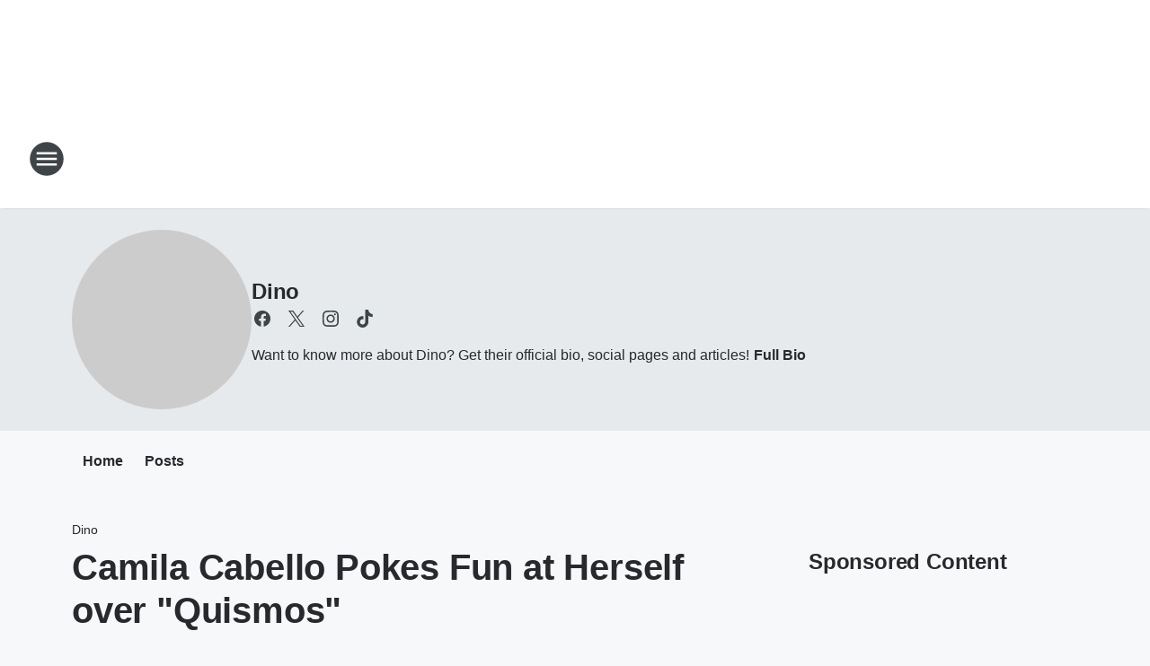

--- FILE ---
content_type: text/html; charset=utf-8
request_url: https://1037theq.iheart.com/featured/dino/content/2022-11-28-camila-cabello-pokes-fun-at-herself-over-quismos/
body_size: 77893
content:
<!DOCTYPE html>
        <html lang="en" dir="ltr">
            <head>
                <meta charset="UTF-8">
                <meta name="viewport" content="width=device-width, initial-scale=1.0">
                
                <style>:root{--color-white:#fff;--color-black:#000;--color-red:red;--color-brand-red:#c6002b;--color-brand-grey:#939697;--palette-red-600:#c6002b;--palette-red-500:#cd212e;--palette-red-400:#e22c3a;--palette-red-300:#f4747c;--palette-red-200:#f79096;--palette-red-100:#f4adb1;--palette-orange-600:#fb6825;--palette-orange-500:#fc833e;--palette-orange-400:#fc9e65;--palette-orange-300:#fdb990;--palette-orange-200:#fdd5bb;--palette-orange-100:#fef1e8;--palette-yellow-600:#fcba38;--palette-yellow-500:#fdc64c;--palette-yellow-400:#fdd36f;--palette-yellow-300:#fddf96;--palette-yellow-200:#feecbf;--palette-yellow-100:#fff8e9;--palette-green-600:#46815a;--palette-green-500:#62aa7b;--palette-green-400:#78d297;--palette-green-300:#8bdea7;--palette-green-200:#9ce2b4;--palette-green-100:#ace7c0;--palette-blue-600:#0055b7;--palette-blue-500:#509da7;--palette-blue-400:#60bac6;--palette-blue-300:#68c8d5;--palette-blue-200:#84dae5;--palette-blue-100:#a3e2eb;--palette-purple-600:#793cb7;--palette-purple-500:#8d5bcd;--palette-purple-400:#a071dc;--palette-purple-300:#a586e5;--palette-purple-200:#b895f2;--palette-purple-100:#c7a3f5;--palette-grey-600:#27292d;--palette-grey-600-rgb:39,41,45;--palette-grey-500:#3f4447;--palette-grey-500-rgb:63,68,71;--palette-grey-400:#717277;--palette-grey-400-rgb:113,114,119;--palette-grey-300:#a9afb2;--palette-grey-300-rgb:169,175,178;--palette-grey-250:#dadfe3;--palette-grey-250-rgb:218,223,227;--palette-grey-200:#e6eaed;--palette-grey-200-rgb:230,234,237;--palette-grey-150:#edf1f3;--palette-grey-150-rgb:237,241,243;--palette-grey-100:#f6f8f9;--palette-grey-100-rgb:246,248,249;--accent-color:var(--palette-grey-600);--station-accent-background:var(--palette-grey-600);--station-accent-background-overlay:var(--accent-color);--station-accent-foreground:var(--color-white);--station-font-family:"Segoe UI",Helvetica,Arial,sans-serif,"Apple Color Emoji","Segoe UI Emoji","Segoe UI Symbol";--body-bgcolor:var(--palette-grey-100);--body-font-family:var(--station-font-family);--body-font-size:1.6rem;--body-font-size-2:1.4rem;--body-text-color:var(--palette-grey-600);--secondary-text-color:var(--palette-grey-500);--caption-text-color:var(--palette-grey-400);--default-link-color:var(--palette-grey-600);--default-link-hover-color:var(--palette-grey-500);--station-link-color:var(--accent-color);--station-link-hover-color:var(--default-link-hover-color);--content-min-width:90rem;--content-max-width:128rem;--grid-vertical-spacing:3.2rem;--base-grid-gap:1.6rem;--region-row-gap:var(--grid-vertical-spacing);--grid-gutter-width:1.6rem;--front-matter-grid-column:2;--two-column-grid-template-columns:var(--grid-gutter-width) minmax(28.8rem,1fr) var(--grid-gutter-width);--full-width-grid-template-columns:1fr;--full-width-grid-block-template-columns:var(--grid-gutter-width) minmax(28.8rem,1fr) var(--grid-gutter-width);--site-theme-overlay-opacity:0.25;--site-theme-foreground-color:var(--palette-grey-500);--site-theme-foreground-hover-color:var(--palette-grey-400);--site-theme-background-color:var(--color-white);--text-highlight-background:var(--color-black);--text-highlight-foreground:var(--color-white);--alert-background-color:var(--palette-blue-600);--alert-foreground-color:var(--color-white);--browser-checker-bg-color:var(--palette-grey-400);--browser-checker-text-color:var(--color-black);--eyebrow-text-color:var(--palette-grey-600);--byline-text-color:var(--palette-grey-600);--button-background:var(--palette-grey-600);--button-foreground:var(--color-white);--button-border:none;--button-padding:1.5rem 2.4rem;--button-radius:99.9rem;--button-font-size:1.5rem;--button-font-weight:600;--button-line-height:2rem;--button-shadow:0 0.1rem 0.3rem rgba(0,0,0,.15);--button-hover-background:var(--palette-grey-500);--button-hover-foreground:var(--color-white);--button-hover-shadow:0 0.3rem 0.5rem rgba(0,0,0,.15);--button-hover-border:var(--button-border);--button-active-background:var(--button-background);--button-active-foreground:var(--button-foreground);--button-active-shadow:var(--button-shadow);--button-active-border:var(--button-border);--button-disabled-background:var(--palette-grey-250);--button-disabled-foreground:var(--palette-grey-300);--button-disabled-shadow:none;--button-disabled-border:var(--button-border);--button-secondary-background:transparent;--button-secondary-foreground:var(--palette-grey-600);--button-secondary-border:0.1rem solid var(--palette-grey-600);--button-secondary-hover-background:var(--palette-grey-150);--button-secondary-hover-foreground:var(--button-secondary-foreground);--button-secondary-hover-border:var(--button-secondary-border);--button-secondary-active-background:var(--palette-grey-600);--button-secondary-active-foreground:var(--color-white);--button-secondary-active-border:var(--button-secondary-border);--button-customized-foreground:var(--body-text-color);--button-customized-background:transparent;--button-customized-hover-foreground:var(--body-text-color);--button-customized-hover-background:transparent;--block-theme-foreground-color:var(--body-text-color);--block-theme-background-color:var(--palette-grey-200);--block-theme-background-overlay:transparent;--heading-vertical-margin:2.4rem;--card-heading-color:var(--palette-grey-600);--card-bg-color:var(--color-white);--card-text-primary-color:var(--palette-grey-600);--card-text-secondary-color:var(--palette-grey-500);--tabs-text-default-color:var(--palette-grey-500);--tabs-text-active-color:var(--palette-grey-600);--fader-bg-color:var(--palette-grey-200);--fader-width:3.2rem;--fader-gradient:linear-gradient(to right,rgba(var(--palette-grey-200-rgb),0) 0%,var(--palette-grey-200) 90%);--viewmore-text-color:var(--palette-grey-600);--heading-text-color:var(--body-text-color);--container-max-width:128rem;--container-horizontal-margin:1.6rem;--container-block-vertical-margin:1.6rem;--container-width:calc(100vw - var(--container-horizontal-margin)*2);--container-block-width:var(--container-width);--navigation-zindex:999;--playerbar-zindex:9;--legalnotice-zindex:10;--modal-zindex:1000;--heading-font-weight:900;--heading-margin-default:0;--heading-1-font-size:3.2rem;--heading-1-line-height:3.6rem;--heading-2-font-size:2.4rem;--heading-2-line-height:2.8rem;--heading-3-font-size:2.4rem;--heading-3-line-height:2.8rem;--heading-4-font-size:1.8rem;--heading-4-line-height:2.2rem;--heading-5-font-size:1.6rem;--heading-5-line-height:2rem;--heading-6-font-size:1.4rem;--heading-6-line-height:1.6rem;--elevation-1:0 0.1rem 0.3rem rgba(0,0,0,.15);--elevation-4:0 0.3rem 0.5rem rgba(0,0,0,.15);--elevation-6:0 0.5rem 0.8rem rgba(0,0,0,.15);--elevation-8:0 0.8rem 2.4rem rgba(0,0,0,.15);--elevation-up:0 -0.1rem 0.3rem -0.3rem #000;--elevation-down:0 0.1rem 0.3rem -0.3rem #000;--weather-icon-color:var(--color-white);--arrow-icon-color:var(--color-white);--icon-default-width:2.4rem;--icon-default-height:2.4rem;--icon-primary-color:var(--palette-grey-500);--icon-secondary-color:var(--color-white);--icon-primary-hover-color:var(--palette-grey-400);--icon-secondary-hover-color:var(--color-white);--search-input-foreground:var(--palette-grey-600);--search-input-background:transparent;--search-container-background:var(--color-white);--search-input-placeholder:var(--palette-grey-400);--template-grid-height:100%}@media screen and (min-width:768px){:root{--max-gutter:calc((100% - var(--container-max-width))/2);--grid-gutter-width:minmax(2rem,var(--max-gutter));--base-grid-gap:3.2rem;--two-column-grid-template-columns:var(--grid-gutter-width) minmax(32rem,60rem) minmax(32rem,38rem) var(--grid-gutter-width)}}@media screen and (min-width:1060px){:root{--grid-gutter-width:minmax(8rem,var(--max-gutter));--two-column-grid-template-columns:var(--grid-gutter-width) minmax(52rem,90rem) 38rem var(--grid-gutter-width);--full-width-grid-block-template-columns:var(--grid-gutter-width) minmax(90rem,1fr) var(--grid-gutter-width);--container-horizontal-margin:8rem;--container-block-vertical-margin:3.2rem;--heading-1-font-size:4rem;--heading-1-line-height:4.8rem;--heading-2-font-size:3.2rem;--heading-2-line-height:3.6rem}}body.theme-night{--site-theme-foreground-color:var(--palette-grey-100);--site-theme-foreground-hover-color:var(--palette-grey-300);--site-theme-background-color:var(--color-black);--alert-background-color:var(--color-white);--alert-foreground-color:var(--color-black);--search-input-foreground:var(--site-theme-foreground-color);--search-container-background:var(--site-theme-background-color);--search-input-placeholder:var(--site-theme-foreground-hover-color);--station-accent-background:var(--color-white);--station-accent-background-overlay:var(--accent-color);--station-accent-foreground:var(--color-black);--block-theme-background-color:var(--palette-grey-600);--block-theme-background-overlay:var(--accent-color);--block-theme-foreground-color:var(--color-white)}body.theme-night .themed-block{--tabs-text-default-color:var(--palette-grey-100);--tabs-text-active-color:var(--palette-grey-200);--card-text-primary-color:var(--block-theme-foreground-color);--card-text-secondary-color:var(--block-theme-foreground-color);--viewmore-text-color:var(--block-theme-foreground-color);--icon-primary-color:var(--block-theme-foreground-color);--heading-text-color:var(--block-theme-foreground-color);--default-link-color:var(--block-theme-foreground-color);--body-text-color:var(--block-theme-foreground-color);--fader-gradient:none;--eyebrow-text-color:var(--block-theme-foreground-color);--button-background:var(--color-white);--button-foreground:var(--palette-grey-600);--button-border:none;--button-hover-background:var(--palette-grey-100);--button-hover-foreground:var(--palette-grey-600);--button-active-background:var(--button-hover-background);--button-active-foreground:var(--button-hover-foreground);--button-disabled-background:var(--palette-grey-400);--button-disabled-foreground:var(--palette-grey-300);--button-secondary-background:transparent;--button-secondary-foreground:var(--color-white);--button-secondary-border:0.1rem solid var(--palette-grey-100);--button-secondary-hover-background:var(--palette-grey-100);--button-secondary-hover-foreground:var(--palette-grey-600);--button-secondary-hover-border:var(--button-secondary-border);--button-secondary-active-background:var(--color-white);--button-secondary-active-foreground:var(--palette-grey-600);--button-secondary-active-border:var(--button-secondary-border)}body.template-coast{--accent-color:var(--palette-grey-100);--body-bgcolor:var(--color-black);--body-text-color:var(--color-white);--card-heading-color:var(--color-white);--card-bg-color:transparent;--card-text-primary-color:var(--color-white);--card-text-secondary-color:var(--palette-grey-100);--heading-text-color:var(--body-text-color);--tabs-text-default-color:var(--color-white);--tabs-text-active-color:var(--palette-grey-100);--button-customized-foreground:var(--default-link-color);--button-customized-hover-foreground:var(--default-link-hover-color)}.card-title{font-size:var(--heading-4-font-size);font-weight:var(--heading-font-weight);line-height:var(--heading-4-line-height)}.alerts:not(:empty),.themed-block{background-color:var(--block-theme-background-color);max-width:none;position:relative}.theme-night .alerts:not(:empty)>*,.theme-night .themed-block>*{position:relative;z-index:1}.theme-night .alerts:not(:empty):before,.theme-night .themed-block:before{background-color:var(--block-theme-background-overlay);content:"";display:inline-flex;height:100%;left:0;opacity:var(--site-theme-overlay-opacity);position:absolute;top:0;width:100%;z-index:0}.subheading{color:var(--secondary-text-color)}.caption{color:var(--caption-text-color)}.scroll-blocker{background-color:rgba(0,0,0,.7);height:100vh;left:0;opacity:0;position:fixed;top:0;transition:visibility 0s ease-in-out,opacity .3s;visibility:hidden;width:100%;z-index:10}.no-content{display:none}.hidden{display:none!important}.search-button{background-color:transparent;border:none;cursor:pointer;line-height:0;margin:0;padding:0}.search-button svg .primary-path{fill:var(--icon-primary-color)}.search-button:active svg .primary-path,.search-button:hover svg .primary-path{fill:var(--icon-primary-hover-color)}.text-default{color:var(--palette-grey-500)}.text-headline{color:var(--palette-grey-600)}.text-caption{color:var(--palette-grey-400)}.text-on-dark{color:#fff}.text-on-light{color:var(--palette-grey-500)}.text-inactive{color:var(--palette-grey-300)}.text-link{color:var(--palette-red-400)}.bg-default{background-color:var(--palette-grey-100)}.bg-light{background-color:#fff}.bg-dark{background-color:var(--palette-grey-600)}.bg-inactive{background-color:var(--palette-grey-300)}.bg-selected{background-color:var(--palette-red-400)}.border-default{border-color:var(--palette-grey-300)}.border-neutral-light{border-color:var(--palette-grey-200)}.border-neutral-dark{border-color:var(--palette-grey-400)}.border-dark{border-color:var(--palette-grey-500)}.card{box-shadow:var(--elevation-1)}.card:hover{box-shadow:var(--elevation-4)}.menu{box-shadow:var(--elevation-6)}.dialog{box-shadow:var(--elevation-8)}.elevation-01,.navigation-bar{box-shadow:var(--elevation-1)}.elevation-01,.elevation-04{border-radius:.6rem}.elevation-04{box-shadow:var(--elevation-4)}.elevation-06{border-radius:.6rem;box-shadow:var(--elevation-6)}.elevation-08{border-radius:.6rem;box-shadow:var(--elevation-8)}.elevation-up{border-radius:.6rem;box-shadow:var(--elevation-up)}.img-responsive{height:auto;max-width:100%}.warning-text{background:var(--palette-yellow-300);border-radius:.6rem;box-shadow:0 .4rem .4rem rgba(0,0,0,.1);color:var(--palette-grey-600);display:flex;font-size:1.6rem;font-weight:400;gap:.8rem;padding:1.6rem;width:100%}.warning-text:before{content:url("data:image/svg+xml;utf8,<svg xmlns='http://www.w3.org/2000/svg' fill='brown'><path d='M11.777.465a.882.882 0 00-1.554 0L.122 18.605C-.224 19.225.208 20 .899 20H21.1c.691 0 1.123-.775.777-1.395L11.777.465zM11 12.5c-.55 0-1-.45-1-1v-4c0-.55.45-1 1-1s1 .45 1 1v4c0 .55-.45 1-1 1zm0 4a1 1 0 110-2 1 1 0 010 2z' /></svg>");display:block;height:2rem;width:2.2rem}.fader{position:relative}.fader:after{background:var(--fader-gradient);content:"";display:inline-block;height:100%;position:absolute;right:-.1rem;top:-.1rem;width:var(--fader-width)}.fader .fade{display:none}.alerts:not(:empty){margin-bottom:-.1rem;padding:2.4rem 0}hr.divider{background-color:var(--palette-grey-300);border:none;height:.1rem;margin:0}hr.dark{background:var(--palette-grey-400)}html{font-size:10px;margin:0;max-width:100vw;padding:0;width:100%}html *{box-sizing:border-box}@-moz-document url-prefix(){body{font-weight:lighter}}body{background-color:var(--body-bgcolor);color:var(--body-text-color);font-family:var(--body-font-family);font-size:var(--body-font-size);margin:0;overflow:hidden;overflow-anchor:none;padding:0;position:relative;width:100%}body.no-scroll{height:100vh;overflow:hidden}body.no-scroll .scroll-blocker{opacity:1;visibility:visible}a{color:var(--default-link-color)}a.next-page{height:.1rem;visibility:hidden}h1,h2,h3,h4,h5,h6{color:var(--heading-text-color);font-weight:var(--heading-font-weight);margin:var(--heading-margin-default)}h1,h2,h3,h4{letter-spacing:-.02rem}h1{font-size:var(--heading-1-font-size);line-height:var(--heading-1-line-height)}h2{font-size:var(--heading-2-font-size);line-height:var(--heading-2-line-height)}h3{font-size:var(--heading-3-font-size);line-height:var(--heading-3-line-height)}h4{font-size:var(--heading-4-font-size);line-height:var(--heading-4-line-height)}h5{font-size:var(--heading-5-font-size);line-height:var(--heading-5-line-height)}h6{font-size:var(--heading-6-font-size);line-height:var(--heading-6-line-height)}figure{margin:0 auto}[type=email],[type=number],[type=password],input[type=text]{background:#fff;border:.1rem solid #717277;border-radius:.6rem}.tabbed-item:focus{background-color:#ff0!important;outline:.2rem dashed red!important}button{font-family:var(--body-font-family)}svg .primary-path{fill:var(--icon-primary-color)}svg .secondary-path{fill:var(--icon-secondary-color)}::selection{background-color:var(--text-highlight-background);color:var(--text-highlight-foreground)}@media print{@page{size:A4 portrait;margin:1cm}::-webkit-scrollbar{display:none}body{background:#fff!important;color:#000;font:13pt Georgia,Times New Roman,Times,serif;line-height:1.3;margin:0}#app{display:block;height:100%;width:auto}h1{font-size:24pt}h2,h3,h4{font-size:14pt;margin-top:2.5rem}h1,h2,h3,h4,h5,h6{page-break-after:avoid}a,blockquote,h1,h2,h3,h4,h5,h6,img,p{page-break-inside:avoid}img{page-break-after:avoid}pre,table{page-break-inside:avoid}a,a:link,a:visited{background:transparent;color:#520;font-weight:700;text-align:left;text-decoration:underline}a[href^="#"]{font-weight:400;text-decoration:none}a:after>img,article a[href^="#"]:after{content:""}address,blockquote,dd,dt,li,p{font-size:100%}ol,ul{list-style:square;margin-bottom:20pt;margin-left:18pt}li{line-height:1.6em}.component-site-header{display:block;position:relative}.component-site-header .main-header-items{display:block;width:100%}iframe{height:0!important;line-height:0pt!important;overflow:hidden!important;white-space:nowrap;width:0!important}.component-ad-unit,.component-pushdown,.component-recommendation,.component-social-network-icons,.footer-national-links,.lower-footer-national-links,.nav-toggler,.search-user-container,.share-icons,iframe,nav{display:none}}.component-app{background-color:pink;display:flex;flex-direction:column}.template-grid{display:grid;grid-template-areas:"router-outlet" "player-bar";grid-template-columns:1fr;grid-template-rows:1fr auto;height:100vh;height:var(--template-grid-height);overflow:hidden}.template-grid>.component-routes{grid-area:router-outlet;overflow:auto}.template-grid>.ihr-player-bar{grid-area:player-bar}
/*# sourceMappingURL=local-critical-style.5a54a2ee878d2c1e77ca.css.map*/</style>
                <link rel="preconnect" href="https://static.inferno.iheart.com" data-reactroot=""/><link rel="preconnect" href="https://i.iheart.com" data-reactroot=""/><link rel="preconnect" href="https://webapi.radioedit.iheart.com" data-reactroot=""/><link rel="preconnect" href="https://us.api.iheart.com" data-reactroot=""/><link rel="preconnect" href="https://https://cdn.cookielaw.org" data-reactroot=""/><link rel="preconnect" href="https://www.iheart.com" data-reactroot=""/><link rel="dns-prefetch" href="https://static.inferno.iheart.com" data-reactroot=""/><link rel="preload" href="https://cdn.cookielaw.org/consent/7d044e9d-e966-4b73-b448-a29d06f71027/otSDKStub.js" as="script" data-reactroot=""/><link rel="preload" href="https://cdn.cookielaw.org/opt-out/otCCPAiab.js" as="script" data-reactroot=""/>
                
                <link data-chunk="bundle" rel="stylesheet" href="https://static.inferno.iheart.com/inferno/styles/bundle.59591de6039be7feaf3d.css">
<link data-chunk="local" rel="stylesheet" href="https://static.inferno.iheart.com/inferno/styles/local.bc06f128f534d4a5d747.css">
<link data-chunk="microsite-MicrositeHeader-component" rel="stylesheet" href="https://static.inferno.iheart.com/inferno/styles/microsite-MicrositeHeader-component.780a6e13066902c1f710.css">
<link data-chunk="microsite-MicrositeMenu-component" rel="stylesheet" href="https://static.inferno.iheart.com/inferno/styles/microsite-MicrositeMenu-component.809d23021acde53612aa.css">
<link data-chunk="FrontMatter-component" rel="stylesheet" href="https://static.inferno.iheart.com/inferno/styles/FrontMatter-component.2085be03ea772e448ffc.css">
<link data-chunk="Heading-component" rel="stylesheet" href="https://static.inferno.iheart.com/inferno/styles/Heading-component.d79a5c95e6ef67a97bca.css">
<link data-chunk="HtmlEmbedLegacy-component" rel="stylesheet" href="https://static.inferno.iheart.com/inferno/styles/HtmlEmbedLegacy-component.b4b15f07245686764032.css">
<link data-chunk="core-page-blocks-recommendation-Recommendation-component" rel="stylesheet" href="https://static.inferno.iheart.com/inferno/styles/core-page-blocks-recommendation-Recommendation-component.2fbf0f823711108d2479.css">
<link data-chunk="core-page-blocks-datasource-DatasourceLoader-component" rel="stylesheet" href="https://static.inferno.iheart.com/inferno/styles/core-page-blocks-datasource-DatasourceLoader-component.ed118ca85e0cefc658b6.css">
<link data-chunk="components-Eyebrow-component" rel="stylesheet" href="https://static.inferno.iheart.com/inferno/styles/Eyebrow-component.23e83d8b8cab22ea99d6.css">
                <style data-reactroot="">:root {
        --station-font-family: "Mulish","Segoe UI",Helvetica,Arial,sans-serif,"Apple Color Emoji","Segoe UI Emoji","Segoe UI Symbol";
        --gradient-start: hsl(356,72.1%,31.9%);
        --gradient-stop: hsl(356,72.1%,25.9%);
        
                --accent-color: #c5202c;
            
        
             --darkFooterColor: hsl(356,72.1%,29.9%);
             
        --premiere-footer-dark-color:var(--darkFooterColor);
    }</style>
                
                <title data-rh="true">Camila Cabello Pokes Fun at Herself over &quot;Quismos&quot; | 103.7 The Q | Dino</title>
                <link data-rh="true" rel="shortcut icon" type="" title="" href="https://i.iheart.com/v3/re/assets.brands/686c027f80e0490a8e04e690?ops=gravity(%22center%22),contain(32,32),quality(65)"/><link data-rh="true" rel="apple-touch-icon" type="" title="" href="https://i.iheart.com/v3/re/assets.brands/686c027f80e0490a8e04e690?ops=new(),flood(%22white%22),swap(),merge(%22over%22),gravity(%22center%22),contain(167,167),quality(80),format(%22png%22)"/><link data-rh="true" rel="image_src" type="" title="" href="https://i.iheart.com/v3/re/assets.getty/6384c476c3d2d3659f55e4d7?ops=gravity(%22north%22),fit(1200,675),quality(65)"/><link data-rh="true" rel="canonical" type="" title="" href="https://1037theq.iheart.com/featured/dino/content/2022-11-28-camila-cabello-pokes-fun-at-herself-over-quismos/"/><link data-rh="true" rel="amphtml" type="" title="" href="https://1037theq.iheart.com/alternate/amp/2022-11-28-camila-cabello-pokes-fun-at-herself-over-quismos/"/>
                <meta data-rh="true" property="og:locale" content="en_us"/><meta data-rh="true" name="msapplication-TileColor" content="#fff"/><meta data-rh="true" name="msvalidate.01" content="E98E323249F89ACF6294F958692E230B"/><meta data-rh="true" name="format-detection" content="telephone=no"/><meta data-rh="true" name="theme-color" content="#c5202c"/><meta data-rh="true" property="og:title" content="Camila Cabello Pokes Fun at Herself over &quot;Quismos&quot; | 103.7 The Q | Dino"/><meta data-rh="true" property="twitter:title" content="Camila Cabello Pokes Fun at Herself over &quot;Quismos&quot; | 103.7 The Q | Dino"/><meta data-rh="true" itemprop="name" content="Camila Cabello Pokes Fun at Herself over &quot;Quismos&quot; | 103.7 The Q | Dino"/><meta data-rh="true" name="description" content="Another epic W from Camila"/><meta data-rh="true" property="og:description" content="Another epic W from Camila"/><meta data-rh="true" property="twitter:description" content="Another epic W from Camila"/><meta data-rh="true" itemprop="description" content="Another epic W from Camila"/><meta data-rh="true" name="keywords" content="camila cabello, Tiktok"/><meta data-rh="true" property="og:url" content="https://1037theq.iheart.com/featured/dino/content/2022-11-28-camila-cabello-pokes-fun-at-herself-over-quismos/"/><meta data-rh="true" property="twitter:url" content="https://1037theq.iheart.com/featured/dino/content/2022-11-28-camila-cabello-pokes-fun-at-herself-over-quismos/"/><meta data-rh="true" itemprop="url" content="https://1037theq.iheart.com/featured/dino/content/2022-11-28-camila-cabello-pokes-fun-at-herself-over-quismos/"/><meta data-rh="true" name="thumbnail" content="https://i.iheart.com/v3/re/assets.getty/6384c476c3d2d3659f55e4d7?ops=gravity(%22north%22),fit(1200,675),quality(65)"/><meta data-rh="true" property="og:image" content="https://i.iheart.com/v3/re/assets.getty/6384c476c3d2d3659f55e4d7?ops=gravity(%22north%22),fit(1200,675),quality(65)"/><meta data-rh="true" property="og:image:width" content="1200"/><meta data-rh="true" property="og:image:height" content="675"/><meta data-rh="true" property="twitter:image" content="https://i.iheart.com/v3/re/assets.getty/6384c476c3d2d3659f55e4d7?ops=gravity(%22north%22),fit(1200,675),quality(65)"/><meta data-rh="true" itemprop="image" content="https://i.iheart.com/v3/re/assets.getty/6384c476c3d2d3659f55e4d7?ops=gravity(%22north%22),fit(1200,675),quality(65)"/><meta data-rh="true" name="msapplication-TileImage" content="https://i.iheart.com/v3/re/assets.getty/6384c476c3d2d3659f55e4d7?ops=gravity(%22north%22),fit(1200,675),quality(65)"/><meta data-rh="true" property="twitter:card" content="summary_large_image"/><meta data-rh="true" property="twitter:site" content="@heyheydino"/><meta data-rh="true" property="twitter:creator" content="@heyheydino"/><meta data-rh="true" property="twitter:domain" content="1037theq.iheart.com"/><meta data-rh="true" property="og:site_name" content="Dino"/><meta data-rh="true" name="application-name" content="103.7 The Q"/><meta data-rh="true" property="fb:app_id" content="195502630484729"/><meta data-rh="true" name="google-site-verification" content="p2FWrUKxtwBmQgHV4CjD80oKdZZBjmMNByoWvZMsYso"/><meta data-rh="true" property="twitter:tile:image:alt" content="Another epic W from Camila"/><meta data-rh="true" property="twitter::tile:image" content="https://i.iheart.com/v3/re/assets.getty/6384c476c3d2d3659f55e4d7?ops=gravity(%22north%22),fit(1200,675),quality(65)"/><meta data-rh="true" property="og:type" content="article"/><meta data-rh="true" property="twitter:tile:template:testing" content="1"/><meta data-rh="true" name="robots" content="max-image-preview:large"/>
                
            </head>
            <body class="theme-light template-default">
                <div id="app"><div class="component-template template-grid" data-reactroot=""><div class="component-routes"><div class="component-pushdown"><div tabindex="-1" class="component-ad-unit lazy-load" data-position="3330" data-split="50" id="dfp-ad-3330-ad:top-leaderboard"></div></div><header class="component-site-header"><section class="main-header-items"><button aria-label="Open Site Navigation" class="nav-toggler" tabindex="0"><svg tabindex="-1" focusable="false" class="svg-icon icon-hamburger" width="32px" height="32px" viewBox="0 0 32 32" fill="none" xmlns="http://www.w3.org/2000/svg"><circle cx="16" cy="16" r="15" fill="none" stroke="none" stroke-width="2"></circle><path fill-rule="evenodd" clip-rule="evenodd" tabindex="-1" class="primary-path" fill="none" d="M7 22h18v-2H7v2zm0-5h18v-2H7v2zm0-7v2h18v-2H7z"></path></svg></button><nav class="" tabindex="-1" aria-hidden="true" aria-label="Primary Site Navigation" id="component-site-nav"><header class="navbar-header"><figure class="component-station-logo"><a aria-label="Station Link" tabindex="0" href="/"><img src="https://i.iheart.com/v3/re/assets.brands/686c027f80e0490a8e04e690?ops=gravity(%22center%22),contain(180,60)&amp;quality=80" data-src="https://i.iheart.com/v3/re/assets.brands/686c027f80e0490a8e04e690?ops=gravity(%22center%22),contain(180,60)&amp;quality=80" data-srcset="https://i.iheart.com/v3/re/assets.brands/686c027f80e0490a8e04e690?ops=gravity(%22center%22),contain(180,60)&amp;quality=80 1x,https://i.iheart.com/v3/re/assets.brands/686c027f80e0490a8e04e690?ops=gravity(%22center%22),contain(360,120)&amp;quality=80 2x" sizes="" alt="103.7 The Q - Birmingham&#x27;s Hit Music Station" class="lazyload" srcSet="https://i.iheart.com/v3/re/assets.brands/686c027f80e0490a8e04e690?ops=gravity(%22center%22),contain(180,60)&amp;quality=80 1x,https://i.iheart.com/v3/re/assets.brands/686c027f80e0490a8e04e690?ops=gravity(%22center%22),contain(360,120)&amp;quality=80 2x" width="180" height="60"/></a></figure><button class="CloseButton-module_close_4S+oa undefined" aria-label="Close Site Navigation" tabindex="0"><svg class="svg-icon icon-close" focusable="false" tabindex="-1" aria-hidden="true" width="24" height="24" viewBox="0 0 24 24" fill="none" xmlns="http://www.w3.org/2000/svg"><path aria-hidden="true" focusable="false" tabindex="-1" class="primary-path" d="M18.3 5.70997C17.91 5.31997 17.28 5.31997 16.89 5.70997L12 10.59L7.10997 5.69997C6.71997 5.30997 6.08997 5.30997 5.69997 5.69997C5.30997 6.08997 5.30997 6.71997 5.69997 7.10997L10.59 12L5.69997 16.89C5.30997 17.28 5.30997 17.91 5.69997 18.3C6.08997 18.69 6.71997 18.69 7.10997 18.3L12 13.41L16.89 18.3C17.28 18.69 17.91 18.69 18.3 18.3C18.69 17.91 18.69 17.28 18.3 16.89L13.41 12L18.3 7.10997C18.68 6.72997 18.68 6.08997 18.3 5.70997Z" fill="#3F4447"></path></svg></button></header><hr class="divider"/><section class="nav-inner-wrapper"><ul style="max-height:calc(100vh - 100px)" class="menu-container main-nav"><li class="menu-top-label"><button aria-label="Listen" class="button-text" tabindex="0"><span class="menu-label">Listen</span></button></li><li data-testid="menu-top-label" class="menu-top-label menu-toggler"><button aria-label="Toggle Menu for On Air" class="button-text" tabindex="0"><span class="menu-label">On Air</span><svg tabindex="-1" focusable="false" class="svg-icon icon-expand" width="24" height="24" viewBox="0 0 24 24" fill="none" xmlns="http://www.w3.org/2000/svg"><path class="primary-path" tabindex="-1" d="M15.88 9.29006L12 13.1701L8.11998 9.29006C7.72998 8.90006 7.09998 8.90006 6.70998 9.29006C6.31998 9.68006 6.31998 10.3101 6.70998 10.7001L11.3 15.2901C11.69 15.6801 12.32 15.6801 12.71 15.2901L17.3 10.7001C17.69 10.3101 17.69 9.68006 17.3 9.29006C16.91 8.91006 16.27 8.90006 15.88 9.29006Z"></path></svg></button><ul class="submenu-container" aria-hidden="true"><li><a aria-label="Alabama In The Morning" tabindex="0" href="/featured/alabama-in-the-morning/">Alabama In The Morning</a></li><li><a aria-label="Alabama" tabindex="0" href="/featured/alabama/">Alabama</a></li><li><a aria-label="Ryan Seacrest" tabindex="0" href="/featured/ryan-seacrest/">Ryan Seacrest</a></li><li><a aria-label="Madison" tabindex="0" href="/featured/madison/">Madison</a></li><li><a aria-label="Dino" tabindex="0" href="/featured/dino/">Dino</a></li><li><a aria-label="EJ" tabindex="0" href="/featured/ej/">EJ</a></li><li><a aria-label="Full Schedule" tabindex="0" href="/schedule/">Full Schedule</a></li></ul></li><li data-testid="menu-top-label" class="menu-top-label menu-toggler"><button aria-label="Toggle Menu for Music &amp; Podcasts" class="button-text" tabindex="0"><span class="menu-label">Music &amp; Podcasts</span><svg tabindex="-1" focusable="false" class="svg-icon icon-expand" width="24" height="24" viewBox="0 0 24 24" fill="none" xmlns="http://www.w3.org/2000/svg"><path class="primary-path" tabindex="-1" d="M15.88 9.29006L12 13.1701L8.11998 9.29006C7.72998 8.90006 7.09998 8.90006 6.70998 9.29006C6.31998 9.68006 6.31998 10.3101 6.70998 10.7001L11.3 15.2901C11.69 15.6801 12.32 15.6801 12.71 15.2901L17.3 10.7001C17.69 10.3101 17.69 9.68006 17.3 9.29006C16.91 8.91006 16.27 8.90006 15.88 9.29006Z"></path></svg></button><ul class="submenu-container" aria-hidden="true"><li><a aria-label="Recently Played" tabindex="0" href="/music/recently-played/">Recently Played</a></li><li><a aria-label="Top Songs" tabindex="0" href="/music/top-songs/">Top Songs</a></li><li><a aria-label="Music News" tabindex="0" href="/topic/music-news/">Music News</a></li></ul></li><li data-testid="menu-top-label" class="menu-top-label menu-toggler"><button aria-label="Toggle Menu for Podcasts" class="button-text" tabindex="0"><span class="menu-label">Podcasts</span><svg tabindex="-1" focusable="false" class="svg-icon icon-expand" width="24" height="24" viewBox="0 0 24 24" fill="none" xmlns="http://www.w3.org/2000/svg"><path class="primary-path" tabindex="-1" d="M15.88 9.29006L12 13.1701L8.11998 9.29006C7.72998 8.90006 7.09998 8.90006 6.70998 9.29006C6.31998 9.68006 6.31998 10.3101 6.70998 10.7001L11.3 15.2901C11.69 15.6801 12.32 15.6801 12.71 15.2901L17.3 10.7001C17.69 10.3101 17.69 9.68006 17.3 9.29006C16.91 8.91006 16.27 8.90006 15.88 9.29006Z"></path></svg></button><ul class="submenu-container" aria-hidden="true"><li><a href="https://www.iheart.com/podcast/on-air-with-ryan-seacrest-23996864/" target="_blank" rel="noopener" aria-label="On Air with Ryan Seacrest">On Air with Ryan Seacrest</a></li><li><a aria-label="All Podcasts" tabindex="0" href="/podcasts/">All Podcasts</a></li></ul></li><li data-testid="menu-top-label" class="menu-top-label menu-toggler"><button aria-label="Toggle Menu for Features" class="button-text" tabindex="0"><span class="menu-label">Features</span><svg tabindex="-1" focusable="false" class="svg-icon icon-expand" width="24" height="24" viewBox="0 0 24 24" fill="none" xmlns="http://www.w3.org/2000/svg"><path class="primary-path" tabindex="-1" d="M15.88 9.29006L12 13.1701L8.11998 9.29006C7.72998 8.90006 7.09998 8.90006 6.70998 9.29006C6.31998 9.68006 6.31998 10.3101 6.70998 10.7001L11.3 15.2901C11.69 15.6801 12.32 15.6801 12.71 15.2901L17.3 10.7001C17.69 10.3101 17.69 9.68006 17.3 9.29006C16.91 8.91006 16.27 8.90006 15.88 9.29006Z"></path></svg></button><ul class="submenu-container" aria-hidden="true"><li><a aria-label="Calendar" tabindex="0" href="/calendar/">Calendar</a></li><li><a aria-label="Weather" tabindex="0" href="/weather/">Weather</a></li><li><a aria-label="Traffic" tabindex="0" href="/traffic/">Traffic</a></li><li><a href="http://iheartbirminghamadvertising.com/" target="_blank" rel="noopener" aria-label="Media Kit">Media Kit</a></li><li><a aria-label="Submit a PSA" tabindex="0" href="/content/2017-06-20-submit-a-psa/">Submit a PSA</a></li><li><a href="https://iheartmedia.dejobs.org/jobs/?location=Birmingham%2C+AL" target="_self" aria-label="Work With US">Work With US</a></li></ul></li><li class="menu-top-label menu-toggler"><button aria-label="Toggle Menu for Contests &amp; Promotions" class="button-text" tabindex="0"><span class="menu-label">Contests &amp; Promotions</span><svg tabindex="-1" focusable="false" class="svg-icon icon-expand" width="24" height="24" viewBox="0 0 24 24" fill="none" xmlns="http://www.w3.org/2000/svg"><path class="primary-path" tabindex="-1" d="M15.88 9.29006L12 13.1701L8.11998 9.29006C7.72998 8.90006 7.09998 8.90006 6.70998 9.29006C6.31998 9.68006 6.31998 10.3101 6.70998 10.7001L11.3 15.2901C11.69 15.6801 12.32 15.6801 12.71 15.2901L17.3 10.7001C17.69 10.3101 17.69 9.68006 17.3 9.29006C16.91 8.91006 16.27 8.90006 15.88 9.29006Z"></path></svg></button><ul class="submenu-container" aria-hidden="true"><li><a href="https://www.donorschoose.org/iheartradio" target="_blank" rel="noopener" aria-label="Give Your Favorite Teacher A Chance To Win $5,000 In Classroom Supplies!">Give Your Favorite Teacher A Chance To Win $5,000 In Classroom Supplies!</a></li><li><a href="https://www.iheartradiobroadway.com/featured/iheart-amda/" target="_blank" rel="noopener" aria-label="Win A Full-Tuition Scholarship To AMDA College Of The Performing Arts!">Win A Full-Tuition Scholarship To AMDA College Of The Performing Arts!</a></li><li><a aria-label="Win Tickets to Bonnaroo 2026" tabindex="0" href="/promotions/win-tickets-to-bonnaroo-2026-1842561/">Win Tickets to Bonnaroo 2026</a></li><li><a aria-label="Rock the South 2026" tabindex="0" href="/promotions/rock-the-south-2026-1842883/">Rock the South 2026</a></li><li><a aria-label="Listen to Win $1,000" tabindex="0" href="/promotions/listen-to-win-1000-1843421/">Listen to Win $1,000</a></li><li><a aria-label="All Contests &amp; Promotions" tabindex="0" href="/promotions/">All Contests &amp; Promotions</a></li><li><a aria-label="Contest Rules" tabindex="0" href="/rules/">Contest Rules</a></li></ul></li><li class="menu-top-label"><a tabindex="0" href="/contact/">Contact</a></li><li class="menu-top-label"><a tabindex="0" href="/newsletter/">Newsletter</a></li><li class="menu-top-label"><a tabindex="0" href="/advertise/">Advertise on 103.7 The Q</a></li><li class="menu-top-label"><a href="tel:1-844-844-iHeart">1-844-844-iHeart</a></li><ul class="component-social-icons"><li class="icon-container"><a href="//www.facebook.com/1037theq" aria-label="Visit us on facebook" target="_blank" rel="noopener"><svg tabindex="-1" focusable="false" class="svg-icon icon-facebook" width="24" height="24" viewBox="0 0 24 24" xmlns="http://www.w3.org/2000/svg" fill="none"><path class="primary-path" tabindex="-1" d="M21 12C21 7.02891 16.9711 3 12 3C7.02891 3 3 7.02891 3 12C3 16.493 6.29062 20.216 10.5938 20.891V14.6016H8.30859V12H10.5938V10.0172C10.5938 7.76191 11.9367 6.51562 13.9934 6.51562C14.9777 6.51562 16.0078 6.69141 16.0078 6.69141V8.90625H14.8723C13.7543 8.90625 13.4062 9.60059 13.4062 10.3125V12H15.9023L15.5033 14.6016H13.4062V20.891C17.7094 20.216 21 16.493 21 12Z" fill="#27292D"></path><path class="secondary-path" tabindex="-1" d="M15.5033 14.6016L15.9023 12H13.4062V10.3125C13.4062 9.60059 13.7543 8.90625 14.8723 8.90625H16.0078V6.69141C16.0078 6.69141 14.9777 6.51562 13.9934 6.51562C11.9367 6.51562 10.5938 7.76191 10.5938 10.0172V12H8.30859V14.6016H10.5938V20.891C11.0525 20.9631 11.5219 21 12 21C12.4781 21 12.9475 20.9631 13.4062 20.891V14.6016H15.5033Z" fill="white"></path></svg></a></li><li class="icon-container"><a href="//www.x.com/1037theq" aria-label="Visit us on X" target="_blank" rel="noopener"><svg tabindex="-1" focusable="false" class="svg-icon icon-twitter" xmlns="http://www.w3.org/2000/svg" width="24" height="24" viewBox="0 0 24 24" fill="none"><path class="primary-path" d="M13.7124 10.6218L20.4133 3H18.8254L13.0071 9.61788L8.35992 3H3L10.0274 13.0074L3 21H4.58799L10.7324 14.0113L15.6401 21H21L13.7124 10.6218ZM11.5375 13.0956L10.8255 12.0991L5.16017 4.16971H7.59922L12.1712 10.5689L12.8832 11.5655L18.8262 19.8835H16.3871L11.5375 13.0956Z" fill="#27292D"></path></svg></a></li><li class="icon-container"><a href="//www.instagram.com/1037theqalabama" aria-label="Visit us on instagram" target="_blank" rel="noopener"><svg tabindex="-1" focusable="false" class="svg-icon icon-instagram" width="24" height="24" viewBox="0 0 24 24" fill="none" xmlns="http://www.w3.org/2000/svg"><path class="primary-path" tabindex="-1" fill-rule="evenodd" clip-rule="evenodd" d="M12.0001 7.37836C11.086 7.37836 10.1924 7.64941 9.43242 8.15724C8.6724 8.66508 8.08003 9.38688 7.73023 10.2314C7.38043 11.0759 7.28891 12.0051 7.46723 12.9016C7.64556 13.7981 8.08573 14.6216 8.73208 15.268C9.37842 15.9143 10.2019 16.3545 11.0984 16.5328C11.9949 16.7112 12.9242 16.6196 13.7687 16.2698C14.6132 15.92 15.335 15.3277 15.8428 14.5676C16.3506 13.8076 16.6217 12.9141 16.6217 12C16.6217 10.7743 16.1348 9.59873 15.2681 8.732C14.4013 7.86528 13.2258 7.37836 12.0001 7.37836ZM12.0001 15C11.4067 15 10.8267 14.824 10.3334 14.4944C9.84003 14.1647 9.45553 13.6962 9.22847 13.148C9.00141 12.5998 8.94201 11.9966 9.05777 11.4147C9.17353 10.8328 9.45925 10.2982 9.87881 9.87867C10.2984 9.45912 10.8329 9.17341 11.4148 9.05765C11.9968 8.9419 12.6 9.00131 13.1482 9.22838C13.6963 9.45544 14.1649 9.83995 14.4945 10.3333C14.8241 10.8266 15.0001 11.4067 15.0001 12C15.0001 12.7956 14.684 13.5587 14.1214 14.1213C13.5588 14.6839 12.7957 15 12.0001 15Z" fill="#27292D"></path><path class="primary-path" tabindex="-1" d="M17.8842 7.19576C17.8842 7.79222 17.4007 8.27575 16.8042 8.27575C16.2078 8.27575 15.7243 7.79222 15.7243 7.19576C15.7243 6.5993 16.2078 6.11578 16.8042 6.11578C17.4007 6.11578 17.8842 6.5993 17.8842 7.19576Z" fill="#27292D"></path><path class="primary-path" tabindex="-1" fill-rule="evenodd" clip-rule="evenodd" d="M12 3C9.55581 3 9.24921 3.01036 8.28942 3.05416C7.33144 3.09789 6.67723 3.25001 6.10476 3.47251C5.50424 3.69849 4.96024 4.05275 4.51069 4.51058C4.05276 4.9601 3.6984 5.50411 3.47233 6.10466C3.25001 6.67716 3.09789 7.33137 3.05434 8.28935C3.01036 9.24915 3 9.55575 3 12C3 14.4443 3.01036 14.7509 3.05434 15.7107C3.09807 16.6687 3.25019 17.3229 3.47268 17.8953C3.69867 18.4959 4.05293 19.0399 4.51076 19.4894C4.96031 19.9472 5.50431 20.3015 6.10484 20.5275C6.67734 20.75 7.33154 20.9021 8.28949 20.9458C9.24944 20.9896 9.55592 21 12.0002 21C14.4444 21 14.751 20.9896 15.7108 20.9458C16.6688 20.9021 17.323 20.75 17.8955 20.5275C18.4933 20.2963 19.0363 19.9427 19.4896 19.4894C19.9428 19.0362 20.2964 18.4932 20.5276 17.8953C20.7501 17.3228 20.9023 16.6686 20.946 15.7107C20.9898 14.7507 21.0001 14.4443 21.0001 12C21.0001 9.55578 20.9898 9.24915 20.946 8.28935C20.9023 7.33137 20.7501 6.67716 20.5276 6.10469C20.3017 5.50417 19.9474 4.96016 19.4896 4.51062C19.04 4.0527 18.496 3.69836 17.8954 3.47233C17.3229 3.25001 16.6687 3.09789 15.7107 3.05434C14.7509 3.01036 14.4443 3 12 3ZM12 4.62165C14.4031 4.62165 14.6878 4.63084 15.6369 4.67414C16.5144 4.71418 16.9909 4.86077 17.308 4.98402C17.699 5.1283 18.0526 5.35835 18.3429 5.65727C18.6418 5.94757 18.8718 6.30118 19.0161 6.69209C19.1394 7.00923 19.286 7.48577 19.326 8.36326C19.3693 9.31231 19.3785 9.59694 19.3785 12.0001C19.3785 14.4033 19.3693 14.6879 19.326 15.637C19.286 16.5145 19.1393 16.991 19.0161 17.3082C18.8664 17.6963 18.6371 18.0488 18.3429 18.343C18.0487 18.6372 17.6962 18.8665 17.308 19.0162C16.9909 19.1395 16.5144 19.2861 15.6369 19.3261C14.688 19.3694 14.4034 19.3786 12 19.3786C9.59665 19.3786 9.31213 19.3694 8.36316 19.3261C7.48566 19.2861 7.00916 19.1395 6.69199 19.0162C6.30107 18.872 5.94747 18.6419 5.65716 18.343C5.35824 18.0527 5.12819 17.6991 4.98391 17.3082C4.86066 16.991 4.71404 16.5145 4.67403 15.637C4.63073 14.688 4.62155 14.4033 4.62155 12.0001C4.62155 9.59694 4.63073 9.31238 4.67403 8.36326C4.71408 7.48577 4.86066 7.00926 4.98391 6.69209C5.12821 6.30116 5.35828 5.94754 5.65723 5.65723C5.94754 5.35832 6.30115 5.12826 6.69206 4.98398C7.00919 4.86073 7.48574 4.71411 8.36323 4.6741C9.31228 4.6308 9.59683 4.62165 12 4.62165Z" fill="#27292D"></path></svg></a></li><li class="icon-container"><a href="//www.snapchat.com/add/theq1037" aria-label="Visit us on snapchat" target="_blank" rel="noopener"><svg tabindex="-1" focusable="false" class="svg-icon icon-snapchat" width="24" height="24" viewBox="0 0 24 24" fill="none" xmlns="http://www.w3.org/2000/svg"><path tabindex="-1" class="primary-path" d="M21.6499 17.1157C18.9334 16.6657 17.7057 13.877 17.6557 13.7604C17.6502 13.7548 17.6502 13.7492 17.6446 13.7381C17.5002 13.4437 17.4668 13.1993 17.5502 13.0048C17.7057 12.6327 18.2834 12.4493 18.6668 12.3327C18.7723 12.2993 18.8723 12.266 18.9556 12.2327C19.6334 11.966 19.9722 11.6383 19.9667 11.255C19.9611 10.955 19.7278 10.6883 19.3556 10.555C19.2334 10.505 19.0834 10.4772 18.939 10.4772C18.839 10.4772 18.6945 10.4884 18.5557 10.555C18.2334 10.705 17.9446 10.7883 17.6946 10.7994C17.5279 10.7939 17.4224 10.7495 17.3613 10.7161C17.3668 10.5772 17.378 10.4384 17.3891 10.2884L17.3946 10.2328C17.4779 8.87181 17.5891 7.18304 17.1446 6.18866C15.8225 3.22776 13.0227 3 12.195 3C12.1783 3 12.1617 3 12.145 3C12.145 3 11.8228 3.00556 11.8006 3.00556C10.9729 3.00556 8.1786 3.23332 6.86203 6.19422C6.41762 7.18859 6.52317 8.87736 6.61205 10.2384C6.62316 10.3995 6.63427 10.5661 6.63982 10.7272C6.57316 10.7661 6.44539 10.8106 6.25096 10.8106C5.98987 10.8106 5.67878 10.7272 5.32881 10.5661C5.23437 10.5217 5.12882 10.4995 5.01216 10.4995C4.60664 10.4995 4.11778 10.7661 4.04001 11.1661C3.98446 11.455 4.11223 11.8771 5.03994 12.2382C5.12327 12.2716 5.22326 12.3049 5.32881 12.3382C5.71211 12.4604 6.28985 12.6438 6.44539 13.0104C6.52872 13.1993 6.49539 13.4493 6.35096 13.7437C6.3454 13.7492 6.3454 13.7548 6.33985 13.7659C6.28985 13.8826 5.06216 16.6768 2.34568 17.1212C2.13459 17.1546 1.9846 17.3434 2.00126 17.5545C2.00682 17.6156 2.01793 17.6823 2.0457 17.7434C2.25125 18.2211 3.1123 18.5711 4.67885 18.8155C4.72885 18.8878 4.7844 19.1377 4.81773 19.2877C4.85106 19.4377 4.88439 19.5933 4.93439 19.7544C4.97883 19.9155 5.1066 20.1099 5.41769 20.1099C5.54546 20.1099 5.69545 20.0821 5.86766 20.0488C6.12875 19.9988 6.48428 19.9266 6.93425 19.9266C7.18423 19.9266 7.43977 19.9488 7.70086 19.9932C8.20638 20.0766 8.63413 20.3821 9.13409 20.7321C9.84515 21.2376 10.6507 21.8042 11.8783 21.8042C11.9117 21.8042 11.945 21.8042 11.9783 21.7987C12.0172 21.7987 12.0672 21.8042 12.1228 21.8042C13.3505 21.8042 14.156 21.232 14.867 20.7321C15.367 20.3821 15.7947 20.0766 16.3003 19.9932C16.5613 19.9488 16.8169 19.9266 17.0669 19.9266C17.4946 19.9266 17.8335 19.9821 18.1335 20.0377C18.3223 20.0766 18.4723 20.0932 18.5834 20.0932H18.5945H18.6056C18.839 20.0932 19.0056 19.971 19.0667 19.7488C19.1112 19.5877 19.1501 19.4377 19.1834 19.2822C19.2167 19.1322 19.2723 18.8822 19.3223 18.81C20.8888 18.5656 21.7499 18.2156 21.9554 17.7434C21.9832 17.6823 21.9943 17.6212 21.9999 17.5545C22.0054 17.3379 21.8554 17.149 21.6499 17.1157Z" fill="#27292D"></path></svg></a></li><li class="icon-container"><a href="//www.tiktok.com/@1037theq" aria-label="Visit us on tiktok" target="_blank" rel="noopener"><svg tabindex="-1" focusable="false" class="svg-icon icon-tiktok" width="24" height="24" viewBox="0 0 24 24" xmlns="http://www.w3.org/2000/svg"><path class="primary-path" tabindex="-1" d="M20.7501 6.91071C19.5331 6.84196 18.3823 6.33443 17.5108 5.48214C17.0478 5.03475 16.683 4.49596 16.4394 3.9C16.1913 3.30286 16.0697 2.66078 16.0822 2.01428H12.5822V15.0179C12.5822 17.2143 11.2751 18.5107 9.65367 18.5107C9.26383 18.5197 8.87615 18.4504 8.5136 18.3068C8.15104 18.1633 7.82097 17.9484 7.54296 17.675C7.2645 17.4005 7.04247 17.0741 6.88939 16.7143C6.73851 16.3534 6.66081 15.9661 6.66081 15.575C6.66081 15.1838 6.73851 14.7966 6.88939 14.4357C7.04247 14.0759 7.2645 13.7495 7.54296 13.475C7.82097 13.2016 8.15104 12.9867 8.5136 12.8432C8.87615 12.6996 9.26383 12.6303 9.65367 12.6393C9.97636 12.6414 10.2964 12.6981 10.6001 12.8071V9.23571C10.2892 9.169 9.97165 9.13784 9.65367 9.14285C8.38222 9.14285 7.13932 9.51988 6.08215 10.2263C5.02498 10.9326 4.20101 11.9366 3.71445 13.1113C3.22788 14.286 3.10058 15.5786 3.34862 16.8256C3.59667 18.0726 4.20893 19.2181 5.10799 20.1171C6.00704 21.0162 7.1525 21.6284 8.39952 21.8765C9.64654 22.1245 10.9391 21.9972 12.1138 21.5107C13.2884 21.0241 14.2925 20.2001 14.9988 19.1429C15.7052 18.0858 16.0822 16.8429 16.0822 15.5714V8.78571C17.4634 9.70742 19.0897 10.1927 20.7501 10.1786V6.91071Z" fill="#27292D"></path></svg></a></li></ul></ul></section><footer class="navbar-footer"><form class="search-form" name="search-form" role="search"><section class="search-container"><input type="search" name="keyword" id="search-input-field-nav" aria-label="search text" placeholder="Search" value="" maxLength="250"/><button class="search-button search-submit" aria-label="Search" type="submit"><svg class="svg-icon icon-search" tabindex="-1" width="32px" height="32px" viewBox="0 0 32 32" focusable="false" fill="none" xmlns="http://www.w3.org/2000/svg"><circle class="outline" cx="16" cy="16" r="15" fill="none" stroke="none" stroke-width="2"></circle><path class="primary-path" fill-rule="evenodd" clip-rule="evenodd" d="M18.457 20.343a7.69 7.69 0 111.929-1.591l4.658 5.434a1.25 1.25 0 11-1.898 1.628l-4.69-5.471zm.829-6.652a4.69 4.69 0 11-9.381 0 4.69 4.69 0 019.38 0z" fill="none"></path></svg></button></section></form></footer></nav><figure class="component-station-logo"><a aria-label="Station Link" tabindex="0" href="/"><img src="https://i.iheart.com/v3/re/assets.brands/686c027f80e0490a8e04e690?ops=gravity(%22center%22),contain(180,60)&amp;quality=80" data-src="https://i.iheart.com/v3/re/assets.brands/686c027f80e0490a8e04e690?ops=gravity(%22center%22),contain(180,60)&amp;quality=80" data-srcset="https://i.iheart.com/v3/re/assets.brands/686c027f80e0490a8e04e690?ops=gravity(%22center%22),contain(180,60)&amp;quality=80 1x,https://i.iheart.com/v3/re/assets.brands/686c027f80e0490a8e04e690?ops=gravity(%22center%22),contain(360,120)&amp;quality=80 2x" sizes="" alt="103.7 The Q - Birmingham&#x27;s Hit Music Station" class="lazyload" srcSet="https://i.iheart.com/v3/re/assets.brands/686c027f80e0490a8e04e690?ops=gravity(%22center%22),contain(180,60)&amp;quality=80 1x,https://i.iheart.com/v3/re/assets.brands/686c027f80e0490a8e04e690?ops=gravity(%22center%22),contain(360,120)&amp;quality=80 2x" width="180" height="60"/></a></figure><section class="listen-user-container"><div class="header-user"></div></section></section></header><div class="alerts"></div><div class="component-microsite-header microsite themed-block"><div class="component-container"><figure class="component-live-card microsite-header type-microsite with-thumb"><section class="thumb"><a tabindex="0" href="/featured/dino/"><img src="https://i.iheart.com/v3/re/new_assets/f79fc341-a979-4863-81b0-eea1ddc6e07b?ops=gravity(&quot;center&quot;),ratio(1,1),fit(190,190),quality(75)" data-src="https://i.iheart.com/v3/re/assets.brands/5f63c313dc8d29679c1a0b60?ops=gravity(&quot;center&quot;),ratio(1,1),fit(190,190),quality(75)" data-srcset="https://i.iheart.com/v3/re/assets.brands/5f63c313dc8d29679c1a0b60?ops=gravity(&quot;center&quot;),ratio(1,1),fit(100,100),quality(75) 100w,https://i.iheart.com/v3/re/assets.brands/5f63c313dc8d29679c1a0b60?ops=gravity(&quot;center&quot;),ratio(1,1),fit(200,200),quality(75) 200w" sizes="(max-width: 767px) 100px,(min-width: 768px) 200px,auto " alt="Dino" class="lazyload" srcSet="https://i.iheart.com/v3/re/new_assets/f79fc341-a979-4863-81b0-eea1ddc6e07b?ops=gravity(&quot;center&quot;),ratio(1,1),fit(100,100),quality(75) 100w,https://i.iheart.com/v3/re/new_assets/f79fc341-a979-4863-81b0-eea1ddc6e07b?ops=gravity(&quot;center&quot;),ratio(1,1),fit(200,200),quality(75) 200w" width="100" height="100"/></a></section><figcaption><h2 class="livecard-title"><a tabindex="0" href="/featured/dino/">Dino</a></h2><section class="content"><div><ul class="component-social-icons"><li class="icon-container"><a href="//www.facebook.com/DinoFanPage" aria-label="Visit us on facebook" target="_blank" rel="noopener"><svg tabindex="-1" focusable="false" class="svg-icon icon-facebook" width="24" height="24" viewBox="0 0 24 24" xmlns="http://www.w3.org/2000/svg" fill="none"><path class="primary-path" tabindex="-1" d="M21 12C21 7.02891 16.9711 3 12 3C7.02891 3 3 7.02891 3 12C3 16.493 6.29062 20.216 10.5938 20.891V14.6016H8.30859V12H10.5938V10.0172C10.5938 7.76191 11.9367 6.51562 13.9934 6.51562C14.9777 6.51562 16.0078 6.69141 16.0078 6.69141V8.90625H14.8723C13.7543 8.90625 13.4062 9.60059 13.4062 10.3125V12H15.9023L15.5033 14.6016H13.4062V20.891C17.7094 20.216 21 16.493 21 12Z" fill="#27292D"></path><path class="secondary-path" tabindex="-1" d="M15.5033 14.6016L15.9023 12H13.4062V10.3125C13.4062 9.60059 13.7543 8.90625 14.8723 8.90625H16.0078V6.69141C16.0078 6.69141 14.9777 6.51562 13.9934 6.51562C11.9367 6.51562 10.5938 7.76191 10.5938 10.0172V12H8.30859V14.6016H10.5938V20.891C11.0525 20.9631 11.5219 21 12 21C12.4781 21 12.9475 20.9631 13.4062 20.891V14.6016H15.5033Z" fill="white"></path></svg></a></li><li class="icon-container"><a href="//www.x.com/heyheydino" aria-label="Visit us on X" target="_blank" rel="noopener"><svg tabindex="-1" focusable="false" class="svg-icon icon-twitter" xmlns="http://www.w3.org/2000/svg" width="24" height="24" viewBox="0 0 24 24" fill="none"><path class="primary-path" d="M13.7124 10.6218L20.4133 3H18.8254L13.0071 9.61788L8.35992 3H3L10.0274 13.0074L3 21H4.58799L10.7324 14.0113L15.6401 21H21L13.7124 10.6218ZM11.5375 13.0956L10.8255 12.0991L5.16017 4.16971H7.59922L12.1712 10.5689L12.8832 11.5655L18.8262 19.8835H16.3871L11.5375 13.0956Z" fill="#27292D"></path></svg></a></li><li class="icon-container"><a href="//www.instagram.com/heyheydino" aria-label="Visit us on instagram" target="_blank" rel="noopener"><svg tabindex="-1" focusable="false" class="svg-icon icon-instagram" width="24" height="24" viewBox="0 0 24 24" fill="none" xmlns="http://www.w3.org/2000/svg"><path class="primary-path" tabindex="-1" fill-rule="evenodd" clip-rule="evenodd" d="M12.0001 7.37836C11.086 7.37836 10.1924 7.64941 9.43242 8.15724C8.6724 8.66508 8.08003 9.38688 7.73023 10.2314C7.38043 11.0759 7.28891 12.0051 7.46723 12.9016C7.64556 13.7981 8.08573 14.6216 8.73208 15.268C9.37842 15.9143 10.2019 16.3545 11.0984 16.5328C11.9949 16.7112 12.9242 16.6196 13.7687 16.2698C14.6132 15.92 15.335 15.3277 15.8428 14.5676C16.3506 13.8076 16.6217 12.9141 16.6217 12C16.6217 10.7743 16.1348 9.59873 15.2681 8.732C14.4013 7.86528 13.2258 7.37836 12.0001 7.37836ZM12.0001 15C11.4067 15 10.8267 14.824 10.3334 14.4944C9.84003 14.1647 9.45553 13.6962 9.22847 13.148C9.00141 12.5998 8.94201 11.9966 9.05777 11.4147C9.17353 10.8328 9.45925 10.2982 9.87881 9.87867C10.2984 9.45912 10.8329 9.17341 11.4148 9.05765C11.9968 8.9419 12.6 9.00131 13.1482 9.22838C13.6963 9.45544 14.1649 9.83995 14.4945 10.3333C14.8241 10.8266 15.0001 11.4067 15.0001 12C15.0001 12.7956 14.684 13.5587 14.1214 14.1213C13.5588 14.6839 12.7957 15 12.0001 15Z" fill="#27292D"></path><path class="primary-path" tabindex="-1" d="M17.8842 7.19576C17.8842 7.79222 17.4007 8.27575 16.8042 8.27575C16.2078 8.27575 15.7243 7.79222 15.7243 7.19576C15.7243 6.5993 16.2078 6.11578 16.8042 6.11578C17.4007 6.11578 17.8842 6.5993 17.8842 7.19576Z" fill="#27292D"></path><path class="primary-path" tabindex="-1" fill-rule="evenodd" clip-rule="evenodd" d="M12 3C9.55581 3 9.24921 3.01036 8.28942 3.05416C7.33144 3.09789 6.67723 3.25001 6.10476 3.47251C5.50424 3.69849 4.96024 4.05275 4.51069 4.51058C4.05276 4.9601 3.6984 5.50411 3.47233 6.10466C3.25001 6.67716 3.09789 7.33137 3.05434 8.28935C3.01036 9.24915 3 9.55575 3 12C3 14.4443 3.01036 14.7509 3.05434 15.7107C3.09807 16.6687 3.25019 17.3229 3.47268 17.8953C3.69867 18.4959 4.05293 19.0399 4.51076 19.4894C4.96031 19.9472 5.50431 20.3015 6.10484 20.5275C6.67734 20.75 7.33154 20.9021 8.28949 20.9458C9.24944 20.9896 9.55592 21 12.0002 21C14.4444 21 14.751 20.9896 15.7108 20.9458C16.6688 20.9021 17.323 20.75 17.8955 20.5275C18.4933 20.2963 19.0363 19.9427 19.4896 19.4894C19.9428 19.0362 20.2964 18.4932 20.5276 17.8953C20.7501 17.3228 20.9023 16.6686 20.946 15.7107C20.9898 14.7507 21.0001 14.4443 21.0001 12C21.0001 9.55578 20.9898 9.24915 20.946 8.28935C20.9023 7.33137 20.7501 6.67716 20.5276 6.10469C20.3017 5.50417 19.9474 4.96016 19.4896 4.51062C19.04 4.0527 18.496 3.69836 17.8954 3.47233C17.3229 3.25001 16.6687 3.09789 15.7107 3.05434C14.7509 3.01036 14.4443 3 12 3ZM12 4.62165C14.4031 4.62165 14.6878 4.63084 15.6369 4.67414C16.5144 4.71418 16.9909 4.86077 17.308 4.98402C17.699 5.1283 18.0526 5.35835 18.3429 5.65727C18.6418 5.94757 18.8718 6.30118 19.0161 6.69209C19.1394 7.00923 19.286 7.48577 19.326 8.36326C19.3693 9.31231 19.3785 9.59694 19.3785 12.0001C19.3785 14.4033 19.3693 14.6879 19.326 15.637C19.286 16.5145 19.1393 16.991 19.0161 17.3082C18.8664 17.6963 18.6371 18.0488 18.3429 18.343C18.0487 18.6372 17.6962 18.8665 17.308 19.0162C16.9909 19.1395 16.5144 19.2861 15.6369 19.3261C14.688 19.3694 14.4034 19.3786 12 19.3786C9.59665 19.3786 9.31213 19.3694 8.36316 19.3261C7.48566 19.2861 7.00916 19.1395 6.69199 19.0162C6.30107 18.872 5.94747 18.6419 5.65716 18.343C5.35824 18.0527 5.12819 17.6991 4.98391 17.3082C4.86066 16.991 4.71404 16.5145 4.67403 15.637C4.63073 14.688 4.62155 14.4033 4.62155 12.0001C4.62155 9.59694 4.63073 9.31238 4.67403 8.36326C4.71408 7.48577 4.86066 7.00926 4.98391 6.69209C5.12821 6.30116 5.35828 5.94754 5.65723 5.65723C5.94754 5.35832 6.30115 5.12826 6.69206 4.98398C7.00919 4.86073 7.48574 4.71411 8.36323 4.6741C9.31228 4.6308 9.59683 4.62165 12 4.62165Z" fill="#27292D"></path></svg></a></li><li class="icon-container"><a href="//www.tiktok.com/@heyheydino" aria-label="Visit us on tiktok" target="_blank" rel="noopener"><svg tabindex="-1" focusable="false" class="svg-icon icon-tiktok" width="24" height="24" viewBox="0 0 24 24" xmlns="http://www.w3.org/2000/svg"><path class="primary-path" tabindex="-1" d="M20.7501 6.91071C19.5331 6.84196 18.3823 6.33443 17.5108 5.48214C17.0478 5.03475 16.683 4.49596 16.4394 3.9C16.1913 3.30286 16.0697 2.66078 16.0822 2.01428H12.5822V15.0179C12.5822 17.2143 11.2751 18.5107 9.65367 18.5107C9.26383 18.5197 8.87615 18.4504 8.5136 18.3068C8.15104 18.1633 7.82097 17.9484 7.54296 17.675C7.2645 17.4005 7.04247 17.0741 6.88939 16.7143C6.73851 16.3534 6.66081 15.9661 6.66081 15.575C6.66081 15.1838 6.73851 14.7966 6.88939 14.4357C7.04247 14.0759 7.2645 13.7495 7.54296 13.475C7.82097 13.2016 8.15104 12.9867 8.5136 12.8432C8.87615 12.6996 9.26383 12.6303 9.65367 12.6393C9.97636 12.6414 10.2964 12.6981 10.6001 12.8071V9.23571C10.2892 9.169 9.97165 9.13784 9.65367 9.14285C8.38222 9.14285 7.13932 9.51988 6.08215 10.2263C5.02498 10.9326 4.20101 11.9366 3.71445 13.1113C3.22788 14.286 3.10058 15.5786 3.34862 16.8256C3.59667 18.0726 4.20893 19.2181 5.10799 20.1171C6.00704 21.0162 7.1525 21.6284 8.39952 21.8765C9.64654 22.1245 10.9391 21.9972 12.1138 21.5107C13.2884 21.0241 14.2925 20.2001 14.9988 19.1429C15.7052 18.0858 16.0822 16.8429 16.0822 15.5714V8.78571C17.4634 9.70742 19.0897 10.1927 20.7501 10.1786V6.91071Z" fill="#27292D"></path></svg></a></li></ul><div><p class="microsite-description">Want to know more about Dino? Get their official bio, social pages and articles!<a tabindex="0" href="/featured/dino/about/"><span class="fullBio">Full Bio</span></a></p></div></div></section></figcaption></figure></div></div><div class="component-container"><nav class="MicrositeMenu-style-module_component-microsite-menu_sKOOs"><ul class="menu-items"><li><a tabindex="0" href="/featured/dino/">Home</a></li><li><a tabindex="0" href="/featured/dino/tab/posts/">Posts</a></li></ul></nav></div><main class="component-page layout-detail two-column page-detail microsite wqen-fm"><div class="page-gutter gutter-left"> </div><section class="col-left"><div class="component-region region-main-content"><div class="component-container content-layout-container block"><header class="content-header"><nav data-cy="eyebrow" class="Eyebrow-module_component-eyebrow_AIV95"><a tabindex="0" href="/featured/dino/">Dino</a></nav><header class="component-heading"><h1 class="heading-title">Camila Cabello Pokes Fun at Herself over &quot;Quismos&quot;</h1></header><figure class="component-byline-display"><figcaption><span class="author-block">By <span class="author"> <!-- -->Dino</span></span><div class="date-block"><time class="card-date" dateTime="1669645080000">Nov 28, 2022</time></div><div class="share-icons"><button data-platform="facebook" aria-label="Share this page on Facebook" class="react-share__ShareButton" style="background-color:transparent;border:none;padding:0;font:inherit;color:inherit;cursor:pointer"><svg tabindex="-1" focusable="false" class="svg-icon icon-facebook" width="24" height="24" viewBox="0 0 24 24" xmlns="http://www.w3.org/2000/svg" fill="none"><path class="primary-path" tabindex="-1" d="M21 12C21 7.02891 16.9711 3 12 3C7.02891 3 3 7.02891 3 12C3 16.493 6.29062 20.216 10.5938 20.891V14.6016H8.30859V12H10.5938V10.0172C10.5938 7.76191 11.9367 6.51562 13.9934 6.51562C14.9777 6.51562 16.0078 6.69141 16.0078 6.69141V8.90625H14.8723C13.7543 8.90625 13.4062 9.60059 13.4062 10.3125V12H15.9023L15.5033 14.6016H13.4062V20.891C17.7094 20.216 21 16.493 21 12Z" fill="#27292D"></path><path class="secondary-path" tabindex="-1" d="M15.5033 14.6016L15.9023 12H13.4062V10.3125C13.4062 9.60059 13.7543 8.90625 14.8723 8.90625H16.0078V6.69141C16.0078 6.69141 14.9777 6.51562 13.9934 6.51562C11.9367 6.51562 10.5938 7.76191 10.5938 10.0172V12H8.30859V14.6016H10.5938V20.891C11.0525 20.9631 11.5219 21 12 21C12.4781 21 12.9475 20.9631 13.4062 20.891V14.6016H15.5033Z" fill="white"></path></svg></button><button data-platform="x" aria-label="Share this page on X" class="react-share__ShareButton" style="background-color:transparent;border:none;padding:0;font:inherit;color:inherit;cursor:pointer"><svg tabindex="-1" focusable="false" class="svg-icon icon-twitter" xmlns="http://www.w3.org/2000/svg" width="24" height="24" viewBox="0 0 24 24" fill="none"><path class="primary-path" d="M13.7124 10.6218L20.4133 3H18.8254L13.0071 9.61788L8.35992 3H3L10.0274 13.0074L3 21H4.58799L10.7324 14.0113L15.6401 21H21L13.7124 10.6218ZM11.5375 13.0956L10.8255 12.0991L5.16017 4.16971H7.59922L12.1712 10.5689L12.8832 11.5655L18.8262 19.8835H16.3871L11.5375 13.0956Z" fill="#27292D"></path></svg></button><button data-platform="email" class="custom-button email-button" aria-label="Share this page in Email"><svg tabindex="-1" focusable="false" class="svg-icon icon-email" width="24" height="24" viewBox="0 0 24 24" fill="none" xmlns="http://www.w3.org/2000/svg"><path class="primary-path" d="M20 5H4C2.9 5 2.01 5.9 2.01 7L2 17C2 18.1 2.9 19 4 19H20C21.1 19 22 18.1 22 17V7C22 5.9 21.1 5 20 5ZM19.6 9.25L12.53 13.67C12.21 13.87 11.79 13.87 11.47 13.67L4.4 9.25C4.15 9.09 4 8.82 4 8.53C4 7.86 4.73 7.46 5.3 7.81L12 12L18.7 7.81C19.27 7.46 20 7.86 20 8.53C20 8.82 19.85 9.09 19.6 9.25Z" fill="#27292D"></path></svg></button><button data-platform="print" class="custom-button printer-button" aria-label="Print this page"><svg tabindex="-1" focusable="false" class="svg-icon icon-print" width="24" height="24" viewBox="0 0 24 24" fill="none" xmlns="http://www.w3.org/2000/svg"><path class="primary-path" d="M6 5C6 3.89543 6.89543 3 8 3H16C17.1046 3 18 3.89543 18 5V6.5H6V5Z" fill="#27292D"></path><path class="primary-path" fill-rule="evenodd" clip-rule="evenodd" d="M5 8C3.34315 8 2 9.34315 2 11V15C2 16.1046 2.89543 17 4 17H6V18C6 19.6569 7.34315 21 9 21H15C16.6569 21 18 19.6569 18 18V17H20C21.1046 17 22 16.1046 22 15V11C22 9.34315 20.6569 8 19 8H5ZM6 11C6 10.4477 5.55228 10 5 10C4.44772 10 4 10.4477 4 11C4 11.5523 4.44772 12 5 12C5.55228 12 6 11.5523 6 11ZM8 18V13H16V18C16 18.5523 15.5523 19 15 19H9C8.44772 19 8 18.5523 8 18Z" fill="#27292D"></path></svg></button></div></figcaption></figure></header><article class="content-detail-container"><section class="content-block type-embed embed-type-video provider-TikTok"></section><section class="content-block type-html"><div class="component-embed-html"><p>Camila Cabello is one of the most real and hilarious celebrities there is...I love QUISMOS!!</p>

</div></section></article><div class="share-icons"><button data-platform="facebook" aria-label="Share this page on Facebook" class="react-share__ShareButton" style="background-color:transparent;border:none;padding:0;font:inherit;color:inherit;cursor:pointer"><svg tabindex="-1" focusable="false" class="svg-icon icon-facebook" width="24" height="24" viewBox="0 0 24 24" xmlns="http://www.w3.org/2000/svg" fill="none"><path class="primary-path" tabindex="-1" d="M21 12C21 7.02891 16.9711 3 12 3C7.02891 3 3 7.02891 3 12C3 16.493 6.29062 20.216 10.5938 20.891V14.6016H8.30859V12H10.5938V10.0172C10.5938 7.76191 11.9367 6.51562 13.9934 6.51562C14.9777 6.51562 16.0078 6.69141 16.0078 6.69141V8.90625H14.8723C13.7543 8.90625 13.4062 9.60059 13.4062 10.3125V12H15.9023L15.5033 14.6016H13.4062V20.891C17.7094 20.216 21 16.493 21 12Z" fill="#27292D"></path><path class="secondary-path" tabindex="-1" d="M15.5033 14.6016L15.9023 12H13.4062V10.3125C13.4062 9.60059 13.7543 8.90625 14.8723 8.90625H16.0078V6.69141C16.0078 6.69141 14.9777 6.51562 13.9934 6.51562C11.9367 6.51562 10.5938 7.76191 10.5938 10.0172V12H8.30859V14.6016H10.5938V20.891C11.0525 20.9631 11.5219 21 12 21C12.4781 21 12.9475 20.9631 13.4062 20.891V14.6016H15.5033Z" fill="white"></path></svg></button><button data-platform="x" aria-label="Share this page on X" class="react-share__ShareButton" style="background-color:transparent;border:none;padding:0;font:inherit;color:inherit;cursor:pointer"><svg tabindex="-1" focusable="false" class="svg-icon icon-twitter" xmlns="http://www.w3.org/2000/svg" width="24" height="24" viewBox="0 0 24 24" fill="none"><path class="primary-path" d="M13.7124 10.6218L20.4133 3H18.8254L13.0071 9.61788L8.35992 3H3L10.0274 13.0074L3 21H4.58799L10.7324 14.0113L15.6401 21H21L13.7124 10.6218ZM11.5375 13.0956L10.8255 12.0991L5.16017 4.16971H7.59922L12.1712 10.5689L12.8832 11.5655L18.8262 19.8835H16.3871L11.5375 13.0956Z" fill="#27292D"></path></svg></button><button data-platform="email" class="custom-button email-button" aria-label="Share this page in Email"><svg tabindex="-1" focusable="false" class="svg-icon icon-email" width="24" height="24" viewBox="0 0 24 24" fill="none" xmlns="http://www.w3.org/2000/svg"><path class="primary-path" d="M20 5H4C2.9 5 2.01 5.9 2.01 7L2 17C2 18.1 2.9 19 4 19H20C21.1 19 22 18.1 22 17V7C22 5.9 21.1 5 20 5ZM19.6 9.25L12.53 13.67C12.21 13.87 11.79 13.87 11.47 13.67L4.4 9.25C4.15 9.09 4 8.82 4 8.53C4 7.86 4.73 7.46 5.3 7.81L12 12L18.7 7.81C19.27 7.46 20 7.86 20 8.53C20 8.82 19.85 9.09 19.6 9.25Z" fill="#27292D"></path></svg></button><button data-platform="print" class="custom-button printer-button" aria-label="Print this page"><svg tabindex="-1" focusable="false" class="svg-icon icon-print" width="24" height="24" viewBox="0 0 24 24" fill="none" xmlns="http://www.w3.org/2000/svg"><path class="primary-path" d="M6 5C6 3.89543 6.89543 3 8 3H16C17.1046 3 18 3.89543 18 5V6.5H6V5Z" fill="#27292D"></path><path class="primary-path" fill-rule="evenodd" clip-rule="evenodd" d="M5 8C3.34315 8 2 9.34315 2 11V15C2 16.1046 2.89543 17 4 17H6V18C6 19.6569 7.34315 21 9 21H15C16.6569 21 18 19.6569 18 18V17H20C21.1046 17 22 16.1046 22 15V11C22 9.34315 20.6569 8 19 8H5ZM6 11C6 10.4477 5.55228 10 5 10C4.44772 10 4 10.4477 4 11C4 11.5523 4.44772 12 5 12C5.55228 12 6 11.5523 6 11ZM8 18V13H16V18C16 18.5523 15.5523 19 15 19H9C8.44772 19 8 18.5523 8 18Z" fill="#27292D"></path></svg></button></div><hr class="divider"/></div><input type="hidden" data-id="main:content"/></div><div class="component-region region-recommendation-bottom"><div class="component-container component-recommendation block"><header class="component-heading"><h3 class="heading-title">Sponsored Content</h3></header><div class="OUTBRAIN" data-src="https://1037theq.iheart.com/featured/dino/content/2022-11-28-camila-cabello-pokes-fun-at-herself-over-quismos/" data-widget-id="AR_1"></div></div><input type="hidden" data-id="recommendation:bottom"/></div></section><section class="col-right"><div class="component-region region-ad-top"><div tabindex="-1" class="component-ad-unit lazy-load" data-position="3307" data-split="10" id="dfp-ad-3307-ad:top"></div><input type="hidden" data-id="ad:top"/></div><div class="component-region region-recommendation-right"><div class="component-container component-recommendation not-for-mobile block"><header class="component-heading"><h3 class="heading-title">Sponsored Content</h3></header><div class="OUTBRAIN" data-src="https://1037theq.iheart.com/featured/dino/content/2022-11-28-camila-cabello-pokes-fun-at-herself-over-quismos/" data-widget-id="SB_1"></div></div><input type="hidden" data-id="recommendation:right"/></div><div class="component-region region-cume-right"><input type="hidden" data-id="cume:right"/></div></section><section class="col-bottom"><div class="component-region region-ad-bottom-leaderboard"><div tabindex="-1" class="component-ad-unit lazy-load" data-position="3306" data-split="0" id="dfp-ad-3306-ad:bottom-leaderboard"></div><input type="hidden" data-id="ad:bottom-leaderboard"/></div></section><div class="page-gutter gutter-right"> </div></main><footer class="component-site-footer"><div class="component-container"><div class="footer-row footer-links"><ul class="footer-station-links"><li><a href="https://1025thebull.iheart.com/" target="_self">102.5 The Bull</a></li><li><a href="https://wercfm.iheart.com/" target="_self">105.5 WERC</a></li><li><a href="https://magic96.iheart.com/" target="_self">Magic 96.5</a></li><li><a href="https://1031thevulcan.iheart.com/" target="_self">103.1 The Vulcan</a></li><li><a href="https://1041beat.iheart.com/" target="_self">104.1 The Beat</a></li><li><a href="https://alt991.iheart.com/" target="_self">Alt 99.1</a></li><li><a href="https://b1065.iheart.com/" target="_self">B 106.5</a></li><li><a href="https://hallelujah1051.iheart.com/" target="_self">Hallelujah 105.1</a></li></ul><ul class="footer-national-links"><li><a tabindex="0" href="/contact/">Contact</a></li><li><a tabindex="0" href="/advertise/">Advertise on 103.7 The Q</a></li><li><a href="https://www.iheart.com/apps/" target="_blank" rel="noopener">Download The Free iHeartRadio App</a></li><li><a href="https://www.iheart.com/podcast/" target="_blank" rel="noopener">Find a Podcast</a></li></ul><div class="component-social-network-icons"><ul class="component-social-icons"><li class="icon-container"><a href="//www.facebook.com/1037theq" aria-label="Visit us on facebook" target="_blank" rel="noopener"><svg tabindex="-1" focusable="false" class="svg-icon icon-facebook" width="24" height="24" viewBox="0 0 24 24" xmlns="http://www.w3.org/2000/svg" fill="none"><path class="primary-path" tabindex="-1" d="M21 12C21 7.02891 16.9711 3 12 3C7.02891 3 3 7.02891 3 12C3 16.493 6.29062 20.216 10.5938 20.891V14.6016H8.30859V12H10.5938V10.0172C10.5938 7.76191 11.9367 6.51562 13.9934 6.51562C14.9777 6.51562 16.0078 6.69141 16.0078 6.69141V8.90625H14.8723C13.7543 8.90625 13.4062 9.60059 13.4062 10.3125V12H15.9023L15.5033 14.6016H13.4062V20.891C17.7094 20.216 21 16.493 21 12Z" fill="#27292D"></path><path class="secondary-path" tabindex="-1" d="M15.5033 14.6016L15.9023 12H13.4062V10.3125C13.4062 9.60059 13.7543 8.90625 14.8723 8.90625H16.0078V6.69141C16.0078 6.69141 14.9777 6.51562 13.9934 6.51562C11.9367 6.51562 10.5938 7.76191 10.5938 10.0172V12H8.30859V14.6016H10.5938V20.891C11.0525 20.9631 11.5219 21 12 21C12.4781 21 12.9475 20.9631 13.4062 20.891V14.6016H15.5033Z" fill="white"></path></svg></a></li><li class="icon-container"><a href="//www.x.com/1037theq" aria-label="Visit us on X" target="_blank" rel="noopener"><svg tabindex="-1" focusable="false" class="svg-icon icon-twitter" xmlns="http://www.w3.org/2000/svg" width="24" height="24" viewBox="0 0 24 24" fill="none"><path class="primary-path" d="M13.7124 10.6218L20.4133 3H18.8254L13.0071 9.61788L8.35992 3H3L10.0274 13.0074L3 21H4.58799L10.7324 14.0113L15.6401 21H21L13.7124 10.6218ZM11.5375 13.0956L10.8255 12.0991L5.16017 4.16971H7.59922L12.1712 10.5689L12.8832 11.5655L18.8262 19.8835H16.3871L11.5375 13.0956Z" fill="#27292D"></path></svg></a></li><li class="icon-container"><a href="//www.instagram.com/1037theqalabama" aria-label="Visit us on instagram" target="_blank" rel="noopener"><svg tabindex="-1" focusable="false" class="svg-icon icon-instagram" width="24" height="24" viewBox="0 0 24 24" fill="none" xmlns="http://www.w3.org/2000/svg"><path class="primary-path" tabindex="-1" fill-rule="evenodd" clip-rule="evenodd" d="M12.0001 7.37836C11.086 7.37836 10.1924 7.64941 9.43242 8.15724C8.6724 8.66508 8.08003 9.38688 7.73023 10.2314C7.38043 11.0759 7.28891 12.0051 7.46723 12.9016C7.64556 13.7981 8.08573 14.6216 8.73208 15.268C9.37842 15.9143 10.2019 16.3545 11.0984 16.5328C11.9949 16.7112 12.9242 16.6196 13.7687 16.2698C14.6132 15.92 15.335 15.3277 15.8428 14.5676C16.3506 13.8076 16.6217 12.9141 16.6217 12C16.6217 10.7743 16.1348 9.59873 15.2681 8.732C14.4013 7.86528 13.2258 7.37836 12.0001 7.37836ZM12.0001 15C11.4067 15 10.8267 14.824 10.3334 14.4944C9.84003 14.1647 9.45553 13.6962 9.22847 13.148C9.00141 12.5998 8.94201 11.9966 9.05777 11.4147C9.17353 10.8328 9.45925 10.2982 9.87881 9.87867C10.2984 9.45912 10.8329 9.17341 11.4148 9.05765C11.9968 8.9419 12.6 9.00131 13.1482 9.22838C13.6963 9.45544 14.1649 9.83995 14.4945 10.3333C14.8241 10.8266 15.0001 11.4067 15.0001 12C15.0001 12.7956 14.684 13.5587 14.1214 14.1213C13.5588 14.6839 12.7957 15 12.0001 15Z" fill="#27292D"></path><path class="primary-path" tabindex="-1" d="M17.8842 7.19576C17.8842 7.79222 17.4007 8.27575 16.8042 8.27575C16.2078 8.27575 15.7243 7.79222 15.7243 7.19576C15.7243 6.5993 16.2078 6.11578 16.8042 6.11578C17.4007 6.11578 17.8842 6.5993 17.8842 7.19576Z" fill="#27292D"></path><path class="primary-path" tabindex="-1" fill-rule="evenodd" clip-rule="evenodd" d="M12 3C9.55581 3 9.24921 3.01036 8.28942 3.05416C7.33144 3.09789 6.67723 3.25001 6.10476 3.47251C5.50424 3.69849 4.96024 4.05275 4.51069 4.51058C4.05276 4.9601 3.6984 5.50411 3.47233 6.10466C3.25001 6.67716 3.09789 7.33137 3.05434 8.28935C3.01036 9.24915 3 9.55575 3 12C3 14.4443 3.01036 14.7509 3.05434 15.7107C3.09807 16.6687 3.25019 17.3229 3.47268 17.8953C3.69867 18.4959 4.05293 19.0399 4.51076 19.4894C4.96031 19.9472 5.50431 20.3015 6.10484 20.5275C6.67734 20.75 7.33154 20.9021 8.28949 20.9458C9.24944 20.9896 9.55592 21 12.0002 21C14.4444 21 14.751 20.9896 15.7108 20.9458C16.6688 20.9021 17.323 20.75 17.8955 20.5275C18.4933 20.2963 19.0363 19.9427 19.4896 19.4894C19.9428 19.0362 20.2964 18.4932 20.5276 17.8953C20.7501 17.3228 20.9023 16.6686 20.946 15.7107C20.9898 14.7507 21.0001 14.4443 21.0001 12C21.0001 9.55578 20.9898 9.24915 20.946 8.28935C20.9023 7.33137 20.7501 6.67716 20.5276 6.10469C20.3017 5.50417 19.9474 4.96016 19.4896 4.51062C19.04 4.0527 18.496 3.69836 17.8954 3.47233C17.3229 3.25001 16.6687 3.09789 15.7107 3.05434C14.7509 3.01036 14.4443 3 12 3ZM12 4.62165C14.4031 4.62165 14.6878 4.63084 15.6369 4.67414C16.5144 4.71418 16.9909 4.86077 17.308 4.98402C17.699 5.1283 18.0526 5.35835 18.3429 5.65727C18.6418 5.94757 18.8718 6.30118 19.0161 6.69209C19.1394 7.00923 19.286 7.48577 19.326 8.36326C19.3693 9.31231 19.3785 9.59694 19.3785 12.0001C19.3785 14.4033 19.3693 14.6879 19.326 15.637C19.286 16.5145 19.1393 16.991 19.0161 17.3082C18.8664 17.6963 18.6371 18.0488 18.3429 18.343C18.0487 18.6372 17.6962 18.8665 17.308 19.0162C16.9909 19.1395 16.5144 19.2861 15.6369 19.3261C14.688 19.3694 14.4034 19.3786 12 19.3786C9.59665 19.3786 9.31213 19.3694 8.36316 19.3261C7.48566 19.2861 7.00916 19.1395 6.69199 19.0162C6.30107 18.872 5.94747 18.6419 5.65716 18.343C5.35824 18.0527 5.12819 17.6991 4.98391 17.3082C4.86066 16.991 4.71404 16.5145 4.67403 15.637C4.63073 14.688 4.62155 14.4033 4.62155 12.0001C4.62155 9.59694 4.63073 9.31238 4.67403 8.36326C4.71408 7.48577 4.86066 7.00926 4.98391 6.69209C5.12821 6.30116 5.35828 5.94754 5.65723 5.65723C5.94754 5.35832 6.30115 5.12826 6.69206 4.98398C7.00919 4.86073 7.48574 4.71411 8.36323 4.6741C9.31228 4.6308 9.59683 4.62165 12 4.62165Z" fill="#27292D"></path></svg></a></li><li class="icon-container"><a href="//www.snapchat.com/add/theq1037" aria-label="Visit us on snapchat" target="_blank" rel="noopener"><svg tabindex="-1" focusable="false" class="svg-icon icon-snapchat" width="24" height="24" viewBox="0 0 24 24" fill="none" xmlns="http://www.w3.org/2000/svg"><path tabindex="-1" class="primary-path" d="M21.6499 17.1157C18.9334 16.6657 17.7057 13.877 17.6557 13.7604C17.6502 13.7548 17.6502 13.7492 17.6446 13.7381C17.5002 13.4437 17.4668 13.1993 17.5502 13.0048C17.7057 12.6327 18.2834 12.4493 18.6668 12.3327C18.7723 12.2993 18.8723 12.266 18.9556 12.2327C19.6334 11.966 19.9722 11.6383 19.9667 11.255C19.9611 10.955 19.7278 10.6883 19.3556 10.555C19.2334 10.505 19.0834 10.4772 18.939 10.4772C18.839 10.4772 18.6945 10.4884 18.5557 10.555C18.2334 10.705 17.9446 10.7883 17.6946 10.7994C17.5279 10.7939 17.4224 10.7495 17.3613 10.7161C17.3668 10.5772 17.378 10.4384 17.3891 10.2884L17.3946 10.2328C17.4779 8.87181 17.5891 7.18304 17.1446 6.18866C15.8225 3.22776 13.0227 3 12.195 3C12.1783 3 12.1617 3 12.145 3C12.145 3 11.8228 3.00556 11.8006 3.00556C10.9729 3.00556 8.1786 3.23332 6.86203 6.19422C6.41762 7.18859 6.52317 8.87736 6.61205 10.2384C6.62316 10.3995 6.63427 10.5661 6.63982 10.7272C6.57316 10.7661 6.44539 10.8106 6.25096 10.8106C5.98987 10.8106 5.67878 10.7272 5.32881 10.5661C5.23437 10.5217 5.12882 10.4995 5.01216 10.4995C4.60664 10.4995 4.11778 10.7661 4.04001 11.1661C3.98446 11.455 4.11223 11.8771 5.03994 12.2382C5.12327 12.2716 5.22326 12.3049 5.32881 12.3382C5.71211 12.4604 6.28985 12.6438 6.44539 13.0104C6.52872 13.1993 6.49539 13.4493 6.35096 13.7437C6.3454 13.7492 6.3454 13.7548 6.33985 13.7659C6.28985 13.8826 5.06216 16.6768 2.34568 17.1212C2.13459 17.1546 1.9846 17.3434 2.00126 17.5545C2.00682 17.6156 2.01793 17.6823 2.0457 17.7434C2.25125 18.2211 3.1123 18.5711 4.67885 18.8155C4.72885 18.8878 4.7844 19.1377 4.81773 19.2877C4.85106 19.4377 4.88439 19.5933 4.93439 19.7544C4.97883 19.9155 5.1066 20.1099 5.41769 20.1099C5.54546 20.1099 5.69545 20.0821 5.86766 20.0488C6.12875 19.9988 6.48428 19.9266 6.93425 19.9266C7.18423 19.9266 7.43977 19.9488 7.70086 19.9932C8.20638 20.0766 8.63413 20.3821 9.13409 20.7321C9.84515 21.2376 10.6507 21.8042 11.8783 21.8042C11.9117 21.8042 11.945 21.8042 11.9783 21.7987C12.0172 21.7987 12.0672 21.8042 12.1228 21.8042C13.3505 21.8042 14.156 21.232 14.867 20.7321C15.367 20.3821 15.7947 20.0766 16.3003 19.9932C16.5613 19.9488 16.8169 19.9266 17.0669 19.9266C17.4946 19.9266 17.8335 19.9821 18.1335 20.0377C18.3223 20.0766 18.4723 20.0932 18.5834 20.0932H18.5945H18.6056C18.839 20.0932 19.0056 19.971 19.0667 19.7488C19.1112 19.5877 19.1501 19.4377 19.1834 19.2822C19.2167 19.1322 19.2723 18.8822 19.3223 18.81C20.8888 18.5656 21.7499 18.2156 21.9554 17.7434C21.9832 17.6823 21.9943 17.6212 21.9999 17.5545C22.0054 17.3379 21.8554 17.149 21.6499 17.1157Z" fill="#27292D"></path></svg></a></li><li class="icon-container"><a href="//www.tiktok.com/@1037theq" aria-label="Visit us on tiktok" target="_blank" rel="noopener"><svg tabindex="-1" focusable="false" class="svg-icon icon-tiktok" width="24" height="24" viewBox="0 0 24 24" xmlns="http://www.w3.org/2000/svg"><path class="primary-path" tabindex="-1" d="M20.7501 6.91071C19.5331 6.84196 18.3823 6.33443 17.5108 5.48214C17.0478 5.03475 16.683 4.49596 16.4394 3.9C16.1913 3.30286 16.0697 2.66078 16.0822 2.01428H12.5822V15.0179C12.5822 17.2143 11.2751 18.5107 9.65367 18.5107C9.26383 18.5197 8.87615 18.4504 8.5136 18.3068C8.15104 18.1633 7.82097 17.9484 7.54296 17.675C7.2645 17.4005 7.04247 17.0741 6.88939 16.7143C6.73851 16.3534 6.66081 15.9661 6.66081 15.575C6.66081 15.1838 6.73851 14.7966 6.88939 14.4357C7.04247 14.0759 7.2645 13.7495 7.54296 13.475C7.82097 13.2016 8.15104 12.9867 8.5136 12.8432C8.87615 12.6996 9.26383 12.6303 9.65367 12.6393C9.97636 12.6414 10.2964 12.6981 10.6001 12.8071V9.23571C10.2892 9.169 9.97165 9.13784 9.65367 9.14285C8.38222 9.14285 7.13932 9.51988 6.08215 10.2263C5.02498 10.9326 4.20101 11.9366 3.71445 13.1113C3.22788 14.286 3.10058 15.5786 3.34862 16.8256C3.59667 18.0726 4.20893 19.2181 5.10799 20.1171C6.00704 21.0162 7.1525 21.6284 8.39952 21.8765C9.64654 22.1245 10.9391 21.9972 12.1138 21.5107C13.2884 21.0241 14.2925 20.2001 14.9988 19.1429C15.7052 18.0858 16.0822 16.8429 16.0822 15.5714V8.78571C17.4634 9.70742 19.0897 10.1927 20.7501 10.1786V6.91071Z" fill="#27292D"></path></svg></a></li></ul></div><div class="description">103.7 The Q is Birmingham, Alabama&#x27;s Hit Music Station - featuring hit music radio, Ryan Seacrest at 1037TheQ.com and iHeartRadio.</div><hr/><ul class="lower-footer-national-links"><li><a tabindex="0" href="/sitemap/">Sitemap</a></li><li><a tabindex="0" href="/rules/">Contest Rules</a></li><li><a href="https://www.iheart.com/privacy/" target="_blank" rel="noopener">Privacy Policy</a></li><li><a href="https://privacy.iheart.com/" target="_blank" rel="noopener">Your Privacy Choices<img data-src="http://i-stg.iheart.com/v3/re/new_assets/66fee14066ebdb3465fd0684" alt="Your privacy Logo" class="lazyload" width="13" height="14"/></a></li><li><a href="https://www.iheart.com/terms/" target="_blank" rel="noopener">Terms of Use</a></li><li><a href="https://www.iheart.com/adchoices/" target="_blank" rel="noopener">AdChoices<img data-src="https://i.iheart.com/v3/re/new_assets/faf40618-8c4b-4554-939b-49bce06bbcca" alt="AdChoices Logo" class="lazyload" width="13" height="14"/></a></li><li class="public-inspection-file"><a href="https://publicfiles.fcc.gov/fm-profile/WQEN/" target="_blank" rel="noopener">WQEN<!-- --> <!-- -->Public Inspection File</a></li><li><a href="https://politicalfiles.iheartmedia.com/files/location/WQEN/" target="_blank" rel="noopener">WQEN<!-- --> <!-- -->Political File</a></li><li><a href="https://i.iheart.com/v3/re/assets.eeo/69249b83bb0052e8463c6207?passthrough=1" target="_blank" rel="noopener">EEO Public File</a></li><li><a href="https://1037theq.iheart.com/content/public-file-assistance/" target="_blank" rel="noopener">Public File Assistance</a></li><li><a tabindex="0" href="/fcc-applications/">FCC Applications</a></li></ul><div class="site-ownership"><div>© <!-- -->2026<!-- --> <!-- -->iHeartMedia, Inc.</div></div></div></div></footer><div class="component-apptray"><div id="recaptcha-badge" class="g-recaptcha"></div></div></div></div></div>
                <div id="fb-root" />
        <script>window.__PRELOADED_STATE__ = {"site":{"site":{"sites":{"find":{"_id":"%2Fa200b0991cbccbf7bef356a9a986dcb0","canonicalHostname":"1037theq.iheart.com","hostnames":[],"facets":["markets/BIRMINGHAM-AL","genres/Top 40 & Pop","formats/CHRPOP","brands/WQEN-FM (1957)","facets/PopStations","facets/All Sites - English","facets/facets/CW Walker","facets/Seacrest Affiliates","facets/IMAX-Jingle-Ball","facets/Pfizer-Vipx","facets/WinB4Contest","facets/ThankATeacherEnglish","facets/ZaraLarson ARP","facets/Q1CashContest"],"slug":"wqen-fm","market":"markets/BIRMINGHAM-AL","ownBrand":"brands/WQEN-FM (1957)","timeZone":"America/Chicago","keys":["hostname:1037theq.iheart.com","hostname:www.1037theq.com","hostname:1037theq.com","hostname:citgotothegame.com","hostname:www.citgotothegame.com","hostname:wqen-fm.radio.iheart.com","id:/a200b0991cbccbf7bef356a9a986dcb0","brand:brands/WQEN-FM (1957)","slug:wqen-fm","primaryParentOf:/0f922c03c6cd0567edbeb2a03c1ff697","primaryParentOf:/5c64957d2c888aded5c74931","primaryParentOf:/d173bc6d9d358ebc54e72588483ec86e","stream:3093","primaryParentOf:/5acd0b3b58eaebcc38cb26a0","broadcastFacility:22997","broadcastFacilityCallsign:wqen","primaryParentOf:/60feebf75463666fe24ac19c","primaryParentOf:/67c9eb879246924eec931d49"],"stream":{"id":3093,"primaryPronouncement":"one oh three seven the q.","recentlyPlayedEnabled":true,"isActive":"true"},"ownership":{"id":"providers/Clear Channel","taxo":{"source":{"display_name":"iHeartMedia, Inc."}}},"summary":{"name":"103.7 The Q","description":"103.7 The Q is Birmingham, Alabama's Hit Music Station - featuring hit music radio, The Ace and TJ Show, Ryan Seacrest at 1037TheQ.com and iHeartRadio."},"status":{"hide":{"startDate":0,"endDate":0,"redirectTo":""},"isHidden":false,"isActive":true},"configByLookup":{"_id":"/a200b0991cbccbf7bef356a9a986dcb0/inferno","adPositions":[{"breakpoints":[{"breakpoint":0,"sizes":[{"w":300,"h":250}]},{"breakpoint":700,"sizes":[{"w":300,"h":250}]}],"_id":"/local-site/3308","positionId":"3308","template":"local-site","adSplit":10,"forceLoad":true},{"breakpoints":[{"breakpoint":320,"sizes":[{"w":300,"h":250}]},{"breakpoint":480,"sizes":[{"w":300,"h":250}]},{"breakpoint":700,"sizes":[{"w":300,"h":250}]},{"breakpoint":760,"sizes":[{"w":300,"h":250}]},{"breakpoint":768,"sizes":[{"w":300,"h":250}]},{"breakpoint":800,"sizes":[{"w":300,"h":250}]},{"breakpoint":990,"sizes":[{"w":300,"h":250}]},{"breakpoint":1024,"sizes":[{"w":300,"h":250}]},{"breakpoint":1059,"sizes":[{"w":300,"h":250}]},{"breakpoint":1060,"sizes":[{"w":0,"h":0}]},{"breakpoint":1190,"sizes":[{"w":0,"h":0}]},{"breakpoint":0,"sizes":[{"w":0,"h":0}]}],"_id":"%2F5e289b1ec184cee3fd7aaeb2","positionId":"3327","template":"local-inferno-site","adSplit":10,"forceLoad":false},{"breakpoints":[{"breakpoint":1060,"sizes":[{"w":300,"h":250},{"w":300,"h":600}]},{"breakpoint":1190,"sizes":[{"w":300,"h":250},{"w":300,"h":600}]},{"breakpoint":0,"sizes":[{"w":0,"h":0}]},{"breakpoint":320,"sizes":[{"w":0,"h":0}]},{"breakpoint":480,"sizes":[{"w":0,"h":0}]}],"_id":"%2F5e289b1ec184cee3fd7aaeb1","positionId":"3307","template":"local-inferno-site","adSplit":10,"forceLoad":false},{"breakpoints":[{"breakpoint":320,"sizes":[{"w":320,"h":50}]},{"breakpoint":480,"sizes":[{"w":320,"h":50}]},{"breakpoint":700,"sizes":[{"w":320,"h":50}]},{"breakpoint":760,"sizes":[{"w":320,"h":50}]},{"breakpoint":768,"sizes":[{"w":728,"h":90}]},{"breakpoint":800,"sizes":[{"w":728,"h":90}]},{"breakpoint":990,"sizes":[{"w":728,"h":90}]},{"breakpoint":1024,"sizes":[{"w":728,"h":90}]},{"breakpoint":1059,"sizes":[{"w":728,"h":90}]},{"breakpoint":1060,"sizes":[{"w":728,"h":90}]},{"breakpoint":1190,"sizes":[{"w":728,"h":90}]}],"_id":"%2F5f15ebcbe9960c806959fb15","positionId":"3332","template":"local-inferno-site","adSplit":50,"forceLoad":false},{"breakpoints":[{"breakpoint":0,"sizes":[{"w":320,"h":50},{"w":320,"h":150}]},{"breakpoint":320,"sizes":[{"w":320,"h":50},{"w":320,"h":150}]},{"breakpoint":480,"sizes":[{"w":320,"h":50},{"w":320,"h":150}]},{"breakpoint":700,"sizes":[{"w":320,"h":50},{"w":320,"h":150}]},{"breakpoint":760,"sizes":[{"w":320,"h":50},{"w":320,"h":150}]},{"breakpoint":768,"sizes":[{"w":728,"h":90}]},{"breakpoint":800,"sizes":[{"w":728,"h":90}]},{"breakpoint":990,"sizes":[{"w":728,"h":90}]},{"breakpoint":1024,"sizes":[{"w":728,"h":90}]},{"breakpoint":1059,"sizes":[{"w":728,"h":90}]},{"breakpoint":1060,"sizes":[{"w":728,"h":90},{"w":970,"h":250}]},{"breakpoint":1190,"sizes":[{"w":728,"h":90},{"w":970,"h":250}]}],"_id":"%2F5e289b1ec184cee3fd7aaeae","positionId":"3330","template":"local-inferno-site","adSplit":50,"forceLoad":false},{"breakpoints":[{"breakpoint":0,"sizes":[{"w":300,"h":250}]},{"breakpoint":700,"sizes":[{"w":300,"h":250}]}],"_id":"/local-site/3309","positionId":"3309","template":"local-site","adSplit":10,"forceLoad":true},{"breakpoints":[{"breakpoint":0,"sizes":[{"w":320,"h":50}]},{"breakpoint":320,"sizes":[{"w":320,"h":50}]},{"breakpoint":480,"sizes":[{"w":320,"h":50}]},{"breakpoint":700,"sizes":[{"w":320,"h":50}]},{"breakpoint":760,"sizes":[{"w":320,"h":50}]},{"breakpoint":768,"sizes":[{"w":728,"h":90}]},{"breakpoint":800,"sizes":[{"w":728,"h":90}]},{"breakpoint":990,"sizes":[{"w":728,"h":90}]},{"breakpoint":1024,"sizes":[{"w":728,"h":90}]},{"breakpoint":1059,"sizes":[{"w":728,"h":90}]},{"breakpoint":1060,"sizes":[{"w":728,"h":90},{"w":970,"h":250}]},{"breakpoint":1190,"sizes":[{"w":728,"h":90},{"w":970,"h":250}]}],"_id":"%2F5e289b1ec184cee3fd7aaeb0","positionId":"3306","template":"local-inferno-site","adSplit":0,"forceLoad":false},{"breakpoints":[{"breakpoint":0,"sizes":[{"w":0,"h":0}]},{"breakpoint":320,"sizes":[{"w":3,"h":3}]},{"breakpoint":480,"sizes":[{"w":3,"h":3}]},{"breakpoint":700,"sizes":[{"w":3,"h":3}]},{"breakpoint":760,"sizes":[{"w":10,"h":10}]},{"breakpoint":768,"sizes":[{"w":10,"h":10}]},{"breakpoint":800,"sizes":[{"w":10,"h":10}]}],"_id":"%2F5f230d591e48ed5023a49f05","positionId":"3331a","template":"local-inferno-site","adSplit":50,"forceLoad":false},{"breakpoints":[{"breakpoint":0,"sizes":[{"w":0,"h":0}]},{"breakpoint":768,"sizes":[{"w":1,"h":1}]}],"_id":"%2F5f9823d6564708139f497ffb","positionId":"8888","template":"local-inferno-site","adSplit":100,"forceLoad":true},{"breakpoints":[{"breakpoint":0,"sizes":[{"w":300,"h":100}]}],"_id":"/local-site/5052","positionId":"5052","template":"local-site","adSplit":0,"forceLoad":false},{"breakpoints":[{"breakpoint":0,"sizes":[{"w":300,"h":250}]},{"breakpoint":320,"sizes":[{"w":300,"h":250}]},{"breakpoint":480,"sizes":[{"w":300,"h":250}]},{"breakpoint":700,"sizes":[{"w":300,"h":250}]},{"breakpoint":760,"sizes":[{"w":300,"h":250}]},{"breakpoint":768,"sizes":[{"w":728,"h":90}]},{"breakpoint":800,"sizes":[{"w":728,"h":90}]},{"breakpoint":990,"sizes":[{"w":728,"h":90}]},{"breakpoint":1024,"sizes":[{"w":728,"h":90}]},{"breakpoint":1059,"sizes":[{"w":728,"h":90}]},{"breakpoint":1060,"sizes":[{"w":728,"h":90}]},{"breakpoint":1190,"sizes":[{"w":728,"h":90}]}],"_id":"%2F5e289b1ec184cee3fd7aaeaf","positionId":"3331","template":"local-inferno-site","adSplit":50,"forceLoad":false}],"routes":[{"name":"big_game_score_contest","path":"/big-game-score-contest"},{"name":"cash_for_couples","path":"/cash-for-couples"},{"name":"home","path":"/"},{"name":"weather","path":"/weather"},{"name":"music_room","path":"/music-room/"},{"name":"newsletter","path":"/newsletter/"},{"name":"ads","path":"/ads/"},{"name":"advertise","path":"/advertise/"},{"name":"amazongoogle","path":"/amazon-alexa-and-google-home/"},{"name":"calendar_content_all","path":"/calendar/"},{"name":"contact","path":"/contact/"},{"name":"content","path":"/content/"},{"name":"contests","path":"/contests/"},{"name":"fccappliciations","path":"/fcc-applications/"},{"name":"featured","path":"/from-our-shows/"},{"name":"iheartradio_app","path":"/apps/"},{"name":"music_home","path":"/music/"},{"name":"onair_schedule","path":"/schedule/"},{"name":"podcasts","path":"/podcasts/"},{"name":"promotions","path":"/promotions/"},{"name":"robots","path":"/robots/"},{"name":"rules","path":"/rules/"},{"name":"traffic","path":"/traffic/"},{"name":"error_page","path":"/_error/404/"},{"name":"music_recently_played","path":"/music/recently-played/"},{"name":"music_top_songs","path":"/music/top-songs/"},{"name":"newsletter_unsubscribe","path":"/newsletter/unsubscribe/"},{"name":"topic_content","path":"/topic/content/"},{"name":"author","path":"/author/\u003cslug>"},{"name":"calendar_content","path":"/calendar/content/\u003cslug>"},{"name":"calendar_content_category","path":"/calendar/category/\u003ctopic>"},{"name":"chart","path":"/charts/\u003cchart_slug>/"},{"name":"contest","path":"/contests/\u003cslug>/"},{"name":"detail","path":"/content/\u003cslug>/"},{"name":"onair_schedule_day","path":"/schedule/\u003cday>/"},{"name":"plaintext","path":"/text/\u003cslug>/"},{"name":"promotion","path":"/promotions/\u003cslug>/"},{"name":"search","path":"/search/\u003ckeyword>/"},{"name":"topic","path":"/topic/\u003ctopic>/"},{"name":"chart_detail","path":"/charts/\u003cchart_slug>/\u003clist_slug>/"}],"redirects":[{"id":"/a200b0991cbccbf7bef356a9a986dcb0/inferno/b31938a8e2ea0573def6ac8748d0c1a447bd378e","priority":0,"source":"/podcast-awards","regex":false,"schedule":{"begin":1539921600000,"end":4115978604802},"destination":{"type":"URL","value":"https://www.iheart.com/podcast-awards/"},"disabled":false,"permanent":true,"matchQueryString":false,"queryParamsHandling":"ORIGINAL"},{"id":"/a200b0991cbccbf7bef356a9a986dcb0/inferno/db9e147eac1ae3b3bdcca7b8092fa792fbe950d7","priority":0,"source":"/debate","regex":false,"schedule":{"begin":1498507200000,"end":4115978604802},"destination":{"type":"URL","value":"https://1037theq.iheart.com/featured/political-junkie/"},"disabled":false,"permanent":false,"matchQueryString":false,"queryParamsHandling":"ORIGINAL"},{"id":"/a200b0991cbccbf7bef356a9a986dcb0/inferno/69dfdbbe70412917afa629ea46b40eaf3fc31aa9","priority":0,"source":"/alterego","regex":false,"schedule":{"begin":1538398200000,"end":4115978604802},"destination":{"type":"URL","value":"https://www.iheart.com/alter-ego/"},"disabled":false,"permanent":true,"matchQueryString":false,"queryParamsHandling":"ORIGINAL"},{"id":"/a200b0991cbccbf7bef356a9a986dcb0/inferno/a4898222e958348c6670e1278ad2914c0335b381","priority":0,"source":"^\\/topic\\/(la%20entertainment%20\\(497503\\)|entertainment-news-national-gossip-celeb-etc|entertainment-news-family-friendly|headlines%20\\(496147\\)|entertainment-news-country|cmt%20cody%20headlines|\\(edms\\)%20what%20we%20talked%20about%20\\(136656\\)|enterate%20primero%20\\(495590\\)|iheartlatino%20\\(2824\\)|on%20air%20exclusives|brooke%20and%20jubal%20stories|that's%20so%20me%20feature|shms%20headlines|bin-entertainment-news)(?\u003csuffix>\\/?|(.detail)?(.rss|.atom))$","regex":true,"schedule":null,"destination":{"type":"URL","value":"https://1037theq.iheart.com/topic/entertainment-news$%3csuffix%3e"},"disabled":false,"permanent":true,"matchQueryString":true,"queryParamsHandling":"ORIGINAL"},{"id":"/a200b0991cbccbf7bef356a9a986dcb0/inferno/f6b02b6ac73b4a53b44ddb7568a770365e702fcc","priority":0,"source":"/blackhistory","regex":false,"schedule":{"begin":1517007600000,"end":4115978604802},"destination":{"type":"URL","value":"https://1037theq.iheart.com/featured/black-history-month/"},"disabled":false,"permanent":false,"matchQueryString":false,"queryParamsHandling":"ORIGINAL"},{"id":"/a200b0991cbccbf7bef356a9a986dcb0/inferno/58dd2565d99d9320398583f351fb52bb92d13030","priority":0,"source":"/pages/bobbyojay.html","regex":false,"schedule":{"begin":1544706480000,"end":4115978604802},"destination":{"type":"URL","value":"https://1037theq.iheart.com/featured/bobby-o-jay/"},"disabled":false,"permanent":true,"matchQueryString":false,"queryParamsHandling":"ORIGINAL"},{"id":"/a200b0991cbccbf7bef356a9a986dcb0/inferno/ca0e108d7a0c7b698ecb94af4ccd8aeb5170b381","priority":0,"source":"/musicfestival","regex":false,"schedule":{"begin":1528156800000,"end":4115978604802},"destination":{"type":"URL","value":"https://www.iheart.com/music-festival/"},"disabled":false,"permanent":false,"matchQueryString":false,"queryParamsHandling":"ORIGINAL"},{"id":"/a200b0991cbccbf7bef356a9a986dcb0/inferno/33678817f4186f06f405a0e27895df034eb8291d","priority":0,"source":"/iheartcountryfestival","regex":false,"schedule":{"begin":1548705600000,"end":4115978604802},"destination":{"type":"URL","value":"https://www.iheart.com/iheartcountry-festival/"},"disabled":false,"permanent":false,"matchQueryString":false,"queryParamsHandling":"ORIGINAL"},{"id":"/a200b0991cbccbf7bef356a9a986dcb0/inferno/e88fb0da0944bfa06184eb69c6d6055f21800dc8","priority":0,"source":"/listen%20","regex":false,"schedule":{"begin":1544706780000,"end":4115978604802},"destination":{"type":"URL","value":"https://1037theq.iheart.com/listen/"},"disabled":false,"permanent":true,"matchQueryString":false,"queryParamsHandling":"ORIGINAL"},{"id":"/a200b0991cbccbf7bef356a9a986dcb0/inferno/822296aabd7b2086e77a2d4d9c1519d535a39dd6","priority":0,"source":"/edcradio","regex":false,"schedule":{"begin":1500656400000,"end":4115978604802},"destination":{"type":"URL","value":"https://www.iheart.com/live/edc-radio-7355/"},"disabled":false,"permanent":true,"matchQueryString":false,"queryParamsHandling":"ORIGINAL"},{"id":"/a200b0991cbccbf7bef356a9a986dcb0/inferno/9b41c2c64c9b9749dd21676958a16019263b567b","priority":0,"source":"/admin/ver2/login.php","regex":false,"schedule":{"begin":1544705880000,"end":4115978604802},"destination":{"type":"URL","value":"https://1037theq.iheart.com/"},"disabled":false,"permanent":true,"matchQueryString":false,"queryParamsHandling":"ORIGINAL"},{"id":"/a200b0991cbccbf7bef356a9a986dcb0/inferno/88c66ed0fe3f52a24d27b989dce8d7d8493bb4d2","priority":0,"source":"/dad","regex":false,"schedule":{"begin":1556683200000,"end":4115978604802},"destination":{"type":"URL","value":"https://www.iheart.com/playlist/fathers-day-songs-312064750-qfesrbbrtocnbypslfqapb/"},"disabled":false,"permanent":true,"matchQueryString":false,"queryParamsHandling":"ORIGINAL"},{"id":"/a200b0991cbccbf7bef356a9a986dcb0/inferno/4f5ff4e27c7451676ab08b93b8125c2c5f360891","priority":0,"source":"/ontheverge","regex":false,"schedule":{"begin":1498672800000,"end":4115978604802},"destination":{"type":"URL","value":"https://1037theq.iheart.com/featured/iheartradio-on-the-verge/"},"disabled":false,"permanent":false,"matchQueryString":false,"queryParamsHandling":"ORIGINAL"},{"id":"/a200b0991cbccbf7bef356a9a986dcb0/inferno/abc93191cb84404b99a0bdf8b8dc4ae9d448ab43","priority":0,"source":"/livingroomconcert","regex":false,"schedule":{"begin":1585152000624,"end":4115978604802},"destination":{"type":"URL","value":"https://1037theq.iheart.com/featured/living-room-concert/"},"disabled":false,"permanent":false,"matchQueryString":false,"queryParamsHandling":"ORIGINAL"},{"id":"/a200b0991cbccbf7bef356a9a986dcb0/inferno/22beaceae8da6ccd8e45509057a5c9c15e312a7a","priority":0,"source":"/timeline.rss","regex":false,"schedule":{"begin":1718371440806,"end":4115978604802},"destination":{"type":"URL","value":"https://1037theq.iheart.com/content.rss"},"disabled":false,"permanent":true,"matchQueryString":false,"queryParamsHandling":"ORIGINAL"},{"id":"/a200b0991cbccbf7bef356a9a986dcb0/inferno/bec106bec9fcd63ae5b98c35ed549ba01eff5be8","priority":0,"source":"/photos/main","regex":false,"schedule":{"begin":1670941440072,"end":4115978604802},"destination":{"type":"URL","value":"https://1037theq.iheart.com/topic/photos/"},"disabled":false,"permanent":false,"matchQueryString":false,"queryParamsHandling":"ORIGINAL"},{"id":"/a200b0991cbccbf7bef356a9a986dcb0/inferno/614b87f62527225e4f0ac790a84e4aa23acbcaf3","priority":0,"source":"/assistance/en","regex":false,"schedule":null,"destination":{"type":"URL","value":"https://1037theq.iheart.com/content/public-file-assistance/"},"disabled":false,"permanent":false,"matchQueryString":false,"queryParamsHandling":"ORIGINAL"},{"id":"/a200b0991cbccbf7bef356a9a986dcb0/inferno/d16bea677671dfb45a2448ce6aece11e0641a60b","priority":0,"source":"/happyholidays","regex":false,"schedule":{"begin":1762444800383,"end":4115978604802},"destination":{"type":"URL","value":"https://1037theq.iheart.com/featured/happy-holidays/"},"disabled":false,"permanent":false,"matchQueryString":false,"queryParamsHandling":"ORIGINAL"},{"id":"/a200b0991cbccbf7bef356a9a986dcb0/inferno/0cf7f14b230c366fdad71c3a33bc89cfa20f30f3","priority":0,"source":"/risingstar","regex":false,"schedule":{"begin":1499313600000,"end":4115978604802},"destination":{"type":"URL","value":"https://macysrisingstar.iheartradio.com/"},"disabled":false,"permanent":false,"matchQueryString":false,"queryParamsHandling":"ORIGINAL"},{"id":"/a200b0991cbccbf7bef356a9a986dcb0/inferno/e4a589017b18714a503e26e0c5e449911bc6c728","priority":0,"source":"/livingroom","regex":false,"schedule":{"begin":1585152000000,"end":4115978604802},"destination":{"type":"URL","value":"https://1037theq.iheart.com/featured/living-room-concert/"},"disabled":false,"permanent":false,"matchQueryString":false,"queryParamsHandling":"ORIGINAL"},{"id":"/a200b0991cbccbf7bef356a9a986dcb0/inferno/7049a6c0f068b1da32750fa313fc6f9d0d0951b4","priority":0,"source":"/daytimevillage","regex":false,"schedule":{"begin":1653336000000,"end":4115978604802},"destination":{"type":"URL","value":"https://www.iheart.com/music-festival/"},"disabled":false,"permanent":false,"matchQueryString":false,"queryParamsHandling":"ORIGINAL"},{"id":"/a200b0991cbccbf7bef356a9a986dcb0/inferno/edb6e3cf41a167890e181edc48641c6c1a268c1c","priority":0,"source":"/favicon.ico","regex":false,"schedule":{"begin":1500668040000,"end":4115978604802},"destination":{"type":"URL","value":"https://www.iheart.com/assets/favicon.cf2eff6db48eda72637f3c01d6ce99ae.ico"},"disabled":false,"permanent":false,"matchQueryString":false,"queryParamsHandling":"ORIGINAL"},{"id":"/a200b0991cbccbf7bef356a9a986dcb0/inferno/408a6f249d17f2d0b696d351e089e9d3f0e9f3c2","priority":0,"source":"^\\/topic\\/(local%20news%20\\(465708\\)|houston%20news%20\\(121300\\)|wood%20radio%20local%20news|rochester%20news%20\\(122742\\)|1110%20kfab%20local%20news%20\\(122285\\)|local%20news%20\\(119078\\)|wmt%20local%20news|local%20news%20\\(122520\\)|texas%20news%20\\(489524\\)|570%20wsyr%20news%20\\(125739\\)|local%20news%20stories%20\\(chillicothe\\)%20\\(106759\\)|madison%20news%20\\(500610\\)|who%20radio%20news%20\\(121648\\)|local%20news%20\\(135361\\)|trending|local%20news%20(\\||%7c)wor-am(\\||%7c)|sacramento's%20latest%20news|wman%20-%20local%20news%20\\(122687\\)|wjbo%20am%20local%20news|wood%20news%20\\(125494\\)|portland%20local%20news%20\\(123543\\)|providence%20local%20news%20\\(122060\\)|local%20news%20feed%20\\(435110\\)|local%20news%20\\(122300\\)|local%20news%20\\(late%20breaking\\)%20\\(119585\\)|dsc|whyn%20local%20news%20\\(470415\\)|home%20promotions|local%20news%20stories%20wch%20\\(226193\\)|the%20feed%20\\(498513\\)|wvoc%20news|tampa%20local%20news|texas%20news%20\\(499381\\)|woc%20local%20news%20\\(498282\\)|fox59|local%20news%20-%20toledo%20\\(315557\\)|cky%20local%20news%20\\(484675\\)|newsradio%20840%20whas%20local%20news%20\\(283307\\)|lowcountry%20headlines|community%20access|capital%20region%20news%20\\(312698\\)|iheart80s%40103\\.7%20articles%20\\(502302\\)|lynchburg-roanoke%20local%20news|wtvn%20local%20news%20\\(268656\\)|local%20news%20\\(119442\\)|breaking-news|1450%20wkip%20news%20feed%20\\(454843\\)|winz%20local%20news%20and%20sports%20\\(479897\\)|top%20local%20news%20for%20columbia%20greene%20counties|articles%20\\(497186\\)|defiance%20local%20news%20\\(108238\\)|arizona%20news%20\\(118695\\)|kogo%20local%20news%20\\(125548\\)|trending%20\\(496938\\)|local%20news%20\\(121298\\)|wima%20-%20local%20news%20\\(120919\\)|wima%20news%20archive%20\\(359580\\)|wraw%20newsroom|real%20news%20\\(497042\\)|trending%20in%20the%20bay%20\\(497802\\)|local%20newsstand|local%20news%20\\(122546\\)|tejano%20nation%20news%20\\(458093\\)|z100%20news%20\\(451815\\)|105\\.5%20werc-fm%20local%20news%20\\(118702\\)|roanoke-lynchburg%20breaking%20news|stormwatch|local%20news%20\\(499395\\)|news%20around%20the%20lone%20star%20state%20\\(497586\\)|wcjm%20local%20news%20\\(501582\\)|knn%20headlines%20\\(393284\\)|did%20you%20see%20that%3f%20\\(421790\\)|news%20\\(478054\\)|coronavirus%20news|woai%20breaking%20news%20\\(467835\\)|kfbk%20news%20\\(461777\\)|local%20news%20stories%20wch|reading%20and%20harrisburg%20breaking%20news|wmzq%20trending|who%20-%20information%20\\(190192\\)|wwva-local%20news%20\\(119921\\)|kiis%20articles%20\\(493280\\)|san%20diego|florida%20news%20\\(499647\\)|iheartsocal|106\\.1%20fm%20wtkk%20\\(418990\\)|going%20viral%20(\\||%7c)wktu-fm(\\||%7c)|atl%20news|pittsburgh-news|tucson%20happenings|sunny%20story%20of%20the%20day|trending%20boston|northern%20colorado%20news|the%20wood%20insider|california%20news%20\\(489209\\)|weekends%20\\(279270\\)|the%20buzz%20(\\||%7c)wksc-fm(\\||%7c)|features%20\\(351976\\)|news%20\\(478876\\)|the%20morning%20news|iheart%20communities%20central%20pa|local-homepage-pinned-content|the%20latest%20from%20rock|featured%20promotions%20\\(468727\\)|local%20news%20\\(465659\\)|wnok%20\\(473617\\)|breaking%20news%20-%20toledo%20\\(487796\\)|the%20arkansas%20edge%20\\(255170\\)|106%20kmel%20articles%20\\(502301\\)|z%20trending|features%20\\(353133\\)|koa%20newsradio%20programming|boston%20news|featured%20\\(487430\\)|what's%20rockin'%20at%20the%20q%20\\(472633\\)|jacksonville%20local%20news|trending%20wkss-fm|pa%20education|mojoe|dfw%20news|kogo%20news%20file%20\\(497368\\)|featured%20\\(253029\\)|minnesota%20news|oh%20florida|communities|cat%20country%20107\\.1%20\\(486314\\)|going%20viral%20(\\||%7c)wltw-fm(\\||%7c)|what's%20happening%20-%20kmod-fm%20\\(501830\\)|hot%20on%20the%20web%20\\(423478\\)|so%20hot%20right%20now%20\\(353806\\)|lynchburg%20roanoke%20around%20town|95\\.3%20the%20river%20\\(486315\\)|okc%20breaking%20news|what's%20new%20at%20101-3%20kiss-fm%20\\(453463\\)|wkci-fm%20trending|pee%20dee%20news|hawaii%20news|local%20news%20\\(476751\\)|articleswmks|what's%20new%20at%20mix%2096%20\\(107642\\)|around%20the%20valley|what's%20new%20at%20woc%201420%20\\(252965\\)|breaking%20news%20\\(498614\\)|news%20wdcg-fm|kix%20country%2092\\.9%20\\(489438\\)|95x%20\\(465517\\)|what's%20new%20on%20fox%20sports%20radio%201230%20\\(284776\\)|wqmf%20social%20\\(501527\\)|q102%20online%20\\(484348\\)|what's%20happening%20-%20ktgx-fm%20\\(501828\\)|san%20diego%20business%20saturday|wrfx%20news%20\\(464606\\)|dmv%20storm%20center|south%20texas%20winter%20storm%20update|national%20news%20(\\||%7c)wor-am(\\||%7c)|articleswmag|whats%20new%20(\\||%7c)wltw-fm(\\||%7c)|birmingham-news|boston%20weather|wzlx%20updates|wildfire%20alerts|local%20news%20\\(129497\\)|from%20the%20newsroom|waks-hd2%20features|las%20vegas|local%20\\(498389\\)|all%20things%20brunswick|keep%20pennsylvania%20working|what's%20trending%20on%20kmag%2099\\.1%20\\(497527\\)|what's%20up%20at%20y100|kwhn-local%20news%20\\(119423\\)|kfi%20news%20presents|760%20local%20news|whas%20on-air%20schedule|local%20buzz|concerts|seaview%20104\\.9%20\\(487434\\)|dmv%20stormwatch|graduation%20radio%20990|houston%20%26%20texas%20news|q104\\.3%20news%20\\(457573\\)|right%20now|icymi%20in%20chicago|georgia%20news%20network|san%20diego%20news%20%26%20updates)(?\u003csuffix>\\/?|(.detail)?(.rss|.atom))$","regex":true,"schedule":null,"destination":{"type":"URL","value":"https://1037theq.iheart.com/topic/local-news$%3csuffix%3e"},"disabled":false,"permanent":true,"matchQueryString":true,"queryParamsHandling":"ORIGINAL"},{"id":"/a200b0991cbccbf7bef356a9a986dcb0/inferno/fea33ec420447ae1e27cf412e6ad5b86aeb1cb5f","priority":0,"source":"/fathersday","regex":false,"schedule":{"begin":1556683200000,"end":4115978604802},"destination":{"type":"URL","value":"https://www.iheart.com/playlist/fathers-day-songs-312064750-qfesrbbrtocnbypslfqapb/"},"disabled":false,"permanent":true,"matchQueryString":false,"queryParamsHandling":"ORIGINAL"},{"id":"/a200b0991cbccbf7bef356a9a986dcb0/inferno/41d8bc5ae3fde54b321035695709d027a541692d","priority":0,"source":"/hbcu","regex":false,"schedule":{"begin":1602795600908,"end":4115978604802},"destination":{"type":"URL","value":"https://hbcu.iheart.com/"},"disabled":false,"permanent":false,"matchQueryString":false,"queryParamsHandling":"ORIGINAL"},{"id":"/a200b0991cbccbf7bef356a9a986dcb0/inferno/9738d57c3963bc32bdecf7fe6ae01aee4c5940a2","priority":0,"source":"/musicawards","regex":false,"schedule":{"begin":1546984800000,"end":4115978604802},"destination":{"type":"URL","value":"https://www.iheart.com/music-awards/"},"disabled":false,"permanent":false,"matchQueryString":false,"queryParamsHandling":"ORIGINAL"},{"id":"/a200b0991cbccbf7bef356a9a986dcb0/inferno/8a2bbcf4e0e1d1a3d97514f48b4951baefaec4b4","priority":0,"source":"/roblox","regex":false,"schedule":{"begin":1663005600645,"end":4115978604802},"destination":{"type":"URL","value":"https://www.roblox.com/iheartland"},"disabled":false,"permanent":false,"matchQueryString":false,"queryParamsHandling":"ORIGINAL"},{"id":"/a200b0991cbccbf7bef356a9a986dcb0/inferno/4b7bdf58234be615ca8702601c211bc5c1c9b265","priority":0,"source":"/optout/en","regex":false,"schedule":{"begin":1590520740882,"end":4115978604802},"destination":{"type":"URL","value":"https://www.iheart.com/content/privacy-and-cookie-notice/#optout"},"disabled":false,"permanent":false,"matchQueryString":false,"queryParamsHandling":"ORIGINAL"},{"id":"/a200b0991cbccbf7bef356a9a986dcb0/inferno/9eb677fac825da0e59988386833cf43fa809ea34","priority":0,"source":"/calendar/concerts-9","regex":false,"schedule":{"begin":1503509820000,"end":4115978604802},"destination":{"type":"URL","value":"https://1037theq.iheart.com/calendar/events/concerts/"},"disabled":false,"permanent":true,"matchQueryString":false,"queryParamsHandling":"ORIGINAL"},{"id":"/a200b0991cbccbf7bef356a9a986dcb0/inferno/1aa7cd7557442c940d4d14c27f6720f868948a4f","priority":0,"source":"/livingblack","regex":false,"schedule":{"begin":1611075600442,"end":4115978604802},"destination":{"type":"URL","value":"https://www.iheart.com/livingblack/"},"disabled":false,"permanent":false,"matchQueryString":false,"queryParamsHandling":"ORIGINAL"},{"id":"/a200b0991cbccbf7bef356a9a986dcb0/inferno/a917258d98d0e975c8c8f9c945a38b42b7fcd0be","priority":0,"source":"/cc-common/radiobase/contests","regex":false,"schedule":{"begin":1519282980000,"end":4115978604802},"destination":{"type":"URL","value":"https://1037theq.iheart.com/contests/"},"disabled":false,"permanent":true,"matchQueryString":false,"queryParamsHandling":"ORIGINAL"},{"id":"/a200b0991cbccbf7bef356a9a986dcb0/inferno/5437fc3f102c67398935a918981e89135d44745b","priority":0,"source":"/pages/michaelberry.html","regex":false,"schedule":{"begin":1544706420000,"end":4115978604802},"destination":{"type":"URL","value":"https://1037theq.iheart.com/featured/michael-berry/"},"disabled":false,"permanent":true,"matchQueryString":false,"queryParamsHandling":"ORIGINAL"},{"id":"/a200b0991cbccbf7bef356a9a986dcb0/inferno/afe07565167c45be1798d5b0e944fa9cb67c901e","priority":0,"source":"/privacy/es","regex":false,"schedule":{"begin":1590520620941,"end":4115978604802},"destination":{"type":"URL","value":"https://1037theq.iheart.com/content/poltica-de-privacidad-y-cookies/"},"disabled":false,"permanent":false,"matchQueryString":false,"queryParamsHandling":"ORIGINAL"},{"id":"/a200b0991cbccbf7bef356a9a986dcb0/inferno/08cc2d8c9e1ea2232c2308dd3637710bcc0a3390","priority":0,"source":"/script2/rss.php","regex":false,"schedule":{"begin":1500668040000,"end":4115978604802},"destination":{"type":"URL","value":"https://1037theq.iheart.com/timeline.rss"},"disabled":false,"permanent":true,"matchQueryString":false,"queryParamsHandling":"ORIGINAL"},{"id":"/a200b0991cbccbf7bef356a9a986dcb0/inferno/bdc7acb6746131fe5fafc0d9b2a9427b2a28b6ac","priority":0,"source":"/cprplaylist","regex":false,"schedule":{"begin":1676306700098,"end":4115978604802},"destination":{"type":"URL","value":"https://www.iheart.com/playlist/cpr-playlist-312064750-kjz1fl1kfpqs67hwpze1sv/"},"disabled":false,"permanent":false,"matchQueryString":false,"queryParamsHandling":"ORIGINAL"},{"id":"/a200b0991cbccbf7bef356a9a986dcb0/inferno/5fb695f59931e96bd8bd91ea2258c889135c7fa1","priority":0,"source":"/go/register","regex":false,"schedule":{"begin":1519426920000,"end":4115978604802},"destination":{"type":"URL","value":"https://1037theq.iheart.com/newsletter/"},"disabled":false,"permanent":true,"matchQueryString":false,"queryParamsHandling":"ORIGINAL"},{"id":"/a200b0991cbccbf7bef356a9a986dcb0/inferno/c4c2fb50965a20612187d313cbbf8a7df904c429","priority":0,"source":"/election","regex":false,"schedule":{"begin":1498507200000,"end":4115978604802},"destination":{"type":"URL","value":"https://1037theq.iheart.com/featured/political-junkie/"},"disabled":false,"permanent":false,"matchQueryString":false,"queryParamsHandling":"ORIGINAL"},{"id":"/a200b0991cbccbf7bef356a9a986dcb0/inferno/2a05dc1fb768deed92f50a50ffd229ce7b0852b5","priority":0,"source":"/legal/ad-choices/en","regex":false,"schedule":{"begin":1577134320000,"end":4115978604802},"destination":{"type":"URL","value":"https://1037theq.iheart.com/content/privacy-and-cookie-notice/"},"disabled":false,"permanent":true,"matchQueryString":false,"queryParamsHandling":"ORIGINAL"},{"id":"/a200b0991cbccbf7bef356a9a986dcb0/inferno/ce8740c1b4020159fe42d1988297b719ee8d3218","priority":0,"source":"/6663/ccr","regex":false,"schedule":{"begin":1528381740000,"end":4115978604802},"destination":{"type":"URL","value":"https://1037theq.iheart.com/"},"disabled":false,"permanent":true,"matchQueryString":false,"queryParamsHandling":"ORIGINAL"},{"id":"/a200b0991cbccbf7bef356a9a986dcb0/inferno/6512afb5d6b6243dcd815c3c915061d46ed0e039","priority":0,"source":"/iheartawards","regex":false,"schedule":{"begin":1546984800000,"end":4115978604802},"destination":{"type":"URL","value":"https://www.iheart.com/music-awards/"},"disabled":false,"permanent":false,"matchQueryString":false,"queryParamsHandling":"ORIGINAL"},{"id":"/a200b0991cbccbf7bef356a9a986dcb0/inferno/d5ba6c1e69deff7eb89b26f3d509a803167c74df","priority":0,"source":"/recoverymonth","regex":false,"schedule":{"begin":1631105760296,"end":4115978604802},"destination":{"type":"URL","value":"https://recoveroutloud2021.org/"},"disabled":false,"permanent":false,"matchQueryString":false,"queryParamsHandling":"ORIGINAL"},{"id":"/a200b0991cbccbf7bef356a9a986dcb0/inferno/a916d766465f090aae1855fd9d6cd1fc4322fe83","priority":0,"source":"/jsus101119","regex":false,"schedule":{"begin":1569337020000,"end":4115978604802},"destination":{"type":"URL","value":"https://1037theq.iheart.com/content/2019-09-05-just-show-up-show-max-ally-brooke-spencer-sutherland-stephanie-poetri/"},"disabled":false,"permanent":true,"matchQueryString":false,"queryParamsHandling":"ORIGINAL"},{"id":"/a200b0991cbccbf7bef356a9a986dcb0/inferno/e1a4341db21ed0b328019da040e5fe66d8441b36","priority":0,"source":"/apple-app-site-association","regex":false,"schedule":{"begin":1594735560064,"end":4115978604802},"destination":{"type":"URL","value":"https://www.iheart.com/apple-app-site-association/"},"disabled":false,"permanent":false,"matchQueryString":false,"queryParamsHandling":"ORIGINAL"},{"id":"/a200b0991cbccbf7bef356a9a986dcb0/inferno/6d383708b033df6eed0f380ab22c663fd5a2ac77","priority":0,"source":"/photos","regex":false,"schedule":{"begin":1626101520510,"end":4115978604802},"destination":{"type":"URL","value":"https://1037theq.iheart.com/topic/photos/"},"disabled":false,"permanent":true,"matchQueryString":false,"queryParamsHandling":"ORIGINAL"},{"id":"/a200b0991cbccbf7bef356a9a986dcb0/inferno/e5f6c81075b5ea72983262a91e0026fb52d21388","priority":0,"source":"/index.php","regex":false,"schedule":{"begin":1503515460000,"end":4115978604802},"destination":{"type":"URL","value":"https://1037theq.iheart.com/"},"disabled":false,"permanent":true,"matchQueryString":false,"queryParamsHandling":"ORIGINAL"},{"id":"/a200b0991cbccbf7bef356a9a986dcb0/inferno/3a08f418d86e9fe801dfb568340f2668f408d79f","priority":0,"source":"/asp2/usepoints.aspx","regex":false,"schedule":{"begin":1544707380000,"end":4115978604802},"destination":{"type":"URL","value":"https://1037theq.iheart.com/contests/"},"disabled":false,"permanent":true,"matchQueryString":false,"queryParamsHandling":"ORIGINAL"},{"id":"/a200b0991cbccbf7bef356a9a986dcb0/inferno/ed549553d5f5f486e4d0f9107fbd52bd5efdcb25","priority":0,"source":"/terms/en","regex":false,"schedule":{"begin":1590520620813,"end":4115978604802},"destination":{"type":"URL","value":"https://1037theq.iheart.com/content/terms-of-use/"},"disabled":false,"permanent":false,"matchQueryString":false,"queryParamsHandling":"ORIGINAL"},{"id":"/a200b0991cbccbf7bef356a9a986dcb0/inferno/7b682be2b62cfb2a1552d13f99a3037cee1cb37a","priority":0,"source":"/village","regex":false,"schedule":{"begin":1653336000000,"end":4115978604802},"destination":{"type":"URL","value":"https://www.iheart.com/music-festival/"},"disabled":false,"permanent":false,"matchQueryString":false,"queryParamsHandling":"ORIGINAL"},{"id":"/a200b0991cbccbf7bef356a9a986dcb0/inferno/f4111178df6075b3dafeecb4bc7bc1a81ed5ed62","priority":0,"source":"/content/2019-03-04-brawl-breaks-out-at-cardi-b-rodeo-concert","regex":false,"schedule":{"begin":1551799560000,"end":4115978604802},"destination":{"type":"URL","value":"https://www.iheart.com/artist/cardi-b-31246427/"},"disabled":false,"permanent":true,"matchQueryString":false,"queryParamsHandling":"ORIGINAL"},{"id":"/a200b0991cbccbf7bef356a9a986dcb0/inferno/113bfe4ffd2a8f72ac3aedbae6ea49375653ea39","priority":0,"source":"/cc-common/streaming_new/index.html","regex":false,"schedule":{"begin":1519426800000,"end":4115978604802},"destination":{"type":"URL","value":"https://1037theq.iheart.com/listen/"},"disabled":false,"permanent":true,"matchQueryString":false,"queryParamsHandling":"ORIGINAL"},{"id":"/a200b0991cbccbf7bef356a9a986dcb0/inferno/fab25efd9fb9c94f2bd2f94bd8fb8d401aaaac30","priority":0,"source":"/fortnite","regex":false,"schedule":{"begin":1660849200393,"end":4115978604802},"destination":{"type":"URL","value":"https://www.iheart.com/content/you-are-now-being-redirected-to-an-epic-games-website/"},"disabled":false,"permanent":false,"matchQueryString":false,"queryParamsHandling":"ORIGINAL"},{"id":"/a200b0991cbccbf7bef356a9a986dcb0/inferno/84e7099436d5d3691438dc577d004653215ad4c1","priority":0,"source":"/fiesta","regex":false,"schedule":{"begin":1532113200000,"end":4115978604802},"destination":{"type":"URL","value":"https://www.iheart.com/fiesta-latina/"},"disabled":false,"permanent":true,"matchQueryString":false,"queryParamsHandling":"ORIGINAL"},{"id":"/a200b0991cbccbf7bef356a9a986dcb0/inferno/87080871a5121758700692df38ec10dcbafee51e","priority":0,"source":"^\\/topic\\/(premiere%20news|iheartradio-podcasts|iheartradio%20shows%20\\(499522\\)|z100%20news|on%20the%20web|trending%20hq|international-womens-day)(?\u003csuffix>\\/?|(.detail)?(.rss|.atom))$","regex":true,"schedule":null,"destination":{"type":"URL","value":"https://1037theq.iheart.com/topic/feel-good$%3csuffix%3e"},"disabled":false,"permanent":true,"matchQueryString":true,"queryParamsHandling":"ORIGINAL"},{"id":"/a200b0991cbccbf7bef356a9a986dcb0/inferno/13f13302bdd7d905c358ba666dab04fd0b84a5c9","priority":0,"source":"^\\/topic\\/(bin-national-news|covid-19%20coronavirus|national%20news%20\\(500965\\)|national%20news%20\\(483313\\)|national%20news%20\\(120357\\))(?\u003csuffix>\\/?|(.detail)?(.rss|.atom))$","regex":true,"schedule":null,"destination":{"type":"URL","value":"https://1037theq.iheart.com/topic/national-news$%3csuffix%3e"},"disabled":false,"permanent":true,"matchQueryString":true,"queryParamsHandling":"ORIGINAL"},{"id":"/a200b0991cbccbf7bef356a9a986dcb0/inferno/89ceb71eafcc3941fbcbc8ba2ad321f1503604ce","priority":0,"source":"/country-festival","regex":false,"schedule":{"begin":1548705600000,"end":4115978604802},"destination":{"type":"URL","value":"https://www.iheart.com/iheartcountry-festival/"},"disabled":false,"permanent":false,"matchQueryString":false,"queryParamsHandling":"ORIGINAL"},{"id":"/a200b0991cbccbf7bef356a9a986dcb0/inferno/43a842fb183b225cc35d6985da4bd4f3498f3b64","priority":0,"source":"/wangotango","regex":false,"schedule":{"begin":1555939800000,"end":4115978604802},"destination":{"type":"URL","value":"https://www.iheart.com/wango-tango/"},"disabled":false,"permanent":false,"matchQueryString":false,"queryParamsHandling":"ORIGINAL"},{"id":"/a200b0991cbccbf7bef356a9a986dcb0/inferno/93822542ca8397d25fced9a36e5b76e0ef4ce6e2","priority":0,"source":"/go/radio_app","regex":false,"schedule":{"begin":1519283040000,"end":4115978604802},"destination":{"type":"URL","value":"https://1037theq.iheart.com/apps/"},"disabled":false,"permanent":true,"matchQueryString":false,"queryParamsHandling":"ORIGINAL"},{"id":"/a200b0991cbccbf7bef356a9a986dcb0/inferno/8b9cb276805c373cc6a73029a8573de818d7d4dc","priority":0,"source":"/blackmusic","regex":false,"schedule":{"begin":1589472000195,"end":4115978604802},"destination":{"type":"URL","value":"https://1037theq.iheart.com/featured/black-music-month/"},"disabled":false,"permanent":false,"matchQueryString":false,"queryParamsHandling":"ORIGINAL"},{"id":"/a200b0991cbccbf7bef356a9a986dcb0/inferno/4aee26602b201a008359037ba4d91b1aff9da916","priority":0,"source":"/player/embed.html","regex":false,"schedule":{"begin":1569245520000,"end":4115978604802},"destination":{"type":"URL","value":"https://1037theq.iheart.com/listen/"},"disabled":false,"permanent":true,"matchQueryString":false,"queryParamsHandling":"ORIGINAL"},{"id":"/a200b0991cbccbf7bef356a9a986dcb0/inferno/9970e07187bf9c50a944c0f68c5a3fcb711e063f","priority":0,"source":"/cc-common/traffic/index.html","regex":false,"schedule":{"begin":1519282980000,"end":4115978604802},"destination":{"type":"URL","value":"https://1037theq.iheart.com/traffic/"},"disabled":false,"permanent":true,"matchQueryString":false,"queryParamsHandling":"ORIGINAL"},{"id":"/a200b0991cbccbf7bef356a9a986dcb0/inferno/19001ddcc72fd7b53b551506d7c3f548620e3fa5","priority":0,"source":"/podcast-award","regex":false,"schedule":{"begin":1539921600000,"end":4115978604802},"destination":{"type":"URL","value":"https://www.iheart.com/podcast-awards/"},"disabled":false,"permanent":true,"matchQueryString":false,"queryParamsHandling":"ORIGINAL"},{"id":"/a200b0991cbccbf7bef356a9a986dcb0/inferno/9d7ba6472469211410817d285c21ce9ef6986f57","priority":0,"source":"/edc","regex":false,"schedule":{"begin":1500656400000,"end":4115978604802},"destination":{"type":"URL","value":"https://www.iheart.com/live/edc-radio-7355/"},"disabled":false,"permanent":true,"matchQueryString":false,"queryParamsHandling":"ORIGINAL"},{"id":"/a200b0991cbccbf7bef356a9a986dcb0/inferno/4d5320ed0512cb8b688affdc2c05a7cfd5d3fc65","priority":0,"source":"/cc-common/news/sections/entertainmentarticle.html","regex":false,"schedule":{"begin":1519426680000,"end":4115978604802},"destination":{"type":"URL","value":"https://1037theq.iheart.com/topic/trending-pop/"},"disabled":false,"permanent":true,"matchQueryString":false,"queryParamsHandling":"ORIGINAL"},{"id":"/a200b0991cbccbf7bef356a9a986dcb0/inferno/a22c5507ea137b4516a62fc21ca3f7d03745a845","priority":0,"source":"/meatdistrict","regex":false,"schedule":{"begin":1624280400535,"end":4115978604802},"destination":{"type":"URL","value":"https://1037theq.iheart.com/promotions/"},"disabled":false,"permanent":false,"matchQueryString":false,"queryParamsHandling":"ORIGINAL"},{"id":"/a200b0991cbccbf7bef356a9a986dcb0/inferno/07bf62d4f91c186bcd5e58db72e5a7da18113e98","priority":0,"source":"/hbuc","regex":false,"schedule":{"begin":1602795600874,"end":4115978604802},"destination":{"type":"URL","value":"https://hbcu.iheart.com/"},"disabled":false,"permanent":false,"matchQueryString":false,"queryParamsHandling":"ORIGINAL"},{"id":"/a200b0991cbccbf7bef356a9a986dcb0/inferno/a616fc5d7a5e37f65ff8324d3c413ab346973612","priority":0,"source":"/calendar/station-events-1","regex":false,"schedule":{"begin":1503515520000,"end":4115978604802},"destination":{"type":"URL","value":"https://1037theq.iheart.com/calendar/"},"disabled":false,"permanent":true,"matchQueryString":false,"queryParamsHandling":"ORIGINAL"},{"id":"/a200b0991cbccbf7bef356a9a986dcb0/inferno/51e5f3b5c8a43bf97025f025b05e0872b19aff81","priority":0,"source":"/content/2023-01-25-sister-wife-spectacle-cody-brown-turned-down-by-potential-new-wife","regex":false,"schedule":null,"destination":{"type":"URL","value":"https://1037theq.iheart.com/content/2023-01-26-sister-wife-spectacle-kody-brown-turned-down-by-potential-new-wife/"},"disabled":false,"permanent":false,"matchQueryString":false,"queryParamsHandling":"ORIGINAL"},{"id":"/a200b0991cbccbf7bef356a9a986dcb0/inferno/aae39b146cf5970ec3a965e07b94b780269ab51f","priority":0,"source":"/6663/ccr.newyork.ny.n/wwpr-fm","regex":false,"schedule":{"begin":1528381740000,"end":4115978604802},"destination":{"type":"URL","value":"https://1037theq.iheart.com/"},"disabled":false,"permanent":true,"matchQueryString":false,"queryParamsHandling":"ORIGINAL"},{"id":"/a200b0991cbccbf7bef356a9a986dcb0/inferno/1e96b2eb23f602b757e5b90fcd7878099300a089","priority":0,"source":"^\\/topic\\/(breaking%20sports%20news|wisconsin%20sports%20\\(125287\\)|houston%20sports%20news%20\\(478486\\)|sports-top-stories|woai%20sports%20\\(501263\\)|local%20sports%20stories%20\\(chillicothe\\)%20\\(107551\\)|louisiana%20sports|local%20sports%20stories%20-%20wcho%20\\(226197\\)|the%20locker%20room%20\\(486404\\)|high%20school%20sports|florida%20sports|bin-sports-news|the%20sports%20grind|dallas%20cowboys%20\\(499622\\)|wmrn%20sports%20\\(403428\\)|au%20sports|sports%20chowder|majic%20sports%20\\(403352\\)|east%20alabama%20hs%20football|espn%20pittsburgh%20plus|seattle%20-%20sports%20\\(501789\\)|orioles%20\\(487400\\)|fox%20sports%20radio%3a%20trending%20now%20\\(478012\\)|mid-ohio%20athlete%20of%20the%20week|sports%20\\(501357\\)|san%20diego%20sports%20news|sports%20\\(121849\\)|wch%20-%20local%20sports%20scores%20\\(226544\\)|chillicothe%20-%20local%20sports%20links%20\\(108930\\)|local%20sports%20scores%20\\(108966\\)|sports%20\\(500088\\)|\\(fsr\\)%20line%20up%20\\(381855\\)|hawaii%20sports%20news)(?\u003csuffix>\\/?|(.detail)?(.rss|.atom))$","regex":true,"schedule":null,"destination":{"type":"URL","value":"https://1037theq.iheart.com/topic/sports$%3csuffix%3e"},"disabled":false,"permanent":true,"matchQueryString":true,"queryParamsHandling":"ORIGINAL"},{"id":"/a200b0991cbccbf7bef356a9a986dcb0/inferno/aebdf9a9d48c54e11da9623cc2c999a4c57f6e79","priority":0,"source":"/festival","regex":false,"schedule":{"begin":1596513600000,"end":4115978604802},"destination":{"type":"URL","value":"https://www.iheart.com/music-festival/"},"disabled":false,"permanent":false,"matchQueryString":false,"queryParamsHandling":"ORIGINAL"},{"id":"/a200b0991cbccbf7bef356a9a986dcb0/inferno/55d80dde2cb9a844449d19b9621e79b0401ad7e8","priority":0,"source":"/cc-common/iheartradio-music-festival","regex":false,"schedule":{"begin":1519426980000,"end":4115978604802},"destination":{"type":"URL","value":"https://www.iheart.com/music-festival/"},"disabled":false,"permanent":false,"matchQueryString":false,"queryParamsHandling":"ORIGINAL"},{"id":"/a200b0991cbccbf7bef356a9a986dcb0/inferno/b2caf8e2f2607a2fcf4fa7fd06c1e7e5075547b8","priority":0,"source":"/featured/katie-sommers-radio-network(.*)$","regex":true,"schedule":{"begin":1599848040709,"end":4115978604802},"destination":{"type":"URL","value":"https://1037theq.iheart.com/featured/katie-sommers$1"},"disabled":false,"permanent":false,"matchQueryString":false,"queryParamsHandling":"ORIGINAL"},{"id":"/a200b0991cbccbf7bef356a9a986dcb0/inferno/9ddfa49a236d8bd5ab799bc9d6918dcecaa12e0f","priority":0,"source":"/pay","regex":false,"schedule":{"begin":1548775060951,"end":4115978604802},"destination":{"type":"URL","value":"https://pay.iheartmedia.com/secure/checkout.ssp"},"disabled":false,"permanent":true,"matchQueryString":false,"queryParamsHandling":"ORIGINAL"},{"id":"/a200b0991cbccbf7bef356a9a986dcb0/inferno/b932a05670f0c2ddd7692f78f75a9977b8007959","priority":0,"source":"/blackmusicmonth","regex":false,"schedule":{"begin":1589472000111,"end":4115978604802},"destination":{"type":"URL","value":"https://1037theq.iheart.com/featured/black-music-month/"},"disabled":false,"permanent":false,"matchQueryString":false,"queryParamsHandling":"ORIGINAL"},{"id":"/a200b0991cbccbf7bef356a9a986dcb0/inferno/5c1b9878f9f3a96288f4af265e3ddad39d3a8ad0","priority":0,"source":"/cc-common/globalcontestfinder.html","regex":false,"schedule":{"begin":1519426380000,"end":4115978604802},"destination":{"type":"URL","value":"https://1037theq.iheart.com/contests/"},"disabled":false,"permanent":true,"matchQueryString":false,"queryParamsHandling":"ORIGINAL"},{"id":"/a200b0991cbccbf7bef356a9a986dcb0/inferno/be9576bffef59f81885c3c41ad2d854c632bb681","priority":0,"source":"/music/undefined","regex":false,"schedule":{"begin":1521465300000,"end":4115978604802},"destination":{"type":"URL","value":"https://1037theq.iheart.com/music/"},"disabled":false,"permanent":true,"matchQueryString":false,"queryParamsHandling":"ORIGINAL"},{"id":"/a200b0991cbccbf7bef356a9a986dcb0/inferno/25f408388c0cf160fb9e61be672d877c6a14cda1","priority":0,"source":"/iheartradio","regex":false,"schedule":{"begin":1632172920386,"end":4115978604802},"destination":{"type":"URL","value":"https://1037theq.iheart.com/listen/"},"disabled":false,"permanent":false,"matchQueryString":false,"queryParamsHandling":"ORIGINAL"},{"id":"/a200b0991cbccbf7bef356a9a986dcb0/inferno/c3b1a832f6120db29cf9dbe01780437b57434985","priority":0,"source":"/common/quiz/one-direction/match.php","regex":false,"schedule":{"begin":1544707440000,"end":4115978604802},"destination":{"type":"URL","value":"https://www.iheart.com/artist/one-direction-687496/"},"disabled":false,"permanent":true,"matchQueryString":false,"queryParamsHandling":"ORIGINAL"},{"id":"/a200b0991cbccbf7bef356a9a986dcb0/inferno/6089eb58a4c51e758bd2877a68dbd5f56ef80f4f","priority":0,"source":"/legal/terms","regex":false,"schedule":{"begin":1544707380000,"end":4115978604802},"destination":{"type":"URL","value":"https://1037theq.iheart.com/terms/"},"disabled":false,"permanent":true,"matchQueryString":false,"queryParamsHandling":"ORIGINAL"},{"id":"/a200b0991cbccbf7bef356a9a986dcb0/inferno/c7eab5de340f2e0878607db768a540ea62230574","priority":0,"source":"/charts","regex":false,"schedule":{"begin":1597266000000,"end":4115978604802},"destination":{"type":"URL","value":"https://news.iheart.com/featured/charts/"},"disabled":false,"permanent":true,"matchQueryString":false,"queryParamsHandling":"ORIGINAL"},{"id":"/a200b0991cbccbf7bef356a9a986dcb0/inferno/0a5be32e73ce5d28d546be992e53ebc8015f2fcb","priority":0,"source":"/sports","regex":false,"schedule":{"begin":1721764800000,"end":4115978604802},"destination":{"type":"URL","value":"https://sports.iheart.com/"},"disabled":false,"permanent":true,"matchQueryString":false,"queryParamsHandling":"ORIGINAL"},{"id":"/a200b0991cbccbf7bef356a9a986dcb0/inferno/cb788526dc3392e98a52eab205dec6ad6c833a8d","priority":0,"source":"/fortnight","regex":false,"schedule":{"begin":1660849200267,"end":4115978604802},"destination":{"type":"URL","value":"https://www.iheart.com/content/you-are-now-being-redirected-to-an-epic-games-website/"},"disabled":false,"permanent":false,"matchQueryString":false,"queryParamsHandling":"ORIGINAL"},{"id":"/a200b0991cbccbf7bef356a9a986dcb0/inferno/6270339829168417d5dd9b3643337979b63b43e1","priority":0,"source":"/holidays","regex":false,"schedule":{"begin":1762444800251,"end":4115978604802},"destination":{"type":"URL","value":"https://1037theq.iheart.com/featured/happy-holidays/"},"disabled":false,"permanent":false,"matchQueryString":false,"queryParamsHandling":"ORIGINAL"},{"id":"/a200b0991cbccbf7bef356a9a986dcb0/inferno/cf2f475db5ccbe70969980a84ba6e5ba85c75785","priority":0,"source":"/jingleball","regex":false,"schedule":{"begin":1498755600000,"end":4115978604802},"destination":{"type":"URL","value":"https://www.iheart.com/jingle-ball/"},"disabled":false,"permanent":true,"matchQueryString":false,"queryParamsHandling":"ORIGINAL"},{"id":"/a200b0991cbccbf7bef356a9a986dcb0/inferno/2be9a2a40abeb0cabe62bffb7c2b8b0dfb534c0c","priority":0,"source":"/app2/contest/7ljdfu","regex":false,"schedule":{"begin":1544707680000,"end":4115978604802},"destination":{"type":"URL","value":"https://1037theq.iheart.com/contests/"},"disabled":false,"permanent":true,"matchQueryString":false,"queryParamsHandling":"ORIGINAL"},{"id":"/a200b0991cbccbf7bef356a9a986dcb0/inferno/d3dcdd6a3b7e74892940e824f5164111651c97d6","priority":0,"source":"/pages/bobbybones.html?article=10164920","regex":false,"schedule":{"begin":1528382220000,"end":4115978604802},"destination":{"type":"URL","value":"https://bobbybones.iheart.com/"},"disabled":false,"permanent":true,"matchQueryString":true,"queryParamsHandling":"ORIGINAL"},{"id":"/a200b0991cbccbf7bef356a9a986dcb0/inferno/6831c481830b3f571251e76e39d4d18883e770b2","priority":0,"source":"/pages/war-of-the-roses","regex":false,"schedule":{"begin":1519426260000,"end":4115978604802},"destination":{"type":"URL","value":"https://www.iheart.com/podcast/139-war-of-the-roses-25445146/"},"disabled":false,"permanent":true,"matchQueryString":false,"queryParamsHandling":"ORIGINAL"},{"id":"/a200b0991cbccbf7bef356a9a986dcb0/inferno/d882a490a8ad25bcfa0f785027730afc3241032d","priority":0,"source":"/awards","regex":false,"schedule":{"begin":1546984800000,"end":4115978604802},"destination":{"type":"URL","value":"https://www.iheart.com/music-awards/"},"disabled":false,"permanent":true,"matchQueryString":false,"queryParamsHandling":"ORIGINAL"},{"id":"/a200b0991cbccbf7bef356a9a986dcb0/inferno/7ae21349b3dc877c9467c8e6119c66cf9a72fa20","priority":0,"source":"/promotions/cash-for-couples-2026-1845938","regex":false,"schedule":{"begin":1769194980345,"end":1770872400345},"destination":{"type":"URL","value":"https://1037theq.iheart.com/cash-for-couples/"},"disabled":false,"permanent":false,"matchQueryString":false,"queryParamsHandling":"ORIGINAL"},{"id":"/a200b0991cbccbf7bef356a9a986dcb0/inferno/dbd08df462c6757bb67e6182ef7c5051636dfdf6","priority":0,"source":"/topic/bin-national-news.rss","regex":false,"schedule":{"begin":1651186560889,"end":4115978604802},"destination":{"type":"URL","value":"https://1037theq.iheart.com/topic/national-news.rss"},"disabled":false,"permanent":false,"matchQueryString":false,"queryParamsHandling":"ORIGINAL"},{"id":"/a200b0991cbccbf7bef356a9a986dcb0/inferno/6b315705040ec0a7aa5d22ad4b7732b1701e25ee","priority":0,"source":"/contest","regex":false,"schedule":{"begin":1519426380000,"end":4115978604802},"destination":{"type":"URL","value":"https://1037theq.iheart.com/contests"},"disabled":false,"permanent":true,"matchQueryString":false,"queryParamsHandling":"ORIGINAL"},{"id":"/a200b0991cbccbf7bef356a9a986dcb0/inferno/e1e4589733aa32334d56bdbb3f4e4a2905f07eb1","priority":0,"source":"/music/recently-played/undefined","regex":false,"schedule":{"begin":1521464520000,"end":4115978604802},"destination":{"type":"URL","value":"https://1037theq.iheart.com/music/recently-played/"},"disabled":false,"permanent":true,"matchQueryString":false,"queryParamsHandling":"ORIGINAL"},{"id":"/a200b0991cbccbf7bef356a9a986dcb0/inferno/362fb1549c3dba96685754c4cb165b89edddffb7","priority":0,"source":"/cc-common/hdradio/player.php?staid=WLTW-FM","regex":false,"schedule":{"begin":1528382460000,"end":4115978604802},"destination":{"type":"URL","value":"https://www.iheart.com/live/1067-lite-fm-1477/"},"disabled":false,"permanent":true,"matchQueryString":true,"queryParamsHandling":"ORIGINAL"},{"id":"/a200b0991cbccbf7bef356a9a986dcb0/inferno/6da2c84c169489ab1cd55e3cc8a2bfc8fbb8e83d","priority":0,"source":"/rowblocks","regex":false,"schedule":{"begin":1663005600371,"end":4115978604802},"destination":{"type":"URL","value":"https://www.roblox.com/iheartland"},"disabled":false,"permanent":false,"matchQueryString":false,"queryParamsHandling":"ORIGINAL"},{"id":"/a200b0991cbccbf7bef356a9a986dcb0/inferno/6e3a2f4b61f5b0c47d1c26adad1dd63913b886a1","priority":0,"source":"/women","regex":false,"schedule":{"begin":1614601800000,"end":4115978604802},"destination":{"type":"URL","value":"https://www.iheart.com/womensday/"},"disabled":false,"permanent":false,"matchQueryString":false,"queryParamsHandling":"ORIGINAL"},{"id":"/a200b0991cbccbf7bef356a9a986dcb0/inferno/e6cd615bedfc132611928d4f1a12dfab66e3c087","priority":0,"source":"/billpay","regex":false,"schedule":{"begin":1554221340000,"end":4115978604802},"destination":{"type":"URL","value":"https://1037theq.iheart.com/pay"},"disabled":false,"permanent":false,"matchQueryString":false,"queryParamsHandling":"ORIGINAL"},{"id":"/a200b0991cbccbf7bef356a9a986dcb0/inferno/0078b5cef7eb19b8e04197a3c74100ef31cdb7d9","priority":0,"source":"/photos/hot-shots","regex":false,"schedule":{"begin":1670941500360,"end":4115978604802},"destination":{"type":"URL","value":"https://1037theq.iheart.com/topic/photos/"},"disabled":false,"permanent":false,"matchQueryString":false,"queryParamsHandling":"ORIGINAL"},{"id":"/a200b0991cbccbf7bef356a9a986dcb0/inferno/ead0ce4a43decfc65e339ee26cd886b244f0fe68","priority":0,"source":"//apps","regex":false,"schedule":{"begin":1681392840097,"end":4115978604802},"destination":{"type":"URL","value":"https://1037theq.iheart.com/apps/"},"disabled":false,"permanent":false,"matchQueryString":false,"queryParamsHandling":"ORIGINAL"},{"id":"/a200b0991cbccbf7bef356a9a986dcb0/inferno/7813007a5af71b47e36d8df9c60b5095fadbf633","priority":0,"source":"/event_portal/view/calendar/calendar.html","regex":false,"schedule":{"begin":1519426860000,"end":4115978604802},"destination":{"type":"URL","value":"https://1037theq.iheart.com/calendar/"},"disabled":false,"permanent":true,"matchQueryString":false,"queryParamsHandling":"ORIGINAL"},{"id":"/a200b0991cbccbf7bef356a9a986dcb0/inferno/ed6664a080a669dcf1493a84c3ce2dcd033e1bc1","priority":0,"source":"^\\/topic\\/(iheartradio-music-news|trending-pop|trending-hip-hop-rnb|national%20-%20trending%20\\(chr%20rhythmic\\)%20\\(501919\\)|national%20-%20trending%20\\(hot%20ac\\)%20\\(501921\\)|at40-news|rock-news-classic-rock|rock-news-active-main-rock|trending-rock-alt-news|iheartcountry|trending-rnb|iheartpride%20\\(2768\\)|home%20lead|lgbt%20pride%20news%20\\(493621\\)|country%20news%20wwyz-fm|q104\\.3%20music%20news%20\\(476123\\)|new%20music%20discovery%20of%20the%20week|\\(cmt\\)%20cody%20%2b%20crew%20\\(481920\\))(?\u003csuffix>\\/?|(.detail)?(.rss|.atom))$","regex":true,"schedule":null,"destination":{"type":"URL","value":"https://1037theq.iheart.com/topic/music-news$%3csuffix%3e"},"disabled":false,"permanent":true,"matchQueryString":true,"queryParamsHandling":"ORIGINAL"},{"id":"/a200b0991cbccbf7bef356a9a986dcb0/inferno/3e74966b4f7570047f2f499961da3981346a2ff2","priority":0,"source":"/theater","regex":false,"schedule":{"begin":1498510800000,"end":4115978604802},"destination":{"type":"URL","value":"https://1037theq.iheart.com/featured/iheartradio-live/"},"disabled":false,"permanent":false,"matchQueryString":false,"queryParamsHandling":"ORIGINAL"},{"id":"/a200b0991cbccbf7bef356a9a986dcb0/inferno/f17baa007f57e6d0b2d3d0a47c6a1c5ba57f2ccb","priority":0,"source":"\\/contests\\/([^\\/]+)/","regex":true,"schedule":null,"destination":{"type":"URL","value":"https://1037theq.iheart.com/promotions/$1/"},"disabled":false,"permanent":true,"matchQueryString":false,"queryParamsHandling":"ORIGINAL"},{"id":"/a200b0991cbccbf7bef356a9a986dcb0/inferno/7d7693f9ace5e93cb61b4783fc2545f75521b9f0","priority":0,"source":"/flashtalking/ftlocal.html","regex":false,"schedule":{"begin":1544707320000,"end":4115978604802},"destination":{"type":"URL","value":"https://1037theq.iheart.com/"},"disabled":false,"permanent":true,"matchQueryString":false,"queryParamsHandling":"ORIGINAL"},{"id":"/a200b0991cbccbf7bef356a9a986dcb0/inferno/f5a406bbc509b34bf198d391b1eb05b04ea96ce9","priority":0,"source":"/backtoschool","regex":false,"schedule":{"begin":1565186400000,"end":4115978604802},"destination":{"type":"URL","value":"https://news.iheart.com/back-to-school/"},"disabled":false,"permanent":true,"matchQueryString":false,"queryParamsHandling":"ORIGINAL"},{"id":"/a200b0991cbccbf7bef356a9a986dcb0/inferno/009ad55f9ee8d3fe3315c890bce9a828a46d5ee3","priority":0,"source":"^\\/topic\\/(political-junkie)(?\u003csuffix>\\/?|(.detail)?(.rss|.atom))$","regex":true,"schedule":null,"destination":{"type":"URL","value":"https://1037theq.iheart.com/topic/politics$%3csuffix%3e"},"disabled":false,"permanent":true,"matchQueryString":true,"queryParamsHandling":"ORIGINAL"},{"id":"/a200b0991cbccbf7bef356a9a986dcb0/inferno/f93cdfd06135f267c57fff9f134eb5ec52ed2a06","priority":0,"source":"/legal/ad-choices/es","regex":false,"schedule":{"begin":1577134440000,"end":4115978604802},"destination":{"type":"URL","value":"https://1037theq.iheart.com/content/poltica-de-privacidad-y-cookies/"},"disabled":false,"permanent":true,"matchQueryString":false,"queryParamsHandling":"ORIGINAL"},{"id":"/a200b0991cbccbf7bef356a9a986dcb0/inferno/849552e4c837c49d22c9f03c706a7a3e2e805249","priority":0,"source":"/index.html","regex":false,"schedule":{"begin":1503515460000,"end":4115978604802},"destination":{"type":"URL","value":"https://1037theq.iheart.com/"},"disabled":false,"permanent":true,"matchQueryString":false,"queryParamsHandling":"ORIGINAL"},{"id":"/a200b0991cbccbf7bef356a9a986dcb0/inferno/fc40ebc01160c7fc15381733a16987e18cd3b638","priority":0,"source":"/cc-common/contests","regex":false,"schedule":{"begin":1544707680000,"end":4115978604802},"destination":{"type":"URL","value":"https://1037theq.iheart.com/contests/"},"disabled":false,"permanent":true,"matchQueryString":false,"queryParamsHandling":"ORIGINAL"},{"id":"/a200b0991cbccbf7bef356a9a986dcb0/inferno/41410424656a1f7e6cc5d7483803da90666bef02","priority":0,"source":"/app2/contest/8lfqyf","regex":false,"schedule":{"begin":1544707620000,"end":4115978604802},"destination":{"type":"URL","value":"https://1037theq.iheart.com/contests/"},"disabled":false,"permanent":true,"matchQueryString":false,"queryParamsHandling":"ORIGINAL"},{"id":"/a200b0991cbccbf7bef356a9a986dcb0/inferno/85a426380e1ae9e8da77a54176a988c30a88efc5","priority":0,"source":"/topic/bin-entertainment-news.rss","regex":false,"schedule":{"begin":1651186920489,"end":4115978604802},"destination":{"type":"URL","value":"https://1037theq.iheart.com/topic/entertainment-news.rss"},"disabled":false,"permanent":false,"matchQueryString":false,"queryParamsHandling":"ORIGINAL"},{"id":"/a200b0991cbccbf7bef356a9a986dcb0/inferno/415e956ca3015b5c0694cb97f3581404a1f3a127","priority":0,"source":"/music-festival","regex":false,"schedule":{"begin":1528156800000,"end":4115978604802},"destination":{"type":"URL","value":"https://www.iheart.com/music-festival/"},"disabled":false,"permanent":false,"matchQueryString":false,"queryParamsHandling":"ORIGINAL"},{"id":"/a200b0991cbccbf7bef356a9a986dcb0/inferno/8765d5f4ac24e982fa62b17f3b7b071c2248fa83","priority":0,"source":"/politics","regex":false,"schedule":{"begin":1498507200000,"end":4115978604802},"destination":{"type":"URL","value":"https://1037theq.iheart.com/featured/political-junkie/"},"disabled":false,"permanent":false,"matchQueryString":false,"queryParamsHandling":"ORIGINAL"},{"id":"/a200b0991cbccbf7bef356a9a986dcb0/inferno/009d76354ca697fe0efb98a46c079dd10a64520a","priority":0,"source":"/bhm","regex":false,"schedule":{"begin":1517007600705,"end":4115978604802},"destination":{"type":"URL","value":"https://1037theq.iheart.com/featured/black-history-month/"},"disabled":false,"permanent":false,"matchQueryString":false,"queryParamsHandling":"ORIGINAL"},{"id":"/a200b0991cbccbf7bef356a9a986dcb0/inferno/894a9b9a4cb4701c85ea160c584972eb2de53372","priority":0,"source":"/houseofmusic","regex":false,"schedule":{"begin":1753365600390,"end":4115978604802},"destination":{"type":"URL","value":"https://news.iheart.com/featured/iheartradio-music-festival/content/2025-08-27-house-of-music-returns-to-2025-iheartradio-music-festival/"},"disabled":false,"permanent":false,"matchQueryString":false,"queryParamsHandling":"ORIGINAL"},{"id":"/a200b0991cbccbf7bef356a9a986dcb0/inferno/42ea5b0a1d984793db2f3bb676ef5f1f35a8af00","priority":0,"source":"/hbcus","regex":false,"schedule":{"begin":1602795600114,"end":4115978604802},"destination":{"type":"URL","value":"https://hbcu.iheart.com/"},"disabled":false,"permanent":false,"matchQueryString":false,"queryParamsHandling":"ORIGINAL"},{"id":"/a200b0991cbccbf7bef356a9a986dcb0/inferno/89e4f0ccac5ab95f99837210cc3822eb71d18f49","priority":0,"source":"/spit","regex":false,"schedule":{"begin":1534179720000,"end":4115978604802},"destination":{"type":"URL","value":"https://www.iheart.com/podcast/spit-29676456/"},"disabled":false,"permanent":true,"matchQueryString":false,"queryParamsHandling":"ORIGINAL"},{"id":"/a200b0991cbccbf7bef356a9a986dcb0/inferno/17de66a66b4a6741cc41efda7de07bacd58a0cc3","priority":0,"source":"/dads","regex":false,"schedule":{"begin":1556683200000,"end":4115978604802},"destination":{"type":"URL","value":"https://www.iheart.com/playlist/fathers-day-songs-312064750-qfesrbbrtocnbypslfqapb/"},"disabled":false,"permanent":true,"matchQueryString":false,"queryParamsHandling":"ORIGINAL"},{"id":"/a200b0991cbccbf7bef356a9a986dcb0/inferno/8ade874efce52ed88ec39429b65cc65927b74948","priority":0,"source":"/top100podcasts","regex":false,"schedule":{"begin":1569902400000,"end":4115978604802},"destination":{"type":"URL","value":"https://news.iheart.com/charts/podcasts-top-100/latest/"},"disabled":false,"permanent":true,"matchQueryString":false,"queryParamsHandling":"ORIGINAL"},{"id":"/a200b0991cbccbf7bef356a9a986dcb0/inferno/46875146d8823afd8240c0d9d67ae58f4a36dd1e","priority":0,"source":"/cc-common/contests/index.html","regex":false,"schedule":{"begin":1519427040000,"end":4115978604802},"destination":{"type":"URL","value":"https://1037theq.iheart.com/contests/"},"disabled":false,"permanent":true,"matchQueryString":false,"queryParamsHandling":"ORIGINAL"},{"id":"/a200b0991cbccbf7bef356a9a986dcb0/inferno/92bfbc35cb1c3a15bb98ce50124cd990f2c928ba","priority":0,"source":"^\\/topic\\/(official%20rules%20\\(495693\\)|contest%20rules%20\\(473739\\)|wwyz-fm%20contest%20rules|contest%20rules%20\\(190932\\)|big%2098%20contest%20rules%20\\(469499\\)|contest%20rules%20\\(486700\\)|concerts%20%26%20contests%20\\(267528\\)|whcn-fm%20contest%20rules|wkss-fm%20contest%20rules|wkci-fm%20contest%20rules|contest%20rules%20\\(415036\\)|contest%20rules%20\\(418106\\)|contest%20rules%20\\(418168\\)|promotions%20contests%20\\(501865\\)|contests%20\\(493269\\))(?\u003csuffix>\\/?|(.detail)?(.rss|.atom))$","regex":true,"schedule":null,"destination":{"type":"URL","value":"https://1037theq.iheart.com/topic/contest-rules$%3csuffix%3e"},"disabled":false,"permanent":true,"matchQueryString":true,"queryParamsHandling":"ORIGINAL"},{"id":"/a200b0991cbccbf7bef356a9a986dcb0/inferno/8d6ae0e14902a7b96284d6fcee4bc0478a75877e","priority":0,"source":"/calendar/legacy","regex":false,"schedule":{"begin":1662745980550,"end":4115978604802},"destination":{"type":"URL","value":"https://1037theq.iheart.com/calendar/"},"disabled":false,"permanent":false,"matchQueryString":false,"queryParamsHandling":"ORIGINAL"},{"id":"/a200b0991cbccbf7bef356a9a986dcb0/inferno/477ce75fe29dbbb67d84ba3e441099efd58aa992","priority":0,"source":"/sonos","regex":false,"schedule":{"begin":1543208400000,"end":4115978604802},"destination":{"type":"URL","value":"https://sonos.pages.iheart.com/"},"disabled":false,"permanent":false,"matchQueryString":false,"queryParamsHandling":"ORIGINAL"},{"id":"/a200b0991cbccbf7bef356a9a986dcb0/inferno/93ded7b45a290197b619b6196f83e01fa687c515","priority":0,"source":"/fathers","regex":false,"schedule":{"begin":1556683200000,"end":4115978604802},"destination":{"type":"URL","value":"https://www.iheart.com/playlist/fathers-day-songs-312064750-qfesrbbrtocnbypslfqapb/"},"disabled":false,"permanent":true,"matchQueryString":false,"queryParamsHandling":"ORIGINAL"},{"id":"/a200b0991cbccbf7bef356a9a986dcb0/inferno/188cb78969c1264ee9c21d94144eb6e1e74ea41f","priority":0,"source":"/fiestalatina","regex":false,"schedule":{"begin":1532113200000,"end":4115978604802},"destination":{"type":"URL","value":"https://www.iheart.com/fiesta-latina/"},"disabled":false,"permanent":true,"matchQueryString":false,"queryParamsHandling":"ORIGINAL"},{"id":"/a200b0991cbccbf7bef356a9a986dcb0/inferno/989d4023bdd9866b7000fba1447f624d3cf959c2","priority":0,"source":"^\\/topic\\/(iheartradio-weird-news|jjar%20headlines|big%20boy%20interviews)(?\u003csuffix>\\/?|(.detail)?(.rss|.atom))$","regex":true,"schedule":null,"destination":{"type":"URL","value":"https://1037theq.iheart.com/topic/weird-news$%3csuffix%3e"},"disabled":false,"permanent":true,"matchQueryString":true,"queryParamsHandling":"ORIGINAL"},{"id":"/a200b0991cbccbf7bef356a9a986dcb0/inferno/4b4e0d636b083fa169679890f170321796c10c0c","priority":0,"source":"/cc-common/weather","regex":false,"schedule":{"begin":1519283040000,"end":4115978604802},"destination":{"type":"URL","value":"https://1037theq.iheart.com/weather/"},"disabled":false,"permanent":true,"matchQueryString":false,"queryParamsHandling":"ORIGINAL"},{"id":"/a200b0991cbccbf7bef356a9a986dcb0/inferno/9977c3d9d09eabc69a3caabc851ba0d448398c7c","priority":0,"source":"/pages/streaming","regex":false,"schedule":{"begin":1519309620000,"end":4115978604802},"destination":{"type":"URL","value":"https://1037theq.iheart.com/listen/"},"disabled":false,"permanent":true,"matchQueryString":false,"queryParamsHandling":"ORIGINAL"},{"id":"/a200b0991cbccbf7bef356a9a986dcb0/inferno/0568d6d6b704dca5c17576985619318665deb9ea","priority":0,"source":"/risingstars","regex":false,"schedule":{"begin":1499313600000,"end":4115978604802},"destination":{"type":"URL","value":"https://macysrisingstar.iheartradio.com/"},"disabled":false,"permanent":false,"matchQueryString":false,"queryParamsHandling":"ORIGINAL"},{"id":"/a200b0991cbccbf7bef356a9a986dcb0/inferno/9c9074245064cde74f8c680cd9c6b3e394d1ed81","priority":0,"source":"/livingroomconcertforamerica","regex":false,"schedule":{"begin":1585152000284,"end":4115978604802},"destination":{"type":"URL","value":"https://1037theq.iheart.com/featured/living-room-concert/"},"disabled":false,"permanent":false,"matchQueryString":false,"queryParamsHandling":"ORIGINAL"},{"id":"/a200b0991cbccbf7bef356a9a986dcb0/inferno/4c1173d10f450f284e21b7a849f41d686cc5b54b","priority":0,"source":"/newsletters","regex":false,"schedule":{"begin":1565193600000,"end":4115978604802},"destination":{"type":"URL","value":"https://1037theq.iheart.com/newsletter"},"disabled":false,"permanent":true,"matchQueryString":false,"queryParamsHandling":"ORIGINAL"},{"id":"/a200b0991cbccbf7bef356a9a986dcb0/inferno/9df89ec7f3ab385c4d95e84031661a67990d6b24","priority":0,"source":"/live/schnitt-show-4824","regex":false,"schedule":{"begin":1608564180914,"end":4115978604802},"destination":{"type":"URL","value":"https://www.iheart.com/live/moneytalk-1010-am-6743/"},"disabled":false,"permanent":false,"matchQueryString":false,"queryParamsHandling":"ORIGINAL"},{"id":"/a200b0991cbccbf7bef356a9a986dcb0/inferno/1929dafcabc9e47f263ffcbbf95aa1c0becf76f5","priority":0,"source":"/featured/dj-xtreme","regex":false,"schedule":{"begin":1694790120151,"end":4115978604802},"destination":{"type":"URL","value":"https://www.lamezclafuego.com/"},"disabled":false,"permanent":false,"matchQueryString":false,"queryParamsHandling":"ORIGINAL"},{"id":"/a200b0991cbccbf7bef356a9a986dcb0/inferno/a18cdaeb6bb4669e458ec6102c797b74d26519d8","priority":0,"source":"/content/2020-08-24-dua-lipa-faces-backlash-over-birthday-party-photos","regex":false,"schedule":{"begin":1598360040656,"end":4115978604802},"destination":{"type":"URL","value":"https://1037theq.iheart.com/"},"disabled":false,"permanent":false,"matchQueryString":false,"queryParamsHandling":"ORIGINAL"},{"id":"/a200b0991cbccbf7bef356a9a986dcb0/inferno/4e92b64b50141bb60a703886a0eec36b723fe053","priority":0,"source":"/asp2/codedetail.aspx","regex":false,"schedule":{"begin":1519426920000,"end":4115978604802},"destination":{"type":"URL","value":"https://1037theq.iheart.com/contests/"},"disabled":false,"permanent":true,"matchQueryString":false,"queryParamsHandling":"ORIGINAL"},{"id":"/a200b0991cbccbf7bef356a9a986dcb0/inferno/a32465ee05303b2043fde40dbdfd5552e382aa77","priority":0,"source":"/trump","regex":false,"schedule":{"begin":1498507200000,"end":4115978604802},"destination":{"type":"URL","value":"https://1037theq.iheart.com/featured/political-junkie/"},"disabled":false,"permanent":false,"matchQueryString":false,"queryParamsHandling":"ORIGINAL"},{"id":"/a200b0991cbccbf7bef356a9a986dcb0/inferno/86499522a55c0daef446764b9f1e6d5a3c14e778","priority":0,"source":"/psa","regex":false,"schedule":{"begin":1502821680000,"end":4115978604802},"destination":{"type":"URL","value":"https://1037theq.iheart.com/content/2017-06-20-submit-a-psa/"},"disabled":false,"permanent":false,"matchQueryString":false,"queryParamsHandling":"ORIGINAL"},{"id":"/a200b0991cbccbf7bef356a9a986dcb0/inferno/a49fedcef9c22191ae5a9c62c115a632cd7623b6","priority":0,"source":"/top100","regex":false,"schedule":{"begin":1569945600000,"end":4115978604802},"destination":{"type":"URL","value":"https://news.iheart.com/charts/podcasts-top-100/latest/"},"disabled":false,"permanent":true,"matchQueryString":false,"queryParamsHandling":"ORIGINAL"},{"id":"/a200b0991cbccbf7bef356a9a986dcb0/inferno/4ffcff463b175c93c820744d6ab7b3853d62029b","priority":0,"source":"/content/2023-02-05-lisa-marie-presely-reportedly-scared-to-go-to-golden-globes-before-death","regex":false,"schedule":{"begin":1675652280789,"end":4115978604802},"destination":{"type":"URL","value":"https://1037theq.iheart.com/content/2023-02-05-lisa-marie-presley-reportedly-scared-to-go-to-golden-globes-before-death/"},"disabled":false,"permanent":false,"matchQueryString":false,"queryParamsHandling":"ORIGINAL"},{"id":"/a200b0991cbccbf7bef356a9a986dcb0/inferno/a81a9ebaff4797da9efe752037df79df27774aa9","priority":0,"source":"/pages/nathan-fast.html","regex":false,"schedule":{"begin":1544706300000,"end":4115978604802},"destination":{"type":"URL","value":"https://1037theq.iheart.com/featured/nathan-fast/"},"disabled":false,"permanent":true,"matchQueryString":false,"queryParamsHandling":"ORIGINAL"},{"id":"/a200b0991cbccbf7bef356a9a986dcb0/inferno/1acb6126f1ba38edd1aaa913e5c9478e8ecf8715","priority":0,"source":"/womentakethemic","regex":false,"schedule":{"begin":1707487200200,"end":4115978604802},"destination":{"type":"URL","value":"https://www.iheart.com/womensday/"},"disabled":false,"permanent":false,"matchQueryString":false,"queryParamsHandling":"ORIGINAL"},{"id":"/a200b0991cbccbf7bef356a9a986dcb0/inferno/aa4d1564daa04f6c2bcee8932386e945a77248f1","priority":0,"source":"/politicaljunkie","regex":false,"schedule":{"begin":1498507200000,"end":4115978604802},"destination":{"type":"URL","value":"https://1037theq.iheart.com/featured/political-junkie/"},"disabled":false,"permanent":false,"matchQueryString":false,"queryParamsHandling":"ORIGINAL"},{"id":"/a200b0991cbccbf7bef356a9a986dcb0/inferno/53db41f8394bfabdbcf6135f9c534b38dd3549e4","priority":0,"source":"/roblocks","regex":false,"schedule":{"begin":1663005600974,"end":4115978604802},"destination":{"type":"URL","value":"https://www.roblox.com/iheartland"},"disabled":false,"permanent":false,"matchQueryString":false,"queryParamsHandling":"ORIGINAL"},{"id":"/a200b0991cbccbf7bef356a9a986dcb0/inferno/ab33dc2d1fa2d7e5436394ab1351d38e0359197a","priority":0,"source":"/iheartcountry-festival","regex":false,"schedule":{"begin":1548705600000,"end":4115978604802},"destination":{"type":"URL","value":"https://www.iheart.com/iheartcountry-festival/"},"disabled":false,"permanent":false,"matchQueryString":false,"queryParamsHandling":"ORIGINAL"},{"id":"/a200b0991cbccbf7bef356a9a986dcb0/inferno/0821203a073d7098a92a971bacb19e6de7634f0d","priority":0,"source":"/cc-common/news/videos/player.html","regex":false,"schedule":{"begin":1519426800000,"end":4115978604802},"destination":{"type":"URL","value":"https://1037theq.iheart.com/listen/"},"disabled":false,"permanent":true,"matchQueryString":false,"queryParamsHandling":"ORIGINAL"},{"id":"/a200b0991cbccbf7bef356a9a986dcb0/inferno/adae0c25a8887e608b4aec8a8264fcf42a4d5a5d","priority":0,"source":"/terms/es","regex":false,"schedule":{"begin":1590520680277,"end":4115978604802},"destination":{"type":"URL","value":"https://1037theq.iheart.com/content/terminos-de-uso-de-iheartmedia/"},"disabled":false,"permanent":false,"matchQueryString":false,"queryParamsHandling":"ORIGINAL"},{"id":"/a200b0991cbccbf7bef356a9a986dcb0/inferno/5582a9a6f1461b987c6e1a54903be917a51f177a","priority":0,"source":"/toppodcasts","regex":false,"schedule":{"begin":1569902400000,"end":4115978604802},"destination":{"type":"URL","value":"https://news.iheart.com/charts/podcasts-top-100/latest/"},"disabled":false,"permanent":true,"matchQueryString":false,"queryParamsHandling":"ORIGINAL"},{"id":"/a200b0991cbccbf7bef356a9a986dcb0/inferno/af933f39e444474237a4b0c0cb2e1548c5a2e13a","priority":0,"source":"/iheart","regex":false,"schedule":{"begin":1632172920942,"end":4115978604802},"destination":{"type":"URL","value":"https://1037theq.iheart.com/listen/"},"disabled":false,"permanent":false,"matchQueryString":false,"queryParamsHandling":"ORIGINAL"},{"id":"/a200b0991cbccbf7bef356a9a986dcb0/inferno/20380fdd8af344caad22fe33c9c2c89f87530639","priority":0,"source":"/playlist","regex":false,"schedule":{"begin":1501782060000,"end":4115978604802},"destination":{"type":"URL","value":"https://1037theq.iheart.com/music/"},"disabled":false,"permanent":true,"matchQueryString":false,"queryParamsHandling":"ORIGINAL"},{"id":"/a200b0991cbccbf7bef356a9a986dcb0/inferno/b0cbf7222965ea3c1519faa2519328cec2da72a7","priority":0,"source":"/pages/bod/thong.html","regex":false,"schedule":{"begin":1544707800000,"end":4115978604802},"destination":{"type":"URL","value":"https://1037theq.iheart.com/topic/whats-hot/"},"disabled":false,"permanent":true,"matchQueryString":false,"queryParamsHandling":"ORIGINAL"},{"id":"/a200b0991cbccbf7bef356a9a986dcb0/inferno/57e13af6e36e1aab584183256e630a74d03c878f","priority":0,"source":"/podcastchart","regex":false,"schedule":{"begin":1569902400000,"end":4115978604802},"destination":{"type":"URL","value":"https://news.iheart.com/charts/podcasts-top-100/latest/"},"disabled":false,"permanent":true,"matchQueryString":false,"queryParamsHandling":"ORIGINAL"},{"id":"/a200b0991cbccbf7bef356a9a986dcb0/inferno/b2e9a52a88876ca41b4599a0e3d796525fcba90e","priority":0,"source":"/daystage","regex":false,"schedule":{"begin":1653336000000,"end":4115978604802},"destination":{"type":"URL","value":"https://www.iheart.com/music-festival/"},"disabled":false,"permanent":false,"matchQueryString":false,"queryParamsHandling":"ORIGINAL"},{"id":"/a200b0991cbccbf7bef356a9a986dcb0/inferno/b605ddd560ae2ed5614d1caf41a2bc5ee2c96aaa","priority":0,"source":"/capitolone","regex":false,"schedule":{"begin":1767376823975,"end":1777780800000},"destination":{"type":"URL","value":"https://news.iheart.com/featured/capital-one/iheartcountry-festival/"},"disabled":false,"permanent":false,"matchQueryString":false,"queryParamsHandling":"DISCARD"},{"id":"/a200b0991cbccbf7bef356a9a986dcb0/inferno/b55470f1ebe900767ddecb539feb9746083f6531","priority":0,"source":"/pages/streaming.html","regex":false,"schedule":{"begin":1519309560000,"end":4115978604802},"destination":{"type":"URL","value":"https://1037theq.iheart.com/listen/"},"disabled":false,"permanent":true,"matchQueryString":false,"queryParamsHandling":"ORIGINAL"},{"id":"/a200b0991cbccbf7bef356a9a986dcb0/inferno/24b9bb42daae562936ef2cf64fcb5d891e586abb","priority":0,"source":"^\\/topic\\/(photos%3a%20main|pop-pics)(?\u003csuffix>\\/?|(.detail)?(.rss|.atom))$","regex":true,"schedule":null,"destination":{"type":"URL","value":"https://1037theq.iheart.com/topic/photos$%3csuffix%3e"},"disabled":false,"permanent":true,"matchQueryString":true,"queryParamsHandling":"ORIGINAL"},{"id":"/a200b0991cbccbf7bef356a9a986dcb0/inferno/bd22ca82ed0eaa5cf4f76fef795a91f36b35aa3b","priority":0,"source":"/payment","regex":false,"schedule":{"begin":1554221040000,"end":4115978604802},"destination":{"type":"URL","value":"https://1037theq.iheart.com/pay"},"disabled":false,"permanent":false,"matchQueryString":false,"queryParamsHandling":"ORIGINAL"},{"id":"/a200b0991cbccbf7bef356a9a986dcb0/inferno/08fba091ec4fb525ba4a37c093bf56fed8af6f9f","priority":0,"source":"/cc-common/contests/photo_contest.php","regex":false,"schedule":{"begin":1519426860000,"end":4115978604802},"destination":{"type":"URL","value":"https://1037theq.iheart.com/contests/"},"disabled":false,"permanent":true,"matchQueryString":false,"queryParamsHandling":"ORIGINAL"},{"id":"/a200b0991cbccbf7bef356a9a986dcb0/inferno/be030b922cf2378765bcbe90fa42b18cf76cbe47","priority":0,"source":"/stage","regex":false,"schedule":{"begin":1653336000000,"end":4115978604802},"destination":{"type":"URL","value":"https://www.iheart.com/music-festival/"},"disabled":false,"permanent":false,"matchQueryString":false,"queryParamsHandling":"ORIGINAL"},{"id":"/a200b0991cbccbf7bef356a9a986dcb0/inferno/5e39f10a7a4aaabb5ec4dc0c00194e3d4c55b935","priority":0,"source":"/privacy/en","regex":false,"schedule":{"begin":1590520500497,"end":4115978604802},"destination":{"type":"URL","value":"https://1037theq.iheart.com/content/privacy-and-cookie-notice/"},"disabled":false,"permanent":false,"matchQueryString":false,"queryParamsHandling":"ORIGINAL"},{"id":"/a200b0991cbccbf7bef356a9a986dcb0/inferno/beb2327e9d3003c680785ed21f97bce1cf9b64b6","priority":0,"source":"/cc.js?ns=_cc","regex":false,"schedule":{"begin":1528381680000,"end":4115978604802},"destination":{"type":"URL","value":"https://1037theq.iheart.com/"},"disabled":false,"permanent":true,"matchQueryString":true,"queryParamsHandling":"ORIGINAL"},{"id":"/a200b0991cbccbf7bef356a9a986dcb0/inferno/ce4d8064f1fa7df7f55ff17d2b1a981550f56200","priority":0,"source":"/vip","regex":false,"schedule":{"begin":1568725680000,"end":4115978604802},"destination":{"type":"URL","value":"https://1037theq.iheart.com/newsletter"},"disabled":false,"permanent":true,"matchQueryString":false,"queryParamsHandling":"ORIGINAL"},{"id":"/a200b0991cbccbf7bef356a9a986dcb0/inferno/c0170e18d7718af9a011702bcc70b092ee1cbf7f","priority":0,"source":"/sitemap/historical-timeline.xml","regex":false,"schedule":null,"destination":{"type":"URL","value":"https://1037theq.iheart.com/sitemap.xml"},"disabled":false,"permanent":false,"matchQueryString":false,"queryParamsHandling":"ORIGINAL"},{"id":"/a200b0991cbccbf7bef356a9a986dcb0/inferno/604f4635fbe1c5e4e4b6921428630d5bd967766d","priority":0,"source":"/theaters","regex":false,"schedule":{"begin":1498510800000,"end":4115978604802},"destination":{"type":"URL","value":"https://1037theq.iheart.com/featured/iheartradio-live/"},"disabled":false,"permanent":false,"matchQueryString":false,"queryParamsHandling":"ORIGINAL"},{"id":"/a200b0991cbccbf7bef356a9a986dcb0/inferno/c414e78bae0f12ffe920f680bff4c7bd3e14327f","priority":0,"source":"/content/2017-07-10-11-things-you-didnt-know-the-iheartradio-app-could-do","regex":false,"schedule":{"begin":1583157600562,"end":4115978604802},"destination":{"type":"URL","value":"https://1037theq.iheart.com/apps"},"disabled":false,"permanent":true,"matchQueryString":false,"queryParamsHandling":"ORIGINAL"},{"id":"/a200b0991cbccbf7bef356a9a986dcb0/inferno/2686ae3bc97977e37265459a03f9349ab631edd9","priority":0,"source":"/%7b%7bcollectionurl%7d%7d","regex":false,"schedule":{"begin":1521724800000,"end":4115978604802},"destination":{"type":"URL","value":"https://1037theq.iheart.com/"},"disabled":false,"permanent":true,"matchQueryString":false,"queryParamsHandling":"ORIGINAL"},{"id":"/a200b0991cbccbf7bef356a9a986dcb0/inferno/c649612267a51a9263f8e35001a78172e62f67ac","priority":0,"source":"/blackhistorymonth","regex":false,"schedule":{"begin":1517007600000,"end":4115978604802},"destination":{"type":"URL","value":"https://1037theq.iheart.com/featured/black-history-month/"},"disabled":false,"permanent":false,"matchQueryString":false,"queryParamsHandling":"ORIGINAL"},{"id":"/a200b0991cbccbf7bef356a9a986dcb0/inferno/6147b642cf7a938395df72abf8b67fcf4fb9ee94","priority":0,"source":"/cc-common/seasonal/holiday","regex":false,"schedule":{"begin":1544707740000,"end":4115978604802},"destination":{"type":"URL","value":"https://www.iheart.com/playlist/collections/genre-playlists/playlist-genres/christmas/"},"disabled":false,"permanent":true,"matchQueryString":false,"queryParamsHandling":"ORIGINAL"},{"id":"/a200b0991cbccbf7bef356a9a986dcb0/inferno/c918da239ed6d87423bbdaca413c059f68f9cdc5","priority":0,"source":"/content/2018-09-06-actor-bury-reynolds-dead-at-82","regex":false,"schedule":{"begin":1536262980000,"end":4115978604802},"destination":{"type":"URL","value":"https://1037theq.iheart.com/content/2018-09-06-actor-burt-reynolds-dead-at-821/"},"disabled":false,"permanent":true,"matchQueryString":false,"queryParamsHandling":"ORIGINAL"},{"id":"/a200b0991cbccbf7bef356a9a986dcb0/inferno/7ea361a2d3690b8419ac39c1edb01640a82194ee","priority":0,"source":"/capitol1","regex":false,"schedule":{"begin":1767376800274,"end":1777780800274},"destination":{"type":"URL","value":"https://news.iheart.com/featured/capital-one/iheartcountry-festival/"},"disabled":false,"permanent":false,"matchQueryString":false,"queryParamsHandling":"DISCARD"},{"id":"/a200b0991cbccbf7bef356a9a986dcb0/inferno/ca43deda438ed09ded8954748834b8e77b0bd4c0","priority":0,"source":"/music-awards","regex":false,"schedule":{"begin":1546984800000,"end":4115978604802},"destination":{"type":"URL","value":"https://www.iheart.com/music-awards/"},"disabled":false,"permanent":false,"matchQueryString":false,"queryParamsHandling":"ORIGINAL"},{"id":"/a200b0991cbccbf7bef356a9a986dcb0/inferno/61f9d7acdeb3c736da85ae4173ebbc7c4f8978df","priority":0,"source":"/event_portal/view/calendar/event.html","regex":false,"schedule":{"begin":1544708100000,"end":4115978604802},"destination":{"type":"URL","value":"https://1037theq.iheart.com/calendar/"},"disabled":false,"permanent":true,"matchQueryString":false,"queryParamsHandling":"ORIGINAL"},{"id":"/a200b0991cbccbf7bef356a9a986dcb0/inferno/ce5fa0431e4709f2a9b0de82832400b84e3850a1","priority":0,"source":"/womensday","regex":false,"schedule":{"begin":1614601800323,"end":4115978604802},"destination":{"type":"URL","value":"https://www.iheart.com/womensday/"},"disabled":false,"permanent":false,"matchQueryString":false,"queryParamsHandling":"ORIGINAL"},{"id":"/a200b0991cbccbf7bef356a9a986dcb0/inferno/2b8f3c86a6f52ac9992744763b089595c81f5343","priority":0,"source":"/music/playlist","regex":false,"schedule":{"begin":1521548760000,"end":4115978604802},"destination":{"type":"URL","value":"https://1037theq.iheart.com/music/"},"disabled":false,"permanent":true,"matchQueryString":false,"queryParamsHandling":"ORIGINAL"},{"id":"/a200b0991cbccbf7bef356a9a986dcb0/inferno/ced5ef8af53f0d2ee304721734ccadf4c90f24d4","priority":0,"source":"/womenofiheartcountry","regex":false,"schedule":{"begin":1550869200000,"end":4115978604802},"destination":{"type":"URL","value":"https://1037theq.iheart.com/featured/women-of-iheartcountry/"},"disabled":false,"permanent":true,"matchQueryString":false,"queryParamsHandling":"ORIGINAL"},{"id":"/a200b0991cbccbf7bef356a9a986dcb0/inferno/630294cea8363ab4d08afa050102fd9b34ccd677","priority":0,"source":"/petradio","regex":false,"schedule":{"begin":1712592000522,"end":4115978604802},"destination":{"type":"URL","value":"https://www.iheart.com/live/pet-radio-10231/"},"disabled":false,"permanent":false,"matchQueryString":false,"queryParamsHandling":"ORIGINAL"},{"id":"/a200b0991cbccbf7bef356a9a986dcb0/inferno/cf983dfbbee03d94e333907b13bd2015337395bc","priority":0,"source":"/music/top-songs/undefined","regex":false,"schedule":{"begin":1521548460000,"end":4115978604802},"destination":{"type":"URL","value":"https://1037theq.iheart.com/music/top-songs/"},"disabled":false,"permanent":true,"matchQueryString":false,"queryParamsHandling":"ORIGINAL"},{"id":"/a200b0991cbccbf7bef356a9a986dcb0/inferno/0a9d44ea8f32627bdb8377edbd6208be6063de23","priority":0,"source":"/topic/bin-sports-news.rss","regex":false,"schedule":{"begin":1651186920317,"end":4115978604802},"destination":{"type":"URL","value":"https://1037theq.iheart.com/topic/sports.rss"},"disabled":false,"permanent":false,"matchQueryString":false,"queryParamsHandling":"ORIGINAL"},{"id":"/a200b0991cbccbf7bef356a9a986dcb0/inferno/d389e46cae7bd44530a08caef54c9b82628a3b13","priority":0,"source":"/award","regex":false,"schedule":{"begin":1546984800000,"end":4115978604802},"destination":{"type":"URL","value":"https://www.iheart.com/music-awards/"},"disabled":false,"permanent":false,"matchQueryString":false,"queryParamsHandling":"ORIGINAL"},{"id":"/a200b0991cbccbf7bef356a9a986dcb0/inferno/66b158f21f18f376b973d2517332f0b3e03de1d6","priority":0,"source":"/holiday","regex":false,"schedule":{"begin":1762444800180,"end":4115978604802},"destination":{"type":"URL","value":"https://1037theq.iheart.com/featured/happy-holidays/"},"disabled":false,"permanent":false,"matchQueryString":false,"queryParamsHandling":"ORIGINAL"},{"id":"/a200b0991cbccbf7bef356a9a986dcb0/inferno/d529a687b42a28140f9e6e2d8c08516492e32d20","priority":0,"source":"/6663/ccr.newyork.ny/wwpr-fm","regex":false,"schedule":{"begin":1528381680000,"end":4115978604802},"destination":{"type":"URL","value":"https://1037theq.iheart.com/"},"disabled":false,"permanent":true,"matchQueryString":false,"queryParamsHandling":"ORIGINAL"},{"id":"/a200b0991cbccbf7bef356a9a986dcb0/inferno/303aceaca1d0823a495cadd74d489fe376fac51a","priority":0,"source":"/iheartcountry","regex":false,"schedule":{"begin":1518786000000,"end":4115978604802},"destination":{"type":"URL","value":"https://www.iheartcountry.com/"},"disabled":false,"permanent":false,"matchQueryString":false,"queryParamsHandling":"ORIGINAL"},{"id":"/a200b0991cbccbf7bef356a9a986dcb0/inferno/d85e30c2078808e6c9ce112ca384550f06799f05","priority":0,"source":"/content/2019-01-03-that-hot-backup-dancer-from-taylor-swifts-netflix-film-is-on-instagram","regex":false,"schedule":{"begin":1546609260000,"end":4115978604802},"destination":{"type":"URL","value":"https://1037theq.iheart.com/content/2019-01-03-the-hot-guy-from-taylor-swifts-netflix-film-has-a-name-and-an-instagram/"},"disabled":false,"permanent":true,"matchQueryString":false,"queryParamsHandling":"ORIGINAL"},{"id":"/a200b0991cbccbf7bef356a9a986dcb0/inferno/683f89a57e93a31d9d9e4b4449b6e185fd4c1437","priority":0,"source":"/featured/iheartradio-music-festival/_error/404","regex":false,"schedule":null,"destination":{"type":"URL","value":"https://1037theq.iheart.com/featured/iheartradio-music-festival/"},"disabled":false,"permanent":false,"matchQueryString":false,"queryParamsHandling":"ORIGINAL"},{"id":"/a200b0991cbccbf7bef356a9a986dcb0/inferno/d9cc4660b951d079198d2b9ceff6cba211e29323","priority":0,"source":"/otv","regex":false,"schedule":{"begin":1498672800000,"end":4115978604802},"destination":{"type":"URL","value":"https://1037theq.iheart.com/featured/iheartradio-on-the-verge/"},"disabled":false,"permanent":false,"matchQueryString":false,"queryParamsHandling":"ORIGINAL"},{"id":"/a200b0991cbccbf7bef356a9a986dcb0/inferno/12fb330571ce734bd25fd2a2822339badd1b1707","priority":0,"source":"/pages/johnandkenshow","regex":false,"schedule":{"begin":1528382460000,"end":4115978604802},"destination":{"type":"URL","value":"https://1037theq.iheart.com/featured/john-and-ken/"},"disabled":false,"permanent":true,"matchQueryString":false,"queryParamsHandling":"ORIGINAL"},{"id":"/a200b0991cbccbf7bef356a9a986dcb0/inferno/dbab906e52694cab83baebb91b6c0eb744c941ab","priority":0,"source":"/country","regex":false,"schedule":{"begin":1518786000000,"end":4115978604802},"destination":{"type":"URL","value":"https://www.iheartcountry.com/"},"disabled":false,"permanent":false,"matchQueryString":false,"queryParamsHandling":"ORIGINAL"},{"id":"/a200b0991cbccbf7bef356a9a986dcb0/inferno/6ab84b2b14cb686d89b8e7f3dafd0940b71fcd60","priority":0,"source":"^\\/topic\\/(must%20see%20popular%20videos%20(\\||%7c)%20what's%20good%20\\(497247\\)|videos%20\\(495778\\))(?\u003csuffix>\\/?|(.detail)?(.rss|.atom))$","regex":true,"schedule":null,"destination":{"type":"URL","value":"https://1037theq.iheart.com/topic/videos$%3csuffix%3e"},"disabled":false,"permanent":true,"matchQueryString":true,"queryParamsHandling":"ORIGINAL"},{"id":"/a200b0991cbccbf7bef356a9a986dcb0/inferno/e07684076770886c837e68ed1c45a66373b3c20e","priority":0,"source":"/live","regex":false,"schedule":{"begin":1498510800000,"end":4115978604802},"destination":{"type":"URL","value":"https://1037theq.iheart.com/featured/iheartradio-live/"},"disabled":false,"permanent":false,"matchQueryString":false,"queryParamsHandling":"ORIGINAL"},{"id":"/a200b0991cbccbf7bef356a9a986dcb0/inferno/3605d71c7fbdebd2d6f692a1bdc6724f08315627","priority":0,"source":"/daytimestage","regex":false,"schedule":{"begin":1653336000000,"end":4115978604802},"destination":{"type":"URL","value":"https://www.iheart.com/music-festival/"},"disabled":false,"permanent":false,"matchQueryString":false,"queryParamsHandling":"ORIGINAL"},{"id":"/a200b0991cbccbf7bef356a9a986dcb0/inferno/e1d1ae0ff71c333cd70772a9cea97f8460fcbf19","priority":0,"source":"/news/terms-of-use-11584658","regex":false,"schedule":{"begin":1544707320000,"end":4115978604802},"destination":{"type":"URL","value":"https://1037theq.iheart.com/terms/"},"disabled":false,"permanent":true,"matchQueryString":false,"queryParamsHandling":"ORIGINAL"},{"id":"/a200b0991cbccbf7bef356a9a986dcb0/inferno/6be2cd78d4ea94f9c6e39c9c7b3bdfdd2c851324","priority":0,"source":"/contests","regex":false,"schedule":{"begin":1610479620499,"end":4115978604802},"destination":{"type":"URL","value":"https://1037theq.iheart.com/promotions/"},"disabled":false,"permanent":true,"matchQueryString":false,"queryParamsHandling":"ORIGINAL"},{"id":"/a200b0991cbccbf7bef356a9a986dcb0/inferno/e4572c5dff0bb177194ec32464368327f2e501e8","priority":0,"source":"/optout/es","regex":false,"schedule":{"begin":1590520860765,"end":4115978604802},"destination":{"type":"URL","value":"https://www.iheart.com/content/poltica-de-privacidad-y-cookies/#optout"},"disabled":false,"permanent":false,"matchQueryString":false,"queryParamsHandling":"ORIGINAL"},{"id":"/a200b0991cbccbf7bef356a9a986dcb0/inferno/0e8658a2649b8a5bf63b895cfacb60d53c0a768f","priority":0,"source":"/countryfestival","regex":false,"schedule":{"begin":1548705600000,"end":4115978604802},"destination":{"type":"URL","value":"https://www.iheart.com/iheartcountry-festival/"},"disabled":false,"permanent":true,"matchQueryString":false,"queryParamsHandling":"ORIGINAL"},{"id":"/a200b0991cbccbf7bef356a9a986dcb0/inferno/e4fd4ac95f4c55f19327fe882350d382bceda551","priority":0,"source":"/featured/everyday-wealth","regex":false,"schedule":{"begin":1640705940979,"end":4115978604802},"destination":{"type":"URL","value":"https://www.edelmanfinancialengines.com/everyday-wealth/"},"disabled":false,"permanent":false,"matchQueryString":false,"queryParamsHandling":"ORIGINAL"},{"id":"/a200b0991cbccbf7bef356a9a986dcb0/inferno/36531eab409d9272b185cbc4ba0e29bac21be1b6","priority":0,"source":"/wttm","regex":false,"schedule":{"begin":1707487200357,"end":4115978604802},"destination":{"type":"URL","value":"https://www.iheart.com/womensday/"},"disabled":false,"permanent":false,"matchQueryString":false,"queryParamsHandling":"ORIGINAL"},{"id":"/a200b0991cbccbf7bef356a9a986dcb0/inferno/e5c76e0ff14ffa3e467d6d990efb7aba62bf7a59","priority":0,"source":"/vote","regex":false,"schedule":{"begin":1604505600000,"end":4115978604802},"destination":{"type":"URL","value":"https://www.iheart.com/music-awards/"},"disabled":false,"permanent":false,"matchQueryString":false,"queryParamsHandling":"ORIGINAL"},{"id":"/a200b0991cbccbf7bef356a9a986dcb0/inferno/1092a91746d1ece0924ace3576d8cdc867d94950","priority":0,"source":"/podcastcharts","regex":false,"schedule":{"begin":1569902400000,"end":4115978604802},"destination":{"type":"URL","value":"https://news.iheart.com/charts/podcasts-top-100/latest/"},"disabled":false,"permanent":true,"matchQueryString":false,"queryParamsHandling":"ORIGINAL"},{"id":"/a200b0991cbccbf7bef356a9a986dcb0/inferno/e6409cf7c9df0534647a8e5d6996e7fed71b4034","priority":0,"source":"/podcastawards","regex":false,"schedule":{"begin":1539921600000,"end":4115978604802},"destination":{"type":"URL","value":"https://www.iheart.com/podcast-awards/"},"disabled":false,"permanent":true,"matchQueryString":false,"queryParamsHandling":"ORIGINAL"},{"id":"/a200b0991cbccbf7bef356a9a986dcb0/inferno/6e5b875e499cbf7f653ae187a0267c525c76c5b3","priority":0,"source":"/terms","regex":false,"schedule":{"begin":1495213980000,"end":4115978604802},"destination":{"type":"URL","value":"https://1037theq.iheart.com/content/terms-of-use/"},"disabled":false,"permanent":true,"matchQueryString":false,"queryParamsHandling":"ORIGINAL"},{"id":"/a200b0991cbccbf7bef356a9a986dcb0/inferno/e85094098148d25211fdd0e60874ea64acca6555","priority":0,"source":"/main.html","regex":false,"schedule":{"begin":1519427100000,"end":4115978604802},"destination":{"type":"URL","value":"https://1037theq.iheart.com/"},"disabled":false,"permanent":true,"matchQueryString":false,"queryParamsHandling":"ORIGINAL"},{"id":"/a200b0991cbccbf7bef356a9a986dcb0/inferno/ca01ddd270f45c829762cb227673a6e6e8f3002d","priority":0,"source":"/capital1","regex":false,"schedule":{"begin":1767376800000,"end":1777780819263},"destination":{"type":"URL","value":"https://news.iheart.com/featured/capital-one/iheartcountry-festival/"},"disabled":false,"permanent":false,"matchQueryString":false,"queryParamsHandling":"DISCARD"},{"id":"/a200b0991cbccbf7bef356a9a986dcb0/inferno/e9a231d2e78000bbedbbf4f86b2291004133c920","priority":0,"source":"/jingle-ball","regex":false,"schedule":{"begin":1544072400000,"end":4115978604802},"destination":{"type":"URL","value":"https://www.iheart.com/jingle-ball/"},"disabled":false,"permanent":true,"matchQueryString":false,"queryParamsHandling":"ORIGINAL"},{"id":"/a200b0991cbccbf7bef356a9a986dcb0/inferno/7544d115d1bfe3a503b859d271c3da72d7a20eab","priority":0,"source":"/podcastschart","regex":false,"schedule":{"begin":1569902400000,"end":4115978604802},"destination":{"type":"URL","value":"https://news.iheart.com/charts/podcasts-top-100/latest/"},"disabled":false,"permanent":true,"matchQueryString":false,"queryParamsHandling":"ORIGINAL"},{"id":"/a200b0991cbccbf7bef356a9a986dcb0/inferno/ead7f70138afd64f7bef97f7347e6aad769c4e08","priority":0,"source":"/ultimate-fan","regex":false,"schedule":null,"destination":{"type":"URL","value":"https://www.iheart.com/news/"},"disabled":false,"permanent":false,"matchQueryString":false,"queryParamsHandling":"ORIGINAL"},{"id":"/a200b0991cbccbf7bef356a9a986dcb0/inferno/3df14f5f164dbba42c7c81c118939d33df759fa5","priority":0,"source":"/topic/24/7%20news%20-%20national%20(501855)","regex":false,"schedule":{"begin":1537971900000,"end":4115978604802},"destination":{"type":"URL","value":"https://1037theq.iheart.com/24-7-news/"},"disabled":false,"permanent":true,"matchQueryString":false,"queryParamsHandling":"ORIGINAL"},{"id":"/a200b0991cbccbf7bef356a9a986dcb0/inferno/ed60f61e4ed37e56cedba6e587e6c3c564bdbf25","priority":0,"source":"/content/2021-01-20-powerball-numbers-live-results-for-12021-7300-million-jackpot-tonight","regex":false,"schedule":{"begin":1611240360757,"end":4115978604802},"destination":{"type":"URL","value":"https://1037theq.iheart.com/content/2021-01-20-powerball-numbers-live-results-for-12021-730-million-jackpot-tonight/"},"disabled":false,"permanent":false,"matchQueryString":false,"queryParamsHandling":"ORIGINAL"},{"id":"/a200b0991cbccbf7bef356a9a986dcb0/inferno/799125e596c332202a0a4acc0e341e686240d293","priority":0,"source":"/.well-known/apple-app-site-association","regex":false,"schedule":null,"destination":{"type":"URL","value":"https://1037theq.iheart.com/apple-app-site-association/"},"disabled":false,"permanent":false,"matchQueryString":false,"queryParamsHandling":"ORIGINAL"},{"id":"/a200b0991cbccbf7bef356a9a986dcb0/inferno/edad3bb66c43f44c10be2e6cd0165ae2f04cf4bb","priority":0,"source":"/assistance/es","regex":false,"schedule":null,"destination":{"type":"URL","value":"https://1037theq.iheart.com/content/acceso-al-archivo-publico/"},"disabled":false,"permanent":false,"matchQueryString":false,"queryParamsHandling":"ORIGINAL"},{"id":"/a200b0991cbccbf7bef356a9a986dcb0/inferno/10b6ece8bc4ab57e0225645b9159a0f68a32cff2","priority":0,"source":"/tupacshakur","regex":false,"schedule":{"begin":1544707560000,"end":4115978604802},"destination":{"type":"URL","value":"https://www.iheart.com/artist/2pac-39257/"},"disabled":false,"permanent":true,"matchQueryString":false,"queryParamsHandling":"ORIGINAL"},{"id":"/a200b0991cbccbf7bef356a9a986dcb0/inferno/ef88c249e3d4f5aa924e108bef68a18a0551881e","priority":0,"source":"/iheartland","regex":false,"schedule":{"begin":1663970400642,"end":4115978604802},"destination":{"type":"URL","value":"https://www.iheart.com/content/visit-iheartland/"},"disabled":false,"permanent":false,"matchQueryString":false,"queryParamsHandling":"ORIGINAL"},{"id":"/a200b0991cbccbf7bef356a9a986dcb0/inferno/7b964584108e4364700a79cd1654ba57c262fedf","priority":0,"source":"/events","regex":false,"schedule":{"begin":1498680000000,"end":4115978604802},"destination":{"type":"URL","value":"https://1037theq.iheart.com/content/iheartradio-events/"},"disabled":false,"permanent":true,"matchQueryString":false,"queryParamsHandling":"ORIGINAL"},{"id":"/a200b0991cbccbf7bef356a9a986dcb0/inferno/f2ea2be0cd9d5bb33471c0e8851c7ca1debe6b92","priority":0,"source":"/taxactfacts","regex":false,"schedule":{"begin":1613166900079,"end":4115978604802},"destination":{"type":"URL","value":"https://1037theq.iheart.com/promotions/taxact-facts-937090/"},"disabled":false,"permanent":false,"matchQueryString":false,"queryParamsHandling":"ORIGINAL"},{"id":"/a200b0991cbccbf7bef356a9a986dcb0/inferno/3e85acd35ca7e4e7f66609c62e6b8288c30c88c0","priority":0,"source":"/awards%20vote","regex":false,"schedule":{"begin":1546984800000,"end":4115978604802},"destination":{"type":"URL","value":"https://www.iheart.com/music-awards/"},"disabled":false,"permanent":false,"matchQueryString":false,"queryParamsHandling":"ORIGINAL"},{"id":"/a200b0991cbccbf7bef356a9a986dcb0/inferno/f572de45c32708297376be3093db6ce7918add2d","priority":0,"source":"/privacy","regex":false,"schedule":{"begin":1495214100000,"end":4115978604802},"destination":{"type":"URL","value":"https://1037theq.iheart.com/content/privacy-and-cookie-notice/"},"disabled":false,"permanent":true,"matchQueryString":false,"queryParamsHandling":"ORIGINAL"},{"id":"/a200b0991cbccbf7bef356a9a986dcb0/inferno/7e450e6b21abedac72bd3e61dca1ab8b6ed149d1","priority":0,"source":"/durginstuff.html","regex":false,"schedule":{"begin":1528382400000,"end":4115978604802},"destination":{"type":"URL","value":"https://whp580.iheart.com/"},"disabled":false,"permanent":true,"matchQueryString":false,"queryParamsHandling":"ORIGINAL"},{"id":"/a200b0991cbccbf7bef356a9a986dcb0/inferno/f604ec4696d242c827293cdbef8c4455ce2d663e","priority":0,"source":"/home.aspx","regex":false,"schedule":{"begin":1519426740000,"end":4115978604802},"destination":{"type":"URL","value":"https://1037theq.iheart.com/"},"disabled":false,"permanent":true,"matchQueryString":false,"queryParamsHandling":"ORIGINAL"},{"id":"/a200b0991cbccbf7bef356a9a986dcb0/inferno/b0bf8eb9137d005c5e213ec5a2728ce2ca5ab8de","priority":0,"source":"/teachers","regex":false,"schedule":{"begin":1753381920282,"end":1775673120282},"destination":{"type":"URL","value":"https://www.donorschoose.org/iheartradio"},"disabled":false,"permanent":false,"matchQueryString":false,"queryParamsHandling":"ORIGINAL"},{"id":"/a200b0991cbccbf7bef356a9a986dcb0/inferno/f717d64ff4ceb1a787b365b97ac734f3859bca34","priority":0,"source":"/adchoices","regex":false,"schedule":{"begin":1589477940047,"end":4115978604802},"destination":{"type":"URL","value":"https://1037theq.iheart.com/content/privacy-and-cookie-notice/"},"disabled":false,"permanent":true,"matchQueryString":false,"queryParamsHandling":"ORIGINAL"},{"id":"/a200b0991cbccbf7bef356a9a986dcb0/inferno/83daa5c1c863520f81de9f644206311f9ae28916","priority":0,"source":"/pride","regex":false,"schedule":{"begin":1560542400000,"end":4115978604802},"destination":{"type":"URL","value":"https://prideradio.iheart.com/"},"disabled":false,"permanent":true,"matchQueryString":false,"queryParamsHandling":"ORIGINAL"},{"id":"/a200b0991cbccbf7bef356a9a986dcb0/inferno/fa6c586dc89e514d74b045c03827687617fe2fac","priority":0,"source":"/pages/listenlive.html","regex":false,"schedule":{"begin":1519426380000,"end":4115978604802},"destination":{"type":"URL","value":"https://1037theq.iheart.com/listen/"},"disabled":false,"permanent":true,"matchQueryString":false,"queryParamsHandling":"ORIGINAL"},{"id":"/a200b0991cbccbf7bef356a9a986dcb0/inferno/40f498f269cabd3e8fdb501918daf3891c75e540","priority":0,"source":"/rowblox","regex":false,"schedule":{"begin":1663005600907,"end":4115978604802},"destination":{"type":"URL","value":"https://www.roblox.com/iheartland"},"disabled":false,"permanent":false,"matchQueryString":false,"queryParamsHandling":"ORIGINAL"},{"id":"/a200b0991cbccbf7bef356a9a986dcb0/inferno/fbabe85bf1845e4896f2dffe4ff9837ee47ac53d","priority":0,"source":"/podcastaward","regex":false,"schedule":{"begin":1539921600000,"end":4115978604802},"destination":{"type":"URL","value":"https://www.iheart.com/podcast-awards/"},"disabled":false,"permanent":true,"matchQueryString":false,"queryParamsHandling":"ORIGINAL"},{"id":"/a200b0991cbccbf7bef356a9a986dcb0/inferno/84cfb9a477ac6b34143b4b3d78b48d22a6d55cf2","priority":0,"source":"/msvibes","regex":false,"schedule":{"begin":1602599400753,"end":4115978604802},"destination":{"type":"URL","value":"https://www.iheart.com/live/ms-vibes-radio-8751/"},"disabled":false,"permanent":false,"matchQueryString":false,"queryParamsHandling":"ORIGINAL"},{"id":"/a200b0991cbccbf7bef356a9a986dcb0/inferno/fdcf615f4dc00284dc3be0c8c281661c32613af1","priority":0,"source":"/pages/lancesblog.html","regex":false,"schedule":{"begin":1544707200000,"end":4115978604802},"destination":{"type":"URL","value":"https://1037theq.iheart.com/featured/lance-mcalister/"},"disabled":false,"permanent":true,"matchQueryString":false,"queryParamsHandling":"ORIGINAL"},{"id":"/a200b0991cbccbf7bef356a9a986dcb0/inferno/aebb4350eb7fea5efc709032edd462caba7a568f","priority":0,"source":"/promotions/big-game-score-contest-2026-1845499","regex":false,"schedule":{"begin":1768885200902,"end":1770613200000},"destination":{"type":"URL","value":"https://1037theq.iheart.com/big-game-score-contest/"},"disabled":false,"permanent":false,"matchQueryString":false,"queryParamsHandling":"ORIGINAL"},{"id":"/a200b0991cbccbf7bef356a9a986dcb0/inferno/0d93e3000b6a301f68587d2d54563cc88e719212","priority":0,"source":"/capitalone","regex":false,"schedule":{"begin":1767376800000,"end":1777780848861},"destination":{"type":"URL","value":"https://news.iheart.com/featured/capital-one/iheartcountry-festival/"},"disabled":false,"permanent":false,"matchQueryString":false,"queryParamsHandling":"ORIGINAL"},{"id":"/a200b0991cbccbf7bef356a9a986dcb0/inferno/0157ba2ff21cbff910124a2d5cb4174d0d54cb64","priority":0,"source":"/content/2021-01-12-ohio-boe-member-organized-bus-trip-to-dc-for-stop-the-steal-rally","regex":false,"schedule":null,"destination":{"type":"URL","value":"https://www.iheart.com/news/"},"disabled":false,"permanent":false,"matchQueryString":false,"queryParamsHandling":"ORIGINAL"},{"id":"/a200b0991cbccbf7bef356a9a986dcb0/inferno/187358f8648934e86af1fd41283d76ca21e036bf","priority":0,"source":"/iheartnow","regex":false,"schedule":{"begin":1506690000000,"end":4115978604802},"destination":{"type":"URL","value":"https://www.facebook.com/iheartnow"},"disabled":false,"permanent":false,"matchQueryString":false,"queryParamsHandling":"ORIGINAL"},{"id":"/a200b0991cbccbf7bef356a9a986dcb0/inferno/4749368b3c587cdded318773f8359a9fba37d001","priority":0,"source":"/common/top_songs/2009.html","regex":false,"schedule":{"begin":1544706000000,"end":4115978604802},"destination":{"type":"URL","value":"https://www.iheart.com/playlist/class-of-2009-312064750-txzd2fpzxdpxuqh2kty9zf/"},"disabled":false,"permanent":true,"matchQueryString":false,"queryParamsHandling":"ORIGINAL"},{"id":"/a200b0991cbccbf7bef356a9a986dcb0/inferno/8ec9b4f4a507831c687de854add88d70a3cd4be9","priority":0,"source":"/wango","regex":false,"schedule":{"begin":1555939800000,"end":4115978604802},"destination":{"type":"URL","value":"https://www.iheart.com/wango-tango/"},"disabled":false,"permanent":false,"matchQueryString":false,"queryParamsHandling":"ORIGINAL"},{"id":"/a200b0991cbccbf7bef356a9a986dcb0/inferno/5acdadf42bedc6d51dec8a4c5372922727014f59","priority":10,"source":"\\/articles\\/.*","regex":true,"schedule":null,"destination":{"type":"URL","value":"https://1037theq.iheart.com/"},"disabled":false,"permanent":false,"matchQueryString":false,"queryParamsHandling":"ORIGINAL"},{"id":"/a200b0991cbccbf7bef356a9a986dcb0/inferno/e522bf9acc233d44198c2dd6e7b1e86afea38899","priority":10,"source":"\\/onair\\/.*","regex":true,"schedule":null,"destination":{"type":"URL","value":"https://1037theq.iheart.com/schedule/"},"disabled":false,"permanent":false,"matchQueryString":false,"queryParamsHandling":"ORIGINAL"}],"searchOverrides":[{"id":"AvRa8","keywords":["iHeartRadio Spotlight","Spotlight"],"destination":{"type":"BRAND","value":"brands/iHeartRadio Spotlight"},"disabled":false,"schedule":{"begin":1498503600000,"end":4115978604802}},{"id":"6MRdl","keywords":["Politics","Political Junkie","Political News","Debate","Elections","President"," PresidentTrump"],"destination":{"type":"BRAND","value":"brands/Political Junkie (1077)"},"disabled":false,"schedule":{"begin":1498507200000,"end":4115978604802}},{"id":"WTbqt","keywords":["iHeartRadio LIVE","iHeartRadio Theater","iHeartRadioTheater","The iHeartRadio Theater","iHeartRadio Theater New York","iHeartRadio Theater New York City","iHeartRadio Theater NYC","iHeartRadio Theater Los Angeles","iHeartRadio Theater LA"],"destination":{"type":"BRAND","value":"brands/iHeartRadio LIVE (9)"},"disabled":false,"schedule":{"begin":1498510800000,"end":4115978604802}},{"id":"IpRHU","keywords":["Fiesta","Fiesta Latina","Latin Festival","iHeart Fiesta Latina","iHeartRadio Fiesta Latina","iHeartRadio Latin Festival"],"destination":{"type":"URL","value":"https://www.iheart.com/fiesta-latina/"},"disabled":false,"schedule":{"begin":1532113200000,"end":4115978604802}},{"id":"NKNzM","keywords":["iHeartRadio On The Verge","iHeartRadio On The Verge Artist","On the Verge","Verge"],"destination":{"type":"BRAND","value":"brands/iHeartRadio On The Verge (28)"},"disabled":false,"schedule":{"begin":1498672800000,"end":4115978604802}},{"id":"mDAGh","keywords":["iHeartRadio Guest DJ","Guest DJ"],"destination":{"type":"URL","value":"/content/iheartradio-guest-dj/"},"disabled":false,"schedule":{"begin":1498680000000,"end":1690905649036}},{"id":"syhf9","keywords":["Jingle Ball","Jingle Ball Tour","iHeartRadio Jingle Ball","iHeart Jingle Ball","JingleBall","Jingle Ball Tickets","iHeartRadio JingleBall"],"destination":{"type":"URL","value":"https://www.iheart.com/jingle-ball/"},"disabled":false,"schedule":{"begin":1498755600000,"end":4115978604802}},{"id":"4Jh0T","keywords":["pay","payment","invoice"],"destination":{"type":"URL","value":"/pay"},"disabled":false,"schedule":{"begin":1498837560000,"end":4115978604802}},{"id":"vtcZ6","keywords":["Macys","Macy's iHeartRadio Rising Star","Macys iHeartRadio Rising Star","Rising Star","Macys Rising Star","iHeartRadio Rising Star"],"destination":{"type":"URL","value":"http://macysrisingstar.iheartradio.com"},"disabled":false,"schedule":{"begin":1499313600000,"end":4115978604802}},{"id":"lqpg0","keywords":["EDC","EDC Radio"],"destination":{"type":"URL","value":"https://www.iheart.com/live/edc-radio-7355/"},"disabled":false,"schedule":{"begin":1500656400000,"end":4115978604802}},{"id":"Tdn07","keywords":["iHeartRadio Daytime Village","Village","Daytime Village"],"destination":{"type":"URL","value":"https://www.iheart.com/daytime-stage/"},"disabled":false,"schedule":{"begin":1653336000000,"end":4115978604802}},{"id":"Hs7M6","keywords":["The 80s Show","80s Show","Eighties Show"],"destination":{"type":"BRAND","value":"brands/80s Show"},"disabled":false,"schedule":{"begin":1504040400000,"end":4115978604802}},{"id":"odm3R","keywords":["iHeartNow"],"destination":{"type":"URL","value":"https://www.facebook.com/iheartnow"},"disabled":false,"schedule":{"begin":1506690000000,"end":4115978604802}},{"id":"ZAUyY","keywords":["Happy Holidays","Holidays","Christmas","Hanukkah","Xmas"],"destination":{"type":"BRAND","value":"brands/Happy Holidays (8)"},"disabled":false,"schedule":{"begin":1508331600000,"end":4115978604802}},{"id":"Z9eHx","keywords":["FanGirls","Fan Girls","Fan Girl","FanGirl"],"destination":{"type":"BRAND","value":"brands/FanGirls"},"disabled":false,"schedule":{"begin":1515776400000,"end":4115978604802}},{"id":"V3xvs","keywords":["Daytime Stage","iHeartRadio Daytime Stage","Stage"],"destination":{"type":"URL","value":"https://www.iheart.com/daytime-stage/"},"disabled":false,"schedule":{"begin":1653336000000,"end":4115978604802}},{"id":"aldaB","keywords":["Festival","iHeartRadio Music Festival","iHeart Festival","iHeart Music Festival","Music Festival","Las Vegas","iHeart Radio Music Festival","iHeartRadio Festival"],"destination":{"type":"URL","value":"https://www.iheart.com/music-festival/"},"disabled":false,"schedule":{"begin":1528156800000,"end":4115978604802}},{"id":"xMD7N","keywords":["ALTar EGO","ALTer EGO","ALTerEGO","iHeart ALTar EGO","iHeart ALTer EGO","iHeartALT","iHeartRadio ALTar EGO","iHeartRadio ALTer EGO"],"destination":{"type":"URL","value":"https://www.iheart.com/alter-ego/"},"disabled":false,"schedule":{"begin":1538398200000,"end":4115978604802}},{"id":"WDePf","keywords":["Podcast Award","Podcast Awards","iHeart Podcast Awards","iHeart Radio Podcast Awards","iHeartRadio Podcast Awards"],"destination":{"type":"URL","value":"https://www.iheart.com/podcast-awards/"},"disabled":false,"schedule":{"begin":1539921600000,"end":4115978604802}},{"id":"bbq2k","keywords":["Awards","Music Awards","iHeart Awards","iHeart Music Awards","iHeartRadio Awards","iHeartRadio Music Awards"],"destination":{"type":"URL","value":"https://www.iheart.com/music-awards/"},"disabled":false,"schedule":{"begin":1546984800000,"end":4115978604802}},{"id":"FR9jT","keywords":["country festival","iHeart Country Festival","iHeartCountry Festival","iHeartCountry Music Festival","iHeartRadio Country Festival"],"destination":{"type":"URL","value":"https://www.iheart.com/iheartcountry-festival/"},"disabled":false,"schedule":{"begin":1548705600000,"end":4115978604802}},{"id":"VRKj9","keywords":["Women of iHeartCountry"],"destination":{"type":"BRAND","value":"brands/Women of iHeartCountry"},"disabled":false,"schedule":{"begin":1550869200000,"end":1767243540000}},{"id":"CVAUd","keywords":["Charts","Music Charts"],"destination":{"type":"URL","value":"https://news.iheart.com/featured/charts/"},"disabled":false,"schedule":{"begin":1597266000000,"end":4115978604802}},{"id":"2vU3Z","keywords":["Wango","Wango Tango","WangoTango","iHeart Radio Wango Tango","iHeart Wango Tango","iHeartRadio Wango Tango"],"destination":{"type":"URL","value":"https://www.iheart.com/wango-tango/"},"disabled":false,"schedule":{"begin":1555939800000,"end":4115978604802}},{"id":"kvTSU","keywords":["Pride"],"destination":{"type":"URL","value":"https://prideradio.iheart.com"},"disabled":false,"schedule":{"begin":1560542400000,"end":4115978604802}},{"id":"iUYD7","keywords":["Back To School"],"destination":{"type":"URL","value":"https://news.iheart.com/back-to-school/"},"disabled":false,"schedule":{"begin":1565186400000,"end":4115978604802}},{"id":"J6cBT","keywords":["Podcast Chart","Podcasts Chart","Top 100","Top 100 Podcasts","Top Podcasts","Top Podcasts Chart"],"destination":{"type":"URL","value":"https://news.iheart.com/charts/podcasts-top-100/latest/"},"disabled":false,"schedule":{"begin":1569902400000,"end":4115978604802}},{"id":"p2xVk","keywords":["brantley gilbert"],"destination":{"type":"URL","value":"https://country.iheart.com/featured/iheartradio-live/content/2019-10-07-brantley-gilbert-on-new-album-and-monday-night-football-halftime-show-debut/"},"disabled":false,"schedule":{"begin":1570550400000,"end":1575176400000}},{"id":"9W2IO","keywords":["Heat","Heating"],"destination":{"type":"URL","value":"/contests/iheartradio-wants-to-help-735208/"},"disabled":false,"schedule":{"begin":1574193600000,"end":1576904400000}},{"id":"7OXfp","keywords":["Capital 1","Capital One","Capitol 1","Capitol One","capitalone"],"destination":{"type":"URL","value":"https://www.axs.com/series/26054/iheart-radio-music-festival-tickets?skin=iheart"},"disabled":false,"schedule":{"begin":1748523642079,"end":1758513600000}},{"id":"uqVj1","keywords":["downhill"],"destination":{"type":"URL","value":"/contests/you-can-win-778740/"},"disabled":false,"schedule":{"begin":1581022800998,"end":1581742800000}},{"id":"qeVVE","keywords":["Coronavirus","COVID-19"],"destination":{"type":"BRAND","value":"brands/Coronavirus"},"disabled":false,"schedule":{"begin":1584018000242,"end":4115978604802}},{"id":"Tn5Ib","keywords":["Living Room Concert","Living Room"],"destination":{"type":"BRAND","value":"brands/Living Room Concert"},"disabled":false,"schedule":{"begin":1585152000009,"end":4115978604802}},{"id":"xKumV","keywords":["Small Business","Small Businesses"],"destination":{"type":"BRAND","value":"brands/Small Business"},"disabled":false,"schedule":{"begin":1586458800821,"end":1651014006656}},{"id":"44fNv","keywords":["First Responder Fridays","First Responder Friday","First Responder","First Responders"],"destination":{"type":"URL","value":"/content/2020-05-04-kelsea-ballerini-to-tribute-first-responders-with-special-performance/"},"disabled":false,"schedule":{"begin":1588608000000,"end":1596254400000}},{"id":"hMYFW","keywords":["Stand For Small","StandForSmall","Stand For Small Business","Stand For Small Businesses"],"destination":{"type":"BRAND","value":"brands/Stand For Small"},"disabled":false,"schedule":{"begin":1587096000000,"end":4115978604802}},{"id":"55Ybe","keywords":["Meat District"],"destination":{"type":"URL","value":"/contests/enter-daily-for-861832/"},"disabled":false,"schedule":{"begin":1597773600503,"end":1600066800000}},{"id":"dcsrV","keywords":["Extra Gum","Extra","Gratitude Radio"],"destination":{"type":"URL","value":"/content/gratitude-radio-frontline-dedications-presented-by-extra-gum/"},"disabled":false,"schedule":{"begin":1588021200082,"end":1609477200000}},{"id":"RSH6H","keywords":["nurse","nurses"],"destination":{"type":"URL","value":"/contests/nominate-a-nurse-824762/"},"disabled":false,"schedule":{"begin":1588348800605,"end":1589342400000}},{"id":"bMHoZ","keywords":["Prom","iHeartRadio Prom","iHeart Prom"],"destination":{"type":"BRAND","value":"brands/iHeartRadio Prom"},"disabled":false,"schedule":{"begin":1588359600959,"end":1609477200000}},{"id":"z9Tuz","keywords":["Black Music","Black Music Month"],"destination":{"type":"BRAND","value":"brands/Black Music Month"},"disabled":false,"schedule":{"begin":1589472000532,"end":4115978604802}},{"id":"9Uz11","keywords":["The Vibe","Vibe"],"destination":{"type":"BRAND","value":"brands/The Vibe"},"disabled":false,"schedule":{"begin":1589979600371,"end":4115978604802}},{"id":"qum6C","keywords":["George Floyd"],"destination":{"type":"URL","value":"/content/2020-06-09-how-to-watch-george-floyds-hometown-funeral-service/"},"disabled":false,"schedule":{"begin":1591711200596,"end":1601524800000}},{"id":"36lhT","keywords":["Bud Light","Bud Lite","BudLight"],"destination":{"type":"URL","value":"/contests/celebrate-hispanic-heritage-868922/"},"disabled":false,"schedule":{"begin":1600272000486,"end":1602486000486}},{"id":"P301q","keywords":["Dr Pepper","Doctor Pepper","DrPepper","DoctorPepper"],"destination":{"type":"URL","value":"/contests/enter-to-win-871510/"},"disabled":false,"schedule":{"begin":1600214419906,"end":1601870400037}},{"id":"4JLhv","keywords":["Ultimate Jam","UltimateJam"],"destination":{"type":"URL","value":"/contests/capital-one-cardholders-846250/"},"disabled":false,"schedule":{"begin":1596038400866,"end":1597636800866}},{"id":"p4ex6","keywords":["Vote","Voting"],"destination":{"type":"URL","value":"https://www.iheart.com/music-awards/"},"disabled":false,"schedule":{"begin":1604505600927,"end":4115978604802}},{"id":"I8bwh","keywords":["Front Row","FrontRow"],"destination":{"type":"URL","value":"/featured/iheartradio-music-festival/front-row/"},"disabled":false,"schedule":{"begin":1596812400489,"end":1600660800489}},{"id":"8qAEF","keywords":["Sittercity","Sitter City"],"destination":{"type":"URL","value":"/contests/enter-to-win-1000-863794/"},"disabled":false,"schedule":{"begin":1598475600511,"end":1600920000511}},{"id":"OItps","keywords":["Phantoms","Fantoms","Phantom","Fantom","Julie and the Phantoms","Julie and the Fantoms"],"destination":{"type":"URL","value":"/contests/julie-and-the-phantoms-866540/"},"disabled":false,"schedule":{"begin":1599055200123,"end":1600401600123}},{"id":"mWi5V","keywords":["Stella Rosa","StellaRosa","Stella Roza","Stellah Rosa","Stellah Roza","StellaRoza"],"destination":{"type":"URL","value":"/contests/stellabrate-the-holidays-903274/"},"disabled":false,"schedule":{"begin":1605848400651,"end":1609131600651}},{"id":"QtSa2","keywords":["Capital One Trivia","Capitol One Trivia","Capital 1 Trivia","Capitol 1 Trivia","CapitalOneTrivia","Capital1Trivia"],"destination":{"type":"URL","value":"/contests/capital-one-cardholders-867836/"},"disabled":false,"schedule":{"begin":1600455600775,"end":1601870400775}},{"id":"YFsMq","keywords":["MS Vibes","MS Vibes Radio","Multiple Sclerosis","Multiple Sclerosis Vibes"],"destination":{"type":"URL","value":"https://www.iheart.com/live/ms-vibes-radio-8751/"},"disabled":false,"schedule":{"begin":1602599400749,"end":4115978604802}},{"id":"zvsNK","keywords":["HBCU","HBCUs","HBUC","HBCU Homecoming","HBCU Celebration"],"destination":{"type":"URL","value":"https://hbcu.iheart.com"},"disabled":false,"schedule":{"begin":1602795600498,"end":4115978604802}},{"id":"Jqkzz","keywords":["Trick or Treat","TrickOrTreat","iHeartHalloween","iHeart Halloween"],"destination":{"type":"BRAND","value":"brands/iHeartHalloween"},"disabled":false,"schedule":{"begin":1603116000860,"end":1606798800860}},{"id":"5kWI4","keywords":["Flight","Flight Fit N Fun"],"destination":{"type":"URL","value":"/contests/win-4-tickets-886476/"},"disabled":false,"schedule":{"begin":1603141200900,"end":1603857600900}},{"id":"uklA8","keywords":["Veterans","Veterans Day"],"destination":{"type":"URL","value":"/contests/share-a-salute-890794/"},"disabled":false,"schedule":{"begin":1603726200598,"end":1605157200598}},{"id":"gzicc","keywords":["Ulta","Ulta Beauty"],"destination":{"type":"URL","value":"https://news.iheart.com/featured/ulta-hbcu/"},"disabled":false,"schedule":{"begin":1604073650564,"end":1605200400483}},{"id":"LnEe8","keywords":["Jingle Ball Playlist"],"destination":{"type":"URL","value":"/contests/listen-to-win-892162/"},"disabled":false,"schedule":{"begin":1604088000781,"end":1605502800781}},{"id":"MDFLy","keywords":["Jingle Jangle","JingleJangle","Jingle Jangel","JingleJangel"],"destination":{"type":"URL","value":"/contests/enter-to-win-898226/"},"disabled":false,"schedule":{"begin":1605063600996,"end":1605330000996}},{"id":"e8lnx","keywords":["The Ice Cream Shop","Ice Cream Shop"],"destination":{"type":"URL","value":"/contests/win-a-chance-898800/"},"disabled":false,"schedule":{"begin":1605218415274,"end":1606798800029}},{"id":"BvZEs","keywords":["Game Night","GameNight"],"destination":{"type":"URL","value":"/contests/win-a-game-night-898752/"},"disabled":false,"schedule":{"begin":1605290400803,"end":1609477200803}},{"id":"Qupti","keywords":["Visit Jamaica"],"destination":{"type":"URL","value":"/contests/win-a-trip-898768/"},"disabled":false,"schedule":{"begin":1605560400606,"end":1607144400606}},{"id":"uooMg","keywords":["Hero","Heroes"],"destination":{"type":"URL","value":"/contests/stellabrate-our-military-901608/"},"disabled":false,"schedule":{"begin":1605643200803,"end":1607922000803}},{"id":"mQfMq","keywords":["Wish","Christmas Wish"],"destination":{"type":"URL","value":"/promotions/let-iheartradio-grant-your-christmas-wish-1129066/"},"disabled":false,"schedule":{"begin":1637769600774,"end":1643691600774}},{"id":"Wtnin","keywords":["Airtab","air tab"],"destination":{"type":"URL","value":"/contests/airtab-25-million-916478/"},"disabled":false,"schedule":{"begin":1607140800281,"end":1613106000281}},{"id":"2BL2K","keywords":["MMS","M and Ms","M&MS","M & Ms"],"destination":{"type":"URL","value":"/contests/mms-battle-909650/"},"disabled":false,"schedule":{"begin":1607529600083,"end":1608354000083}},{"id":"AKdiw","keywords":["Bake Box","BakeBox","Baker Box","BakerBox"],"destination":{"type":"URL","value":"/contests/win-the-ultimate-909648/"},"disabled":false,"schedule":{"begin":1607529600292,"end":1607914800292}},{"id":"AZwnn","keywords":["Living Black","LivingBlack","iHeart Living Black","iHeartRadio Living Black"],"destination":{"type":"URL","value":"https://www.iheart.com/livingblack/"},"disabled":false,"schedule":{"begin":1611075600603,"end":4115978604802}},{"id":"LHuAb","keywords":["BHM","Black History","Black History Month"],"destination":{"type":"BRAND","value":"brands/Black History Month (1830)"},"disabled":false,"schedule":{"begin":1611950400153,"end":4115978604802}},{"id":"BcYU9","keywords":["taxact facts","taxact fact","tax act facts","tax act fact"],"destination":{"type":"URL","value":"/promotions/taxact-facts-937090/"},"disabled":false,"schedule":{"begin":1613166960238,"end":4115978604802}},{"id":"v28dw","keywords":["tickets"],"destination":{"type":"URL","value":"https://www.axs.com/series/12038/iheartradio-music-festival-tickets?skin=iheart"},"disabled":false,"schedule":{"begin":1620748800046,"end":1632013200046}},{"id":"twjRb","keywords":["Splat Halloween","splat"],"destination":{"type":"URL","value":"https://news.iheart.com/promotions/transform-and-win-with-splat-1097082/"},"disabled":false,"schedule":{"begin":0,"end":1635739200252}},{"id":"a5Fiz","keywords":["VIPx","VIPex"],"destination":{"type":"URL","value":"https://link.vatom.com/s/vipx"},"disabled":false,"schedule":{"begin":1668016800294,"end":1677646800294}},{"id":"YHpCH","keywords":["fortnite","fortnight","fort nite","fort night"],"destination":{"type":"URL","value":"https://www.iheart.com/content/you-are-now-being-redirected-to-an-epic-games-website/"},"disabled":false,"schedule":{"begin":1660849200229,"end":4115978604802}},{"id":"OtSEl","keywords":["scratch off","scratchoff"],"destination":{"type":"URL","value":"https://news.iheart.com/featured/iheartradio-music-festival/scratch-and-win/"},"disabled":false,"schedule":{"begin":1660765500332,"end":1664078400332}},{"id":"Itj9E","keywords":["Capital One NFT","Capital 1 NFT","Capitol One NFT","Capitol 1 NFT","CapitalOneNFT","Capital1NFT","CapitolOneNFT","Capitol1NFT"],"destination":{"type":"URL","value":"https://start.vatom.com/iheart-festival/"},"disabled":false,"schedule":{"begin":1661450400766,"end":1664164800766}},{"id":"31EeP","keywords":["roblox","roblocks","rowblox","rowblocks"],"destination":{"type":"URL","value":"https://www.roblox.com/iheartland"},"disabled":false,"schedule":{"begin":1663005600930,"end":4115978604802}},{"id":"nbQet","keywords":["iheartland","iheart land","i heart land","eye heart land","eyeheartland"],"destination":{"type":"URL","value":"https://www.iheart.com/content/visit-iheartland/"},"disabled":false,"schedule":{"begin":1663970400429,"end":4115978604802}},{"id":"Y2SAb","keywords":["Capital One ALTer EGO","Capitol One ALTer EGO","Capital 1 ALTer EGO","Capitol 1 ALTer EGO","capitalonealterego"],"destination":{"type":"URL","value":"https://www.ticketmaster.com/event/09005D4E3665A282"},"disabled":false,"schedule":{"begin":1664467200253,"end":1673769600253}},{"id":"c1c8O","keywords":["Fall Out Boy","FallOutBoy","Fallout Boy"],"destination":{"type":"URL","value":"https://www.iheart.com/content/you-are-now-being-redirected-to-an-epic-games-website/"},"disabled":false,"schedule":{"begin":1673553600119,"end":1675670400119}},{"id":"whuuQ","keywords":["The Rolling Stones","Rolling Stones","TheRollingStones","RollingStones"],"destination":{"type":"URL","value":"/promotions/win-a-trip-for-you-and-1604361/"},"disabled":false,"schedule":{"begin":1700573400283,"end":1701752400283}},{"id":"EXXfK","keywords":["International Women's Day","International Womens Day","Women's Day","Womens Day","womensday","IWD","wttm","Women Take The Mic","WomenTakeTheMic"],"destination":{"type":"URL","value":"https://www.iheart.com/womensday/"},"disabled":false,"schedule":{"begin":1707487200899,"end":4115978604802}},{"id":"0Fptw","keywords":["petradio","pet radio","dog radio","cat radio","petsradio","pets radio","radio for pet","radio for pets"],"destination":{"type":"URL","value":"https://www.iheart.com/live/pet-radio-10231/"},"disabled":false,"schedule":{"begin":1712592000464,"end":4115978604802}},{"id":"nhLgg","keywords":["olympics","summer olympics","summer games","winter olympics","winter games","paris olympics"],"destination":{"type":"BRAND","value":"brands/Olympics"},"disabled":false,"schedule":{"begin":1718942400705,"end":4115978604802}},{"id":"IOjq8","keywords":["advertise"],"destination":{"type":"URL","value":"https://iheartbirminghamadvertising.com/"},"disabled":false,"schedule":{"begin":1498506780000,"end":4115978604802}},{"id":"r18DH","keywords":[" auction","Bid on Birmingham"],"destination":{"type":"URL","value":"https://xbir.neofillbids.com/"},"disabled":false,"schedule":{"begin":1498506780000,"end":4115978604802}},{"id":"SXcrA","keywords":["PSA"],"destination":{"type":"URL","value":"/content/2017-06-20-submit-a-psa/"},"disabled":false,"schedule":{"begin":1498506840000,"end":4115978604802}},{"id":"P7zj0","keywords":["traffic "],"destination":{"type":"URL","value":"/traffic"},"disabled":false,"schedule":{"begin":1498506840000,"end":4115978604802}},{"id":"tf1lN","keywords":["Weather"],"destination":{"type":"URL","value":"/weather"},"disabled":false,"schedule":{"begin":1498506840000,"end":4115978604802}},{"id":"3UKAL","keywords":["dawson","Dawson McCallister"],"destination":{"type":"BRAND","value":"brands/Dawson McCallister (55554)"},"disabled":false,"schedule":{"begin":1498506900000,"end":4115978604802}},{"id":"iqDg8","keywords":["Ace and TJ","Ace","tj","Ace & TJ"],"destination":{"type":"BRAND","value":"brands/The Ace & TJ Show (46645)"},"disabled":false,"schedule":{"begin":1498506900000,"end":4115978604802}},{"id":"QQaIO","keywords":["Ryan","Ryan Seacrest","Seacrest"],"destination":{"type":"BRAND","value":"brands/Ryan Seacrest (52241)"},"disabled":false,"schedule":{"begin":1498506960000,"end":4115978604802}},{"id":"1Bjd7","keywords":["Madison"],"destination":{"type":"BRAND","value":"brands/Madison (1522)"},"disabled":false,"schedule":{"begin":1498506960000,"end":4115978604802}},{"id":"61KMP","keywords":["Dino"],"destination":{"type":"BRAND","value":"brands/Dino (52570)"},"disabled":false,"schedule":{"begin":1498506960000,"end":4115978604802}},{"id":"0MwhE","keywords":["Russell","Russel","Russell Rush","Rush"],"destination":{"type":"BRAND","value":"brands/The Russell Rush Show (2264)"},"disabled":false,"schedule":{"begin":1498506960000,"end":4115978604802}},{"id":"5oEf3","keywords":["DJ Goofy Whitekid","DJ","Goofy White Kid","White Kid"],"destination":{"type":"BRAND","value":"brands/DJ Goofy Whitekid (28331)"},"disabled":false,"schedule":{"begin":1498506960000,"end":4115978604802}},{"id":"I0zus","keywords":["AT40","AT 40"],"destination":{"type":"BRAND","value":"brands/AT40 (57504)"},"disabled":false,"schedule":{"begin":1498507020000,"end":4115978604802}},{"id":"xjVrI","keywords":["Kane","Club Kane"],"destination":{"type":"BRAND","value":"brands/Club Kane (54826)"},"disabled":false,"schedule":{"begin":1498507020000,"end":4115978604802}},{"id":"xWXHP","keywords":["Demi"],"destination":{"type":"URL","value":"/calendar/event/595eb8c2a3a0f941a15f413a/"},"disabled":false,"schedule":{"begin":1499445480000,"end":1499902680000}},{"id":"Qqk97","keywords":["Katy","katy Perry "],"destination":{"type":"URL","value":"/contests/katy-perry-flyaway-256926/"},"disabled":false,"schedule":{"begin":1499725860000,"end":1501563540000}},{"id":"LWWsp","keywords":["logo","logos","Logo","Logos"],"destination":{"type":"URL","value":"/content/2017-06-23-iheartmedia-birmingham-logos/"},"disabled":false,"schedule":{"begin":1500416580000,"end":4115978604802}},{"id":"P7AAr","keywords":["childrens","Childrens","CMN","Radiothon","radiothon"],"destination":{"type":"URL","value":"/calendar/event/59921b8457e112496e4cf178/"},"disabled":false,"schedule":{"begin":1502747820000,"end":1514786340000}},{"id":"khCzK","keywords":["music room","Music Room","the music room","The Music Room","musicroom","Musicroom"],"destination":{"type":"URL","value":"/music-room/"},"disabled":false,"schedule":{"begin":1507132080000,"end":4115978604802}},{"id":"0kPsx","keywords":["winter getaway","Winter getaway"],"destination":{"type":"URL","value":"http://www.sandestin.com/sandestin-getaway"},"disabled":false,"schedule":{"begin":1511755140000,"end":1514865540000}},{"id":"NFluT","keywords":["world of wheels"],"destination":{"type":"URL","value":"/contests/world-of-wheels-bjcc-361454/"},"disabled":false,"schedule":{"begin":1517238600000,"end":1518275400000}},{"id":"whUsh","keywords":["just show up show"],"destination":{"type":"URL","value":"/content/2018-04-09-justshowupshow-tin-roof/"},"disabled":false,"schedule":{"begin":1524001320000,"end":1526852520000}},{"id":"AvscO","keywords":["jobs"],"destination":{"type":"URL","value":"/content/2018-07-17-alatrust-credit-union-iheartmedia-job-fair/"},"disabled":false,"schedule":{"begin":1531855380000,"end":1533151380000}},{"id":"M71Jv","keywords":["justshowupshow"],"destination":{"type":"URL","value":"/content/2018-09-07-justshowupshow-sloss-fright-furnace/"},"disabled":false,"schedule":{"begin":1536702840000,"end":1541109240000}},{"id":"lfsT9","keywords":["Sloss"],"destination":{"type":"URL","value":"/content/2018-09-21-sloss-fright-furnace/"},"disabled":false,"schedule":{"begin":1537551060000,"end":1545417060000}},{"id":"G6Aks","keywords":["Hilary","Hillary"],"destination":{"type":"BRAND","value":"brands/Hilary (55569)"},"disabled":false,"schedule":{"begin":1544200440000,"end":4115978604802}},{"id":"0YVUG","keywords":["magic city wine fest","wine","wine fest"],"destination":{"type":"URL","value":"/content/2019-02-08-magic-city-wine-fest-birmingham-zoo/"},"disabled":false,"schedule":{"begin":1551213720000,"end":1558899720000}},{"id":"IH1nC","keywords":["help"],"destination":{"type":"URL","value":"https://www.gofundme.com/97ddt5-iheart-lee-county-tornado-relief"},"disabled":false,"schedule":{"begin":1551822720000,"end":1559767920000}},{"id":"j7Fpn","keywords":["Summer"],"destination":{"type":"URL","value":"/contests/-637456/"},"disabled":false,"schedule":{"begin":1559859900000,"end":1567808700000}},{"id":"OCL4N","keywords":["Spirits"],"destination":{"type":"URL","value":"/content/2019-08-15-spirits-cars-cigars-vulcan-park-and-museum/"},"disabled":false,"schedule":{"begin":1565903160000,"end":1573855560000}},{"id":"vjrkF","keywords":["Buckle"],"destination":{"type":"URL","value":"/content/2019-10-30-saving-abels-scott-bartlett-at-buckle-riverchase-galleria/"},"disabled":false,"schedule":{"begin":1572543300000,"end":1580495700000}},{"id":"TYSAk","keywords":["Korsmas"],"destination":{"type":"URL","value":"/contests/12-days-of-korsmas-733442/"},"disabled":false,"schedule":{"begin":1574116860000,"end":1582065660000}},{"id":"4m1dr","keywords":["school"],"destination":{"type":"URL","value":"/content/2020-07-16-back-to-school-reopening-resources/"},"disabled":false,"schedule":{"begin":1595004060414,"end":1602952860414}},{"id":"KWngE","keywords":["Angel Tree"],"destination":{"type":"URL","value":"/content/2020-11-12-salvation-army-angel-trees/"},"disabled":false,"schedule":{"begin":1605200100623,"end":1613148900623}},{"id":"6xpp1","keywords":["Forgotten Angels "],"destination":{"type":"URL","value":"/content/2020-11-18-salvation-army-forgotten-angels/"},"disabled":false,"schedule":{"begin":1605727440366,"end":1613676240366}},{"id":"iHXZO","keywords":["RED KETTLE "],"destination":{"type":"URL","value":"/content/2020-11-18-salvation-army-virtual-red-kettle-challenge/"},"disabled":false,"schedule":{"begin":1605732660062,"end":1613681460062}},{"id":"V2CHZ","keywords":["relief"],"destination":{"type":"URL","value":"https://1037theq.iheart.com/content/2021-03-26-iheartradio-birmingham-wbrc-fox6-news-partner-to-help-tornado-victims/"},"disabled":false,"schedule":{"begin":1616799240438,"end":4115978604802}}],"sections":{"general":{"name":"103.7 The Q","positioner":"Birmingham's Hit Music Station","description":"103.7 The Q is Birmingham, Alabama's Hit Music Station - featuring hit music radio, Ryan Seacrest at 1037TheQ.com and iHeartRadio.","keywords":[{"id":"birmingham"},{"id":"alabama"},{"id":"radio"},{"id":"hits"},{"id":"wqen"},{"id":"top 40"},{"id":"streaming"}],"default_content":[{"id":"collections/trending-pop"},{"id":"collections/entertainment-news-national-gossip-celeb-etc"},{"id":"collections/breaking-news"},{"id":"collections/weird-news"},{"id":"collections/Media Mille"},{"id":"collections/birmingham-news"}],"additional_distributions":[],"default_podcasts":[{"id":"85234931"},{"id":"185376036"},{"id":"23996864"}],"default_shows":[{"id":"brands/Alabama","sites":{"_id":"%2F5acd0b3b58eaebcc38cb26a0","slug":"alabama","ownBrand":"brands/Alabama","configByLookup":{"common":{"branding":{"name":"Alabama"}}}}},{"id":"brands/Ryan Seacrest (52241)","sites":{"_id":"%2F5f54ffc3bcc0851898da64aad90bcbdd","slug":"ryan-seacrest","ownBrand":"brands/Ryan Seacrest (52241)","configByLookup":{"common":{"branding":{"name":"Ryan Seacrest"}}}}},{"id":"brands/Madison (27263)","sites":{"_id":"%2Fd173bc6d9d358ebc54e72588483ec86e","slug":"madison","ownBrand":"brands/Madison (27263)","configByLookup":{"common":{"branding":{"name":"Madison"}}}}},{"id":"brands/Dino (52570)","sites":{"_id":"%2F0f922c03c6cd0567edbeb2a03c1ff697","slug":"dino","ownBrand":"brands/Dino (52570)","configByLookup":{"common":{"branding":{"name":"Dino"}}}}},{"id":"brands/EJ (51609)","sites":{"_id":"%2F1cce900517f4dbb33ffdd734f7c1344d","slug":"ej","ownBrand":"brands/EJ (51609)","configByLookup":{"common":{"branding":{"name":"EJ"}}}}}],"default_playlists":[{"id":"312064750::HvdrSwTyToK6Zr5rQb7DSC"},{"id":"312064750::VroVxwEhENoVcyPsSAbTVP"},{"id":"312064750::AZhMPShzKherhZXWHoG361"},{"id":"312064750::JodamDiMp3TnAPoZ76nQDc"}],"default_event_categories":[{"id":"calendar-categories/community","taxo":{"memberName":"calendar-categories/community","displayName":"Community"}},{"id":"calendar-categories/concerts","taxo":{"memberName":"calendar-categories/concerts","displayName":"Concerts"}},{"id":"calendar-categories/entertainment","taxo":{"memberName":"calendar-categories/entertainment","displayName":"Entertainment"}},{"id":"calendar-categories/station-events","taxo":{"memberName":"calendar-categories/station-events","displayName":"Station Events"}},{"id":"calendar-categories/holiday","taxo":{"memberName":"calendar-categories/holiday","displayName":"Holiday"}},{"id":"calendar-categories/sports","taxo":{"memberName":"calendar-categories/sports","displayName":"Sports"}}],"weather_market":"Birmingham, AL","country":{"id":"countries/US"},"geo_latitude":"33.4777404","geo_longitude":"-86.82096990000001","locale":{"taxo":{"name":"en-US"}},"additional_copyright":null},"alert":{"title":"SCHOOL DELAYS DUE TO STORM","link":"https://www.wbrc.com/weather/closings/","target":"_blank","start_date":{"timestampMs":1649268946187},"end_date":{"timestampMs":1649355395452}},"navigation":{"contact_menu_switch":true,"listen_live_switch":true,"contest_nav_switch":true,"search_switch":true,"user_menu_switch":true,"show_public_file_switch":true,"advertise_switch":true,"find_your_station_switch":null,"enable_podcasts_links_switch":null,"national_promotions":[],"menu":[{"id":"CxfgY","type":"page","label":"On Air","target":"_self","ref":"onair_schedule","children":[{"id":"BNdBK","type":"brand","label":"Alabama In The Morning","target":"_self","ref":"%2F60feebf75463666fe24ac19c","href":"/featured/alabama-in-the-morning/"},{"id":"UJdTM","type":"brand","label":"Alabama","target":"_self","ref":"%2F5acd0b3b58eaebcc38cb26a0","href":"/featured/alabama/"},{"id":"dd7vm","type":"brand","label":"Ryan Seacrest","target":"_self","ref":"%2F5f54ffc3bcc0851898da64aad90bcbdd","href":"/featured/ryan-seacrest/"},{"id":"6yjhW","type":"brand","label":"Madison","target":"_self","ref":"%2Fd173bc6d9d358ebc54e72588483ec86e","href":"/featured/madison/"},{"id":"zLtkx","type":"brand","label":"Dino","target":"_self","ref":"%2F0f922c03c6cd0567edbeb2a03c1ff697","href":"/featured/dino/"},{"id":"Qjjl4","type":"brand","label":"EJ","target":"_self","ref":"%2F1cce900517f4dbb33ffdd734f7c1344d","href":"/featured/ej/"},{"id":"EGNLs","type":"page","label":"Full Schedule","target":"_self","ref":"onair_schedule","href":"/schedule/"}],"href":"/schedule/"},{"id":"36wht","type":"page","label":"Music & Podcasts","target":"_self","ref":"music_room","children":[{"id":"OBgKT","type":"page","label":"Recently Played","target":"_self","ref":"music_recently_played","href":"/music/recently-played/"},{"id":"G0S4s","type":"page","label":"Top Songs","target":"_self","ref":"music_top_songs","href":"/music/top-songs/"},{"id":"xPyzv","type":"link","label":"Music News","target":"_self","ref":"/topic/music-news/","href":"/topic/music-news/"}],"href":"/music-room/"},{"id":"iro4T","type":"page","label":"Podcasts","target":"_self","ref":"podcasts","children":[{"id":"Cfp7X","type":"link","label":"On Air with Ryan Seacrest","target":"_blank","ref":"https://www.iheart.com/podcast/on-air-with-ryan-seacrest-23996864/","href":"https://www.iheart.com/podcast/on-air-with-ryan-seacrest-23996864/"},{"id":"8pDzK","type":"page","label":"All Podcasts","target":"_self","ref":"podcasts","href":"/podcasts/"}],"href":"/podcasts/"},{"id":"9ZjyE","type":"link","label":"Features","target":"_self","ref":"#","children":[{"id":"2AsvB","type":"page","label":"Calendar","target":"_self","ref":"calendar_content_all","href":"/calendar/"},{"id":"VFePp","type":"page","label":"Weather","target":"_self","ref":"weather","href":"/weather/"},{"id":"XpFHq","type":"page","label":"Traffic","target":"_self","ref":"traffic","href":"/traffic/"},{"id":"MS8qM","type":"link","label":"Media Kit","target":"_blank","ref":"http://iheartbirminghamadvertising.com/","href":"http://iheartbirminghamadvertising.com/"},{"id":"hHyIY","type":"link","label":"Submit a PSA","target":"_self","ref":"/content/2017-06-20-submit-a-psa/","href":"/content/2017-06-20-submit-a-psa/"},{"id":"63rH7","type":"link","label":"Work With US","target":"_self","ref":"https://iheartmedia.dejobs.org/jobs/?location=Birmingham%2C+AL","href":"https://iheartmedia.dejobs.org/jobs/?location=Birmingham%2C+AL"}],"href":"#"}],"menu_footer":[{"id":"1Tx1V","type":"link","label":"102.5 The Bull","target":"_self","ref":"https://1025thebull.iheart.com/","children":[],"href":"https://1025thebull.iheart.com/"},{"id":"ffp1E","type":"link","label":"105.5 WERC","target":"_self","ref":"https://wercfm.iheart.com/","children":[],"href":"https://wercfm.iheart.com/"},{"id":"c5D2e","type":"link","label":"Magic 96.5","target":"_self","ref":"https://magic96.iheart.com/","children":[],"href":"https://magic96.iheart.com/"},{"id":"WSSgO","type":"link","label":"103.1 The Vulcan","target":"_self","ref":"https://1031thevulcan.iheart.com/","children":[],"href":"https://1031thevulcan.iheart.com/"},{"id":"bqq05","type":"link","label":"104.1 The Beat","target":"_self","ref":"https://1041beat.iheart.com/","children":[],"href":"https://1041beat.iheart.com/"},{"id":"q1GC0","type":"link","label":"Alt 99.1","target":"_self","ref":"https://alt991.iheart.com/","children":[],"href":"https://alt991.iheart.com/"},{"id":"LZy4W","type":"link","label":"B 106.5","target":"_self","ref":"https://b1065.iheart.com/","children":[],"href":"https://b1065.iheart.com/"},{"id":"sJ87E","type":"link","label":"Hallelujah 105.1","target":"_self","ref":"https://hallelujah1051.iheart.com/","children":[],"href":"https://hallelujah1051.iheart.com/"}]},"design":{"theme":"default","color_scheme":null,"logo_best_res":null,"station_logo":{"id":"asset://assets.brands/686c027f80e0490a8e04e690","asset":{"bucket":"assets.brands","resourceId":"%2F686c027f80e0490a8e04e690","href":"https://i.iheart.com/v3/re/assets.brands/686c027f80e0490a8e04e690"}},"logo_favicon":{"id":"asset://assets.brands/686c027f80e0490a8e04e690","asset":{"bucket":"assets.brands","resourceId":"%2F686c027f80e0490a8e04e690","href":"https://i.iheart.com/v3/re/assets.brands/686c027f80e0490a8e04e690"}},"font":{"id":"site-fonts/Mulish"},"accent_color":"#c5202c","header_color":null,"navigation_color":null,"navigation_links_color":null,"ihr_embed_player_bar_stream_override":null,"ihr_embed_player_bar_switch":true,"ihr_embed_player_bar_stream_theme":"light","logo_footer":null,"thumbnail_image":null},"social":{"facebook_switch":true,"facebook_name":"1037theq","facebook_app_id":"195502630484729","facebook_fan_page_id":null,"twitter_switch":true,"twitter_name":"1037theq","youtube_switch":false,"youtube_name":"theqbirmingham","instagram_switch":true,"instagram_name":"1037theqalabama","snapchat_switch":true,"snapchat_name":"theq1037","pinterest_switch":null,"pinterest_name":null,"tiktok_switch":true,"tiktok_name":"1037theq"},"contact":{"page_intro":"","show_social_switch":true,"phone_text_numbers_switch":true,"request_phone_number":"(205) 944-1037","business_phone_number":"(205) 439-9600","traffic_tip_phone":"(877) 811-3367","newsroom_phone":"(205) 439-9650","sms_number":"","prize_pickup_directions_switch":true,"prize_pickup_info":"If you won a prize, congrats! We are located at 600 Beacon Parkway West, Suite 400, in Birmingham","location_address1":"1143 1st Ave S","location_address2":"Ste 112","location_city":"Birmingham","location_state":"AL","location_zip":"35233","office_hours":"Monday-Thursday: 8:30AM-4PM\nFridays: 8:30AM-12PM\n(Closed weekends, major holidays, and close at noon the day before a holiday)","email_form_switch":true,"employment_info_switch":true,"contacts":[{"type":"Prize/Promotion/Ticket Question"},{"type":"General Station Feedback"},{"type":"Website Question"}],"eeo_report_asset":{"id":"asset://assets.eeo/69249b83bb0052e8463c6207"},"employment_link_override":"","public_file_assistance_link_override":null,"email_ip_blacklist":"","enable_contest_promotions":true},"partners":{"iheartradio_switch":true,"ihr_show_in_iheart_switch":false,"video_monetization_provider":"none","postup_switch":true,"email_format":null,"dataskrive_switch":true,"outbrain_switch":true,"traffic_market":"WQEN-FM","aptivada_switch":true,"aptivada_id":"1808167","google_webmaster_verification":null,"auth_type":null},"ads":{"dfp_switch":true,"header_bidding":true,"facebook_ad_track_pixel_switch":true,"facebook_ad_track_pixel_id":"270798540384083"},"analytics":{"parsely_switch":false,"parsely_account_id":null}}},"integration":{"type":"broadcast-facilities","plugin":{"broadcastFacilities":[{"facilityId":"22997","broadcastFrequency":"103.7","broadcastBand":"FM","broadcastCallLetters":"WQEN","applicationNotices":[],"politicalLinkOverride":null}]}},"liveConfig":{"sections":{"design":{"ihr_embed_player_bar_stream_override":null}}}}}},"micrositeReferences":[{"_id":"%2F60feebf75463666fe24ac19c","slug":"alabama-in-the-morning","ownBrand":"brands/Alabama in the Morning","configByLookup":{"common":{"branding":{"name":"The Alabama Show"}}}},{"_id":"%2F5acd0b3b58eaebcc38cb26a0","slug":"alabama","ownBrand":"brands/Alabama","configByLookup":{"common":{"branding":{"name":"Alabama"}}}},{"_id":"%2F5f54ffc3bcc0851898da64aad90bcbdd","slug":"ryan-seacrest","ownBrand":"brands/Ryan Seacrest (52241)","configByLookup":{"common":{"branding":{"name":"Ryan Seacrest"}}}},{"_id":"%2Fd173bc6d9d358ebc54e72588483ec86e","slug":"madison","ownBrand":"brands/Madison (27263)","configByLookup":{"common":{"branding":{"name":"Madison"}}}},{"_id":"%2F0f922c03c6cd0567edbeb2a03c1ff697","slug":"dino","ownBrand":"brands/Dino (52570)","configByLookup":{"common":{"branding":{"name":"Dino"}}}},{"_id":"%2F1cce900517f4dbb33ffdd734f7c1344d","slug":"ej","ownBrand":"brands/EJ (51609)","configByLookup":{"common":{"branding":{"name":"EJ"}}}}],"surrogateKeys":[]},"cache":[["\"/featured/dino/content/:slug/\"",{"data":{"_id":"/62bcb925dd643caa2d1f774c/Default/detail","name":"detail","pageConfig":{"adobe_page_name":"","description":"","keywords":[],"sitemap_frequency":"exclude","thumbnail":"","title":""},"displayName":"Detail Page","path":"/content/\u003cslug>/","primaryBlockId":"main:content","layoutId":"detail","parentId":null,"tags":[{"id":"display-hints/show-player-toast"}],"blocks":[{"id":"ad:top-leaderboard","region":"ad:top-leaderboard","type":"ad","ordinal":0,"value":{"ad_split":50,"position":"3330"},"tags":[],"schedule":null},{"id":"ad:sponsor-byline","region":"ad:sponsor-byline","type":"ad","ordinal":0,"value":{"position":"3357","ad_split":0},"tags":[],"schedule":null},{"id":"main:content","region":"main:content","type":"item","ordinal":0,"value":{"feed_id":"ID:single-content-by-slug-feed","feed_index":0},"tags":["display-hints/primary"],"schedule":null,"item":{"result":{"id":"%2F6384c3a413e537a83d5207a6","type":"PUBLISHING","record":{"ref_id":"%2F6384c3a413e537a83d5207a6","type":"content","payload":{"amp_enabled":true,"apple_news":null,"author":"Dino","blocks":[{"attributes":{"@provider":"TikTok","@query":"https://www.tiktok.com/oembed?format=json&omit_script=true&omitscript=true&url=https%3A%2F%2Fwww.tiktok.com%2F%40camilacabello%2Fvideo%2F7168673319313657134%3Fis_copy_url%3D1%26is_from_webapp%3Dv1","@url":"https://www.tiktok.com/@camilacabello/video/7168673319313657134?is_copy_url=1&is_from_webapp=v1","author_name":"Camila Cabello","author_unique_id":"camilacabello","author_url":"https://www.tiktok.com/@camilacabello","embed_product_id":"7168673319313657134","embed_type":"video","height":"100%","html":"\u003cblockquote class=\"tiktok-embed\" cite=\"https://www.tiktok.com/@camilacabello/video/7168673319313657134\" data-video-id=\"7168673319313657134\" data-embed-from=\"oembed\" style=\"max-width: 605px;min-width: 325px;\" > \u003csection> \u003ca target=\"_blank\" title=\"@camilacabello\" href=\"https://www.tiktok.com/@camilacabello?refer=embed\">@camilacabello\u003c/a> \u003cp>me before recording my version of I’ll be home for christmas (quismois) \u003c/p> \u003ca target=\"_blank\" title=\"♬ original sound - Camila Cabello\" href=\"https://www.tiktok.com/music/original-sound-7168673750643198763?refer=embed\">♬ original sound - Camila Cabello\u003c/a> \u003c/section> \u003c/blockquote> \u003cscript async src=\"https://www.tiktok.com/embed.js\">\u003c/script>","provider_name":"TikTok","provider_url":"https://www.tiktok.com","thumbnail_height":1024,"thumbnail_url":"https://p19-sign.tiktokcdn-us.com/obj/tos-useast5-p-0068-tx/4960dcee62f846da804877764c394afb_1669086835?x-expires=1669665600&x-signature=p8Im2In9bmK3SQPvT2aPulEEqQg%3D","thumbnail_width":576,"title":"me before recording my version of I’ll be home for christmas (quismois) ","type":"video","version":"1.0","width":"100%"},"embed_type":"video","html":"\u003cblockquote class=\"tiktok-embed\" cite=\"https://www.tiktok.com/@camilacabello/video/7168673319313657134\" data-video-id=\"7168673319313657134\" data-embed-from=\"oembed\" style=\"max-width: 605px;min-width: 325px;\" > \u003csection> \u003ca target=\"_blank\" title=\"@camilacabello\" href=\"https://www.tiktok.com/@camilacabello?refer=embed\">@camilacabello\u003c/a> \u003cp>me before recording my version of I’ll be home for christmas (quismois) \u003c/p> \u003ca target=\"_blank\" title=\"♬ original sound - Camila Cabello\" href=\"https://www.tiktok.com/music/original-sound-7168673750643198763?refer=embed\">♬ original sound - Camila Cabello\u003c/a> \u003c/section> \u003c/blockquote> \u003cscript async src=\"https://www.tiktok.com/embed.js\">\u003c/script>","provider":"TikTok","rendering_hint":"default","schedule":{},"type":"embed","url":"https://www.tiktok.com/@camilacabello/video/7168673319313657134?is_copy_url=1&is_from_webapp=v1"},{"html":"\u003cp>Camila Cabello is one of the most real and hilarious celebrities there is...I love QUISMOS!!\u003c/p>\n\n","schedule":{},"type":"html"}],"canonical_url":"https://1037theq.iheart.com/featured/dino/content/2022-11-28-camila-cabello-pokes-fun-at-herself-over-quismos/","cuser":"user/ldap/ccrmem1dxc","enable_featured_widget":true,"exclusion":{"tags":[]},"external_url":"","fb_allow_comments":true,"featured_widget":{"id":"","kind":"","related_id":""},"feed_content_id":"","feed_permalink":"","feed_vendor":"","include_recommendations":true,"is_sponsored":false,"keywords":["keywords/camila cabello","keywords/Tiktok"],"primary_image":{"bucket":"assets.getty","id":"%2F6384c476c3d2d3659f55e4d7"},"primary_target":{"categories":[],"distribution":["brands/Dino (52570)","brands/WQEN-FM (1957)"]},"publish_date":1669645080000,"publish_end_date":4115978604802,"publish_origin":"brands/Dino (52570)","seo_title":"","show_updated_timestamp":false,"simplereach_enabled":false,"slug":"2022-11-28-camila-cabello-pokes-fun-at-herself-over-quismos","social_title":"","summary":"Another epic W from Camila","targets":[],"title":"Camila Cabello Pokes Fun at Herself over \"Quismos\"","permalink":"https://1037theq.iheart.com/featured/dino/content/2022-11-28-camila-cabello-pokes-fun-at-herself-over-quismos/"},"slug":"2022-11-28-camila-cabello-pokes-fun-at-herself-over-quismos","summary":{"image":"https://i.iheart.com/v3/re/assets.getty/6384c476c3d2d3659f55e4d7","title":"Camila Cabello Pokes Fun at Herself over \"Quismos\"","description":"Another epic W from Camila","author":"Dino"},"pub_start":1669645080000,"pub_until":4115978604802,"pub_changed":1669645439512,"subscription":[{"tags":["brands/Dino (52570)","brands/WQEN-FM (1957)"]}],"exclusion":[{"tags":[]}],"linksData":[],"lookup":["publish_origin:brands/Dino (52570)","id:/6384c3a413e537a83d5207a6","slug:2022-11-28-camila-cabello-pokes-fun-at-herself-over-quismos","slug:2022-11-28-camila-cabello-pokes-fun-at-herself-over-quismos","keyword:keywords/camila cabello","keyword:keywords/Tiktok"]}}}},{"id":"recommendation:bottom","region":"recommendation:bottom","type":"recommendation","ordinal":0,"value":{"widget_id":"AR_1"},"tags":[],"schedule":null},{"id":"ad:top","region":"ad:top","type":"ad","ordinal":0,"value":{"ad_split":10,"position":"3307"},"tags":[],"schedule":null},{"id":"recommendation:right","region":"recommendation:right","type":"recommendation","ordinal":0,"value":{"widget_id":"SB_1"},"tags":["display-hints/not-for-mobile"],"schedule":null},{"id":"cume:right","region":"cume:right","type":"feed","ordinal":0,"value":{"size":0,"title":"","feed_id":"ID:weekly-widget-feed","feed_index":1},"tags":["display-hints/cume"],"schedule":null,"feed":{"results":[],"resume":null}},{"id":"ad:bottom-leaderboard","region":"ad:bottom-leaderboard","type":"ad","ordinal":0,"value":{"ad_split":0,"position":"3306"},"tags":[],"schedule":null}]}}],["itemloader-2022-11-28-camila-cabello-pokes-fun-at-herself-over-quismos",{"data":{"ref_id":"%2F6384c3a413e537a83d5207a6","type":"content","payload":{"amp_enabled":true,"apple_news":null,"author":"Dino","blocks":[{"attributes":{"@provider":"TikTok","@query":"https://www.tiktok.com/oembed?format=json&omit_script=true&omitscript=true&url=https%3A%2F%2Fwww.tiktok.com%2F%40camilacabello%2Fvideo%2F7168673319313657134%3Fis_copy_url%3D1%26is_from_webapp%3Dv1","@url":"https://www.tiktok.com/@camilacabello/video/7168673319313657134?is_copy_url=1&is_from_webapp=v1","author_name":"Camila Cabello","author_unique_id":"camilacabello","author_url":"https://www.tiktok.com/@camilacabello","embed_product_id":"7168673319313657134","embed_type":"video","height":"100%","html":"\u003cblockquote class=\"tiktok-embed\" cite=\"https://www.tiktok.com/@camilacabello/video/7168673319313657134\" data-video-id=\"7168673319313657134\" data-embed-from=\"oembed\" style=\"max-width: 605px;min-width: 325px;\" > \u003csection> \u003ca target=\"_blank\" title=\"@camilacabello\" href=\"https://www.tiktok.com/@camilacabello?refer=embed\">@camilacabello\u003c/a> \u003cp>me before recording my version of I’ll be home for christmas (quismois) \u003c/p> \u003ca target=\"_blank\" title=\"♬ original sound - Camila Cabello\" href=\"https://www.tiktok.com/music/original-sound-7168673750643198763?refer=embed\">♬ original sound - Camila Cabello\u003c/a> \u003c/section> \u003c/blockquote> \u003cscript async src=\"https://www.tiktok.com/embed.js\">\u003c/script>","provider_name":"TikTok","provider_url":"https://www.tiktok.com","thumbnail_height":1024,"thumbnail_url":"https://p19-sign.tiktokcdn-us.com/obj/tos-useast5-p-0068-tx/4960dcee62f846da804877764c394afb_1669086835?x-expires=1669665600&x-signature=p8Im2In9bmK3SQPvT2aPulEEqQg%3D","thumbnail_width":576,"title":"me before recording my version of I’ll be home for christmas (quismois) ","type":"video","version":"1.0","width":"100%"},"embed_type":"video","html":"\u003cblockquote class=\"tiktok-embed\" cite=\"https://www.tiktok.com/@camilacabello/video/7168673319313657134\" data-video-id=\"7168673319313657134\" data-embed-from=\"oembed\" style=\"max-width: 605px;min-width: 325px;\" > \u003csection> \u003ca target=\"_blank\" title=\"@camilacabello\" href=\"https://www.tiktok.com/@camilacabello?refer=embed\">@camilacabello\u003c/a> \u003cp>me before recording my version of I’ll be home for christmas (quismois) \u003c/p> \u003ca target=\"_blank\" title=\"♬ original sound - Camila Cabello\" href=\"https://www.tiktok.com/music/original-sound-7168673750643198763?refer=embed\">♬ original sound - Camila Cabello\u003c/a> \u003c/section> \u003c/blockquote> \u003cscript async src=\"https://www.tiktok.com/embed.js\">\u003c/script>","provider":"TikTok","rendering_hint":"default","schedule":{},"type":"embed","url":"https://www.tiktok.com/@camilacabello/video/7168673319313657134?is_copy_url=1&is_from_webapp=v1"},{"html":"\u003cp>Camila Cabello is one of the most real and hilarious celebrities there is...I love QUISMOS!!\u003c/p>\n\n","schedule":{},"type":"html"}],"canonical_url":"https://1037theq.iheart.com/featured/dino/content/2022-11-28-camila-cabello-pokes-fun-at-herself-over-quismos/","cuser":"user/ldap/ccrmem1dxc","enable_featured_widget":true,"exclusion":{"tags":[]},"external_url":"","fb_allow_comments":true,"featured_widget":{"id":"","kind":"","related_id":""},"feed_content_id":"","feed_permalink":"","feed_vendor":"","include_recommendations":true,"is_sponsored":false,"keywords":["keywords/camila cabello","keywords/Tiktok"],"primary_image":{"bucket":"assets.getty","id":"%2F6384c476c3d2d3659f55e4d7"},"primary_target":{"categories":[],"distribution":["brands/Dino (52570)","brands/WQEN-FM (1957)"]},"publish_date":1669645080000,"publish_end_date":4115978604802,"publish_origin":"brands/Dino (52570)","seo_title":"","show_updated_timestamp":false,"simplereach_enabled":false,"slug":"2022-11-28-camila-cabello-pokes-fun-at-herself-over-quismos","social_title":"","summary":"Another epic W from Camila","targets":[],"title":"Camila Cabello Pokes Fun at Herself over \"Quismos\"","permalink":"https://1037theq.iheart.com/featured/dino/content/2022-11-28-camila-cabello-pokes-fun-at-herself-over-quismos/"},"slug":"2022-11-28-camila-cabello-pokes-fun-at-herself-over-quismos","summary":{"image":"https://i.iheart.com/v3/re/assets.getty/6384c476c3d2d3659f55e4d7","title":"Camila Cabello Pokes Fun at Herself over \"Quismos\"","description":"Another epic W from Camila","author":"Dino"},"pub_start":1669645080000,"pub_until":4115978604802,"pub_changed":1669645439512,"subscription":[{"tags":["brands/Dino (52570)","brands/WQEN-FM (1957)"]}],"exclusion":[{"tags":[]}],"linksData":[],"lookup":["publish_origin:brands/Dino (52570)","id:/6384c3a413e537a83d5207a6","slug:2022-11-28-camila-cabello-pokes-fun-at-herself-over-quismos","slug:2022-11-28-camila-cabello-pokes-fun-at-herself-over-quismos","keyword:keywords/camila cabello","keyword:keywords/Tiktok"]}}],["contestsloader-wqen-fm",{"data":[{"appType":"contest","appId":"1798264","parentAppId":"1797956","title":"Give Your Favorite Teacher A Chance To Win $5,000 In Classroom Supplies!","shareTitle":"Give Your Favorite Teacher A Chance To Win $5,000 In Classroom Supplies!","tags":"","gridStatus":"featured","gridRedirect":"https://www.donorschoose.org/iheartradio","pageUrl":"https://1037theq.iheart.com/contests/give-your-favorite-teacher-a-chance-to-win-5-000-in-classroom-supplies-1798264/","primaryImage":"https://cdn3.aptivada.com/[base64]","mobileImage":"","gridImage":"https://cdn3.aptivada.com/[base64]","prize":"","sort":"","startTime":"2025-07-20 23:00:00","endTime":"2026-02-11 22:59:00","scheduleStatus":"live","startDate":"2025-07-20 23:00:00","endDate":"2026-02-11 22:59:00","description":"","active":null,"subtitle":"","type":"","displayImage":"https://cdn3.aptivada.com/[base64]","thumbnailImage":"https://i.iheart.com/v3/url/[base64]","accountId":"257990634","facebookShareImage":null,"width":null,"shareLocation":null,"timeZone":null},{"appType":"contest","appId":"1826111","parentAppId":"1825534","title":"Win A Full-Tuition Scholarship To AMDA College Of The Performing Arts!","shareTitle":"Win A Full-Tuition Scholarship To AMDA College Of The Performing Arts!","tags":"","gridStatus":"featured","gridRedirect":"https://www.iheartradiobroadway.com/featured/iheart-amda/","pageUrl":"https://1037theq.iheart.com/contests/win-a-full-tuition-scholarship-to-amda-college-of-the-performing-arts-1826111/","primaryImage":"https://cdn3.aptivada.com/[base64]","mobileImage":"","gridImage":"https://cdn3.aptivada.com/[base64]","prize":"","sort":"","startTime":"2025-10-15 23:00:00","endTime":"2026-05-18 22:59:00","scheduleStatus":"live","startDate":"2025-10-15 23:00:00","endDate":"2026-05-18 22:59:00","description":"","active":null,"subtitle":"","type":"","displayImage":"https://cdn3.aptivada.com/[base64]","thumbnailImage":"https://i.iheart.com/v3/url/[base64]","accountId":"257990634","facebookShareImage":null,"width":null,"shareLocation":null,"timeZone":null},{"appType":"contest","appId":"1842561","parentAppId":"","title":"Win Tickets to Bonnaroo 2026","shareTitle":"I just entered to win an awesome prize!","tags":"","gridStatus":"show_live","gridRedirect":"","pageUrl":"https://1037theq.iheart.com/contests/win-tickets-to-bonnaroo-2026-1842561/","primaryImage":"https://cdn3.aptivada.com/[base64]","mobileImage":"","gridImage":"https://cdn3.aptivada.com/[base64]","prize":"1 pair of tickets","sort":"","startTime":"2025-12-22 06:00:00","endTime":"2026-06-05 23:59:00","scheduleStatus":"live","startDate":"2025-12-22 06:00:00","endDate":"2026-06-05 23:59:00","description":"","active":null,"subtitle":"","type":"","displayImage":"https://cdn3.aptivada.com/[base64]","thumbnailImage":"https://i.iheart.com/v3/url/[base64]","accountId":"257990634","facebookShareImage":null,"width":null,"shareLocation":null,"timeZone":null},{"appType":"contest","appId":"1842883","parentAppId":"1842881","title":"Rock the South 2026","shareTitle":"Rock the South 2026","tags":"","gridStatus":"show_live","gridRedirect":"","pageUrl":"https://1037theq.iheart.com/contests/rock-the-south-2026-1842883/","primaryImage":"https://cdn3.aptivada.com/[base64]","mobileImage":"","gridImage":"https://cdn3.aptivada.com/[base64]","prize":"","sort":"","startTime":"2025-12-22 05:00:00","endTime":"2026-06-05 22:59:00","scheduleStatus":"live","startDate":"2025-12-22 05:00:00","endDate":"2026-06-05 22:59:00","description":"","active":null,"subtitle":"","type":"","displayImage":"https://cdn3.aptivada.com/[base64]","thumbnailImage":"https://i.iheart.com/v3/url/[base64]","accountId":"257990634","facebookShareImage":null,"width":null,"shareLocation":null,"timeZone":null},{"appType":"countdown","appId":"1843421","parentAppId":"1843161","title":"Listen to Win $1,000","shareTitle":"I just entered the keyword!","tags":"","gridStatus":"show_live","gridRedirect":"","pageUrl":"https://1037theq.iheart.com/contests/listen-to-win-1-000-1843421/","primaryImage":"","mobileImage":"","gridImage":"https://cdn3.aptivada.com/[base64]","prize":"Listen to 103.7 The Q weekdays in the 9AM, 10AM, 11AM, 12PM, 1PM, 2PM, 3PM, 4PM and 5PM hours for the nationwide $1,000 keyword, then enter it here for your chance to win!","sort":"","startTime":"2026-01-11","endTime":"2026-02-13","scheduleStatus":"live","startDate":"2026-01-11","endDate":"2026-02-13","description":"","active":"auto","subtitle":"","type":"","displayImage":"https://cdn3.aptivada.com/[base64]","thumbnailImage":"https://i.iheart.com/v3/url/[base64]","accountId":"257990634","facebookShareImage":"https://cdn3.aptivada.com/[base64]","width":"630","shareLocation":"link","timeZone":null},{"appType":"contest","appId":"1844084","parentAppId":"1844079","title":"Morgan Wallen at Bryant Denny","shareTitle":"Morgan Wallen at Bryant Denny","tags":"","gridStatus":"show_live","gridRedirect":"","pageUrl":"https://1037theq.iheart.com/contests/morgan-wallen-at-bryant-denny-1844084/","primaryImage":"https://cdn3.aptivada.com/[base64]","mobileImage":"","gridImage":"https://cdn3.aptivada.com/[base64]","prize":"","sort":"","startTime":"2025-12-22 05:00:00","endTime":"2026-04-10 22:59:00","scheduleStatus":"live","startDate":"2025-12-22 05:00:00","endDate":"2026-04-10 22:59:00","description":"","active":null,"subtitle":"","type":"","displayImage":"https://cdn3.aptivada.com/[base64]","thumbnailImage":"https://i.iheart.com/v3/url/[base64]","accountId":"257990634","facebookShareImage":null,"width":null,"shareLocation":null,"timeZone":null},{"appType":"contest","appId":"1848819","parentAppId":"1847199","title":"Win a trip to see Conan Gray's Wishbone World Tour!","shareTitle":"Win A Trip To See Conan Gray's Wishbone World Tour! ","tags":"","gridStatus":"show_live","gridRedirect":"","pageUrl":"https://1037theq.iheart.com/contests/win-a-trip-to-see-conan-gray-s-wishbone-world-tour-1848819/","primaryImage":"https://cdn3.aptivada.com/[base64]","mobileImage":"","gridImage":"https://cdn3.aptivada.com/[base64]","prize":"","sort":"25","startTime":"2026-01-25 23:00:00","endTime":"2026-02-01 22:59:00","scheduleStatus":"live","startDate":"2026-01-25 23:00:00","endDate":"2026-02-01 22:59:00","description":"","active":null,"subtitle":"","type":"","displayImage":"https://cdn3.aptivada.com/[base64]","thumbnailImage":"https://i.iheart.com/v3/url/[base64]","accountId":"257990634","facebookShareImage":null,"width":null,"shareLocation":null,"timeZone":null}]}],["item-eyebrow-/6384c3a413e537a83d5207a6",{"data":null}]],"microsite":{"microsite":{"sites":{"find":{"inboundRef":{"_id":"%2F0f922c03c6cd0567edbeb2a03c1ff697","slug":"dino","ownBrand":"brands/Dino (52570)","timeZone":"America/New_York","summary":{"name":"Dino"},"status":{"hide":{"startDate":0,"endDate":0,"redirectTo":""},"isHidden":false,"isActive":true},"keys":["id:/0f922c03c6cd0567edbeb2a03c1ff697","brand:brands/Dino (52570)","slug:dino","show:shows/Dino (466)"],"configByLookup":{"_id":"/0f922c03c6cd0567edbeb2a03c1ff697/inferno","routes":[{"name":"home","path":"/"},{"name":"podcast_aggregated","path":"/tab/podcasts"},{"name":"posts","path":"/tab/posts"},{"name":"about","path":"/about/"},{"name":"error_page","path":"/_error/404/"},{"name":"detail","path":"/content/\u003cslug>/"}],"sections":{"general":{"name":"Dino","description":"Want to know more about Dino? Get their official bio, social pages and articles!","keywords":[],"default_content":[{"id":"collections/Dino Blog (52570)","taxo":null}],"additional_distributions":[],"default_podcasts":[],"default_playlists":[],"thumbnail_image":{"id":"asset://assets.brands/5f63c313dc8d29679c1a0b60","asset":{"bucket":"assets.brands","resourceId":"%2F5f63c313dc8d29679c1a0b60","href":"https://i.iheart.com/v3/re/assets.brands/5f63c313dc8d29679c1a0b60"}},"sixteen_by_nine":{"id":"asset://assets.brands/5f63c313dc8d29679c1a0b5f","asset":{"bucket":"assets.brands","resourceId":"%2F5f63c313dc8d29679c1a0b5f","href":"https://i.iheart.com/v3/re/assets.brands/5f63c313dc8d29679c1a0b5f"}},"recommendations":true,"status":"active","active_start":null,"active_end":null,"password_switch":null,"password":null,"header_description":true},"navigation":{"enable_nav_switch":true,"menu":[{"id":"AC9a3","type":"page","label":"Home","target":"_self","ref":"home","children":[]},{"id":"uwjmN","type":"page","label":"Posts","target":"_self","ref":"posts","children":[]},{"id":"qREoD","type":"page","label":"Podcasts","target":"_self","ref":"podcast_aggregated","children":[]}]},"contact":{"full_bio":"\u003cp>Dad of two amazing kids, Isaiah and Isabella. Husband to a woman who obviously married down. I'm originally from Minnesota, so I love hockey and people that sound like Sarah Palin. Please listen to my show so my kids don't have to eat off the Dollar Menu every night.\u003c/p>","phone_number":"(205) 944-1037","txt_number":null,"email_address":" DConard@iheartmedia.com"},"social":{"facebook_switch":true,"facebook_name":"DinoFanPage","twitter_switch":true,"twitter_name":"heyheydino","youtube_switch":false,"youtube_name":null,"instagram_switch":true,"instagram_name":"heyheydino","snapchat_switch":false,"snapchat_name":"theq1037","pinterest_switch":false,"pinterest_name":null,"tiktok_switch":true,"tiktok_name":"heyheydino"}}},"inboundKeys":{"slug":"wqen-fm","canonicalHostname":"1037theq.iheart.com"}}}}}},"env":{"APTIVADA_SDK_HOST":"campaign.aptivada.com","AB_TEST_HOST":"https://api.iheart.com/api/v3/abtest","OUTBRAIN_WIDGET_URL":"https://widgets.outbrain.com/outbrain.js","OUTBRAIN_PIXEL_URL":"https://amplifypixel.outbrain.com/pixel?mid=004d2133385513d6a3dbfd9993b43474ab","TIKTOK_WIDGET_URL":"https://www.tiktok.com/embed.js","LIVERAMP_LIBRARY_URL":"https://ats.rlcdn.com/ats.js","FACEBOOK_SDK_URL":"https://connect.facebook.net/en_US/sdk.js#xfbml=1&version=v3.2","GOOGLE_CSE_ACCOUNT_ID":"009224462050322586572:lr5vgdqoe5k","GOOGLE_CSE_AD_ID":"pub-4066651230054012","GOOGLE_CSE_MAX_RESULTS":"10","AMP_HOST":"us.api.iheart.com","DEFAULT_IMAGE":"https://i.iheart.com/v3/re/new_assets/2672c89f-91de-4d1b-b9a9-6284b1e2c8f8","DEFAULT_TIMEZONE":"America/New_York","DEP_SITES_HOST":"","DEP_HTL_HOST":"htl.radioedit.iheart.com","DEP_WEBAPI_HOST":"webapi.radioedit.iheart.com","DEP_PWS_HOST":"pws.radioedit.iheart.com","DEP_GENERATOR_RSS":"","DEP_GENERATOR_SITEMAP":"","IMAGE_HOST":"i.iheart.com","LOG_LEVEL":"info","NODE_ENV":"production","ONETRUST_HOST":"https://cdn.cookielaw.org","ONETRUST_CONSENT_PATH":"https://cdn.cookielaw.org/consent","ONETRUST_IAB_URL":"https://cdn.cookielaw.org/opt-out/otCCPAiab.js","ONETRUST_AUTOBLOCK_URL":"https://cdn.cookielaw.org/consent/4f76ca8a-4263-4392-8880-c448aa78ab63/OtAutoBlock.js","ONETRUST_TOKEN_URL":"https://tv47clj0la.execute-api.us-east-1.amazonaws.com/production/generatetoken?identifier=","ENVIRONMENT":"production","PROTOCOL":"https","GOOGLE_MAPS_API_KEY":"AIzaSyA7WQvMsISHIyotCPatRBwrgHNN9ohKqQE","NATIONAL_SITE_URL":"https://www.iheart.com","COAST_RECAPTCHA_V3_PUBLIC_KEY":"6LceYMcZAAAAAEe_L5pj14w8_cdc4p8pNzDzcIKe","COAST_RECURLY_PUBLIC_KEY":"ewr1-9VtuFVKJS0oVy7hcAVWlGK","GOOGLE_TRANSLATE_SCRIPT_URL":"https://translate.google.com/translate_a/element.js","IHEART_HELP_SITE":"//help.iheart.com","IHEART_HELP_SITE_CONTEST":"//help.iheart.com/hc/en-us/sections/205969087-Contests","PODCAST_EMBED_KEYID":"AutomatedPodcasts","WEB_ACCOUNT_HOST":"https://account.iheart.com","OAUTH_SIGNUP_PATH":"/sign-up/","OAUTH_LOGIN_PATH":"/login/","OAUTH_INFERNO_LOGOUT_PATH":"/auth/logout","OAUTH_INFERNO_PROFILE_PATH":"/auth/profile","DEP_API_HOST":"api.radioedit.iheart.com","YOURCHOICE_ICON":"http://i-stg.iheart.com/v3/re/new_assets/66fee14066ebdb3465fd0684","AD_ICON":"https://i.iheart.com/v3/re/new_assets/faf40618-8c4b-4554-939b-49bce06bbcca","POSTUP_CONTACT_TEMPLATE_ID":"3","WWW_AUTH_HOST":"https://www.iheart.com","DEP_CONTENT_HOST":"content.radioedit.iheart.com","CCPA_OPTOUT_URL":"https://www.iheart.com/optout/","AMAZON_PUBLISHER_ID":"3901","REQUEST_TIMEOUT":"15000","WEATHER_BASE_URI":"https://api.weather.com/v3/wx","RUBICON_BIDDING_LIBRARY":"https://ads.rubiconproject.com/prebid/16442_iHeart_DM_US.js","MAX_AGE_HEADERS":"2592000000","AMAZON_TAM_LIBRARY":"https://c.amazon-adsystem.com/aax2/apstag.js","WEATHER_API_KEY":"b2a4fe32db44ebebba91f254fbf341f5","DEP_GENERATOR_RSS_HOST":"generator-rss.radioedit.iheart.com","STATIC_PUBLIC_PATH":"https://static.inferno.iheart.com/inferno/","DATADOG_SAMPLE_RATE":"1","COMSCORE_CLIENT_ID":"6036262","GOOGLE_RECAPTCHA_V3_PUBLIC_KEY":"6LdKHHoaAAAAAEBsW-KyjdE16eKLZJv5QHy-P5aQ","DEP_GENERATOR_SITEMAP_HOST":"generator-sitemap.radioedit.iheart.com"},"api_base_uri":"http://127.0.0.1:8000/api/v4","primaryBlockId":"main:content","disableThirdParty":true,"routeParams":{"slug":"2022-11-28-camila-cabello-pokes-fun-at-herself-over-quismos"},"ampLibs":[],"sdkOpts":{"auth":false,"protocol":"https","webapi":"webapi.radioedit.iheart.com","requestTimeout":15000,"debug":false},"stackedNavState":false,"onIntersectAction":{"_subscriptions":[]},"onAnalyticsAction":{"_subscriptions":[{"isOnce":false,"isExecuted":false}]},"onStoreTagsAction":{"_subscriptions":[]},"onEmbedScriptAction":{"_subscriptions":[]},"onOutbrainLoad":{"_subscriptions":[]},"onUploadAction":{"_subscriptions":[]},"onContestAction":{"_subscriptions":[{"isOnce":false,"isExecuted":false}]},"onAuthAction":{"_subscriptions":[{"isOnce":false,"isExecuted":false}]},"onShareAction":{"_subscriptions":[]},"block":{"currentBlock":{"id":"main:content","region":"main:content","type":"item","ordinal":0,"value":{"feed_id":"ID:single-content-by-slug-feed","feed_index":0},"tags":["display-hints/primary"],"schedule":null,"item":{"result":{"id":"%2F6384c3a413e537a83d5207a6","type":"PUBLISHING","record":{"ref_id":"%2F6384c3a413e537a83d5207a6","type":"content","payload":{"amp_enabled":true,"apple_news":null,"author":"Dino","blocks":[{"attributes":{"@provider":"TikTok","@query":"https://www.tiktok.com/oembed?format=json&omit_script=true&omitscript=true&url=https%3A%2F%2Fwww.tiktok.com%2F%40camilacabello%2Fvideo%2F7168673319313657134%3Fis_copy_url%3D1%26is_from_webapp%3Dv1","@url":"https://www.tiktok.com/@camilacabello/video/7168673319313657134?is_copy_url=1&is_from_webapp=v1","author_name":"Camila Cabello","author_unique_id":"camilacabello","author_url":"https://www.tiktok.com/@camilacabello","embed_product_id":"7168673319313657134","embed_type":"video","height":"100%","html":"\u003cblockquote class=\"tiktok-embed\" cite=\"https://www.tiktok.com/@camilacabello/video/7168673319313657134\" data-video-id=\"7168673319313657134\" data-embed-from=\"oembed\" style=\"max-width: 605px;min-width: 325px;\" > \u003csection> \u003ca target=\"_blank\" title=\"@camilacabello\" href=\"https://www.tiktok.com/@camilacabello?refer=embed\">@camilacabello\u003c/a> \u003cp>me before recording my version of I’ll be home for christmas (quismois) \u003c/p> \u003ca target=\"_blank\" title=\"♬ original sound - Camila Cabello\" href=\"https://www.tiktok.com/music/original-sound-7168673750643198763?refer=embed\">♬ original sound - Camila Cabello\u003c/a> \u003c/section> \u003c/blockquote> \u003cscript async src=\"https://www.tiktok.com/embed.js\">\u003c/script>","provider_name":"TikTok","provider_url":"https://www.tiktok.com","thumbnail_height":1024,"thumbnail_url":"https://p19-sign.tiktokcdn-us.com/obj/tos-useast5-p-0068-tx/4960dcee62f846da804877764c394afb_1669086835?x-expires=1669665600&x-signature=p8Im2In9bmK3SQPvT2aPulEEqQg%3D","thumbnail_width":576,"title":"me before recording my version of I’ll be home for christmas (quismois) ","type":"video","version":"1.0","width":"100%"},"embed_type":"video","html":"\u003cblockquote class=\"tiktok-embed\" cite=\"https://www.tiktok.com/@camilacabello/video/7168673319313657134\" data-video-id=\"7168673319313657134\" data-embed-from=\"oembed\" style=\"max-width: 605px;min-width: 325px;\" > \u003csection> \u003ca target=\"_blank\" title=\"@camilacabello\" href=\"https://www.tiktok.com/@camilacabello?refer=embed\">@camilacabello\u003c/a> \u003cp>me before recording my version of I’ll be home for christmas (quismois) \u003c/p> \u003ca target=\"_blank\" title=\"♬ original sound - Camila Cabello\" href=\"https://www.tiktok.com/music/original-sound-7168673750643198763?refer=embed\">♬ original sound - Camila Cabello\u003c/a> \u003c/section> \u003c/blockquote> \u003cscript async src=\"https://www.tiktok.com/embed.js\">\u003c/script>","provider":"TikTok","rendering_hint":"default","schedule":{},"type":"embed","url":"https://www.tiktok.com/@camilacabello/video/7168673319313657134?is_copy_url=1&is_from_webapp=v1"},{"html":"\u003cp>Camila Cabello is one of the most real and hilarious celebrities there is...I love QUISMOS!!\u003c/p>\n\n","schedule":{},"type":"html"}],"canonical_url":"https://1037theq.iheart.com/featured/dino/content/2022-11-28-camila-cabello-pokes-fun-at-herself-over-quismos/","cuser":"user/ldap/ccrmem1dxc","enable_featured_widget":true,"exclusion":{"tags":[]},"external_url":"","fb_allow_comments":true,"featured_widget":{"id":"","kind":"","related_id":""},"feed_content_id":"","feed_permalink":"","feed_vendor":"","include_recommendations":true,"is_sponsored":false,"keywords":["keywords/camila cabello","keywords/Tiktok"],"primary_image":{"bucket":"assets.getty","id":"%2F6384c476c3d2d3659f55e4d7"},"primary_target":{"categories":[],"distribution":["brands/Dino (52570)","brands/WQEN-FM (1957)"]},"publish_date":1669645080000,"publish_end_date":4115978604802,"publish_origin":"brands/Dino (52570)","seo_title":"","show_updated_timestamp":false,"simplereach_enabled":false,"slug":"2022-11-28-camila-cabello-pokes-fun-at-herself-over-quismos","social_title":"","summary":"Another epic W from Camila","targets":[],"title":"Camila Cabello Pokes Fun at Herself over \"Quismos\"","permalink":"https://1037theq.iheart.com/featured/dino/content/2022-11-28-camila-cabello-pokes-fun-at-herself-over-quismos/"},"slug":"2022-11-28-camila-cabello-pokes-fun-at-herself-over-quismos","summary":{"image":"https://i.iheart.com/v3/re/assets.getty/6384c476c3d2d3659f55e4d7","title":"Camila Cabello Pokes Fun at Herself over \"Quismos\"","description":"Another epic W from Camila","author":"Dino"},"pub_start":1669645080000,"pub_until":4115978604802,"pub_changed":1669645439512,"subscription":[{"tags":["brands/Dino (52570)","brands/WQEN-FM (1957)"]}],"exclusion":[{"tags":[]}],"linksData":[],"lookup":["publish_origin:brands/Dino (52570)","id:/6384c3a413e537a83d5207a6","slug:2022-11-28-camila-cabello-pokes-fun-at-herself-over-quismos","slug:2022-11-28-camila-cabello-pokes-fun-at-herself-over-quismos","keyword:keywords/camila cabello","keyword:keywords/Tiktok"]}}},"eyebrow":{"topic":""}}},"session":{"currentSession":null},"defaultCategoryCatalog":{"categories":[{"category":"categories/local-news","item":{"kind":"podcast","country":"US","id":"29220738"},"locale":"locales/en-US"},{"item":{"country":"US","id":"92905891","kind":"podcast"},"locale":"locales/es-US","category":"categories/local-news"},{"category":"categories/national-news","item":{"country":"US","id":"29220738","kind":"podcast"},"locale":"locales/en-US"},{"locale":"locales/es-US","category":"categories/national-news","item":{"country":"US","id":"92905891","kind":"podcast"}},{"category":"categories/music-news","item":{"country":"US","id":"28508125","kind":"podcast"},"locale":"locales/en-US"},{"category":"categories/music-news","item":{"country":"US","id":"30723582","kind":"podcast"},"locale":"locales/es-US"},{"category":"categories/entertainment-news","item":{"country":"US","id":"28457190","kind":"podcast"},"locale":"locales/en-US"},{"category":"categories/entertainment-news","item":{"country":"US","id":"60735270","kind":"podcast"},"locale":"locales/es-US"},{"category":"categories/breaking","item":{"kind":"podcast","country":"US","id":"29220738"},"locale":"locales/en-US"},{"item":{"country":"US","id":"92905891","kind":"podcast"},"locale":"locales/es-US","category":"categories/breaking"},{"category":"categories/sports","item":{"country":"US","id":"27332740","kind":"podcast"},"locale":"locales/en-US"},{"category":"categories/sports","item":{"country":"US","id":"85010950","kind":"podcast"},"locale":"locales/es-US"},{"category":"categories/lifestyle","item":{"country":"US","id":"92067598","kind":"podcast"},"locale":"locales/en-US"},{"category":"categories/lifestyle","item":{"id":"86427466","kind":"podcast","country":"US"},"locale":"locales/es-US"},{"category":"categories/politics","item":{"country":"US","id":"29220738","kind":"podcast"},"locale":"locales/en-US"},{"category":"categories/politics","item":{"country":"US","id":"92905891","kind":"podcast"},"locale":"locales/es-US"},{"category":"categories/weird-news","item":{"country":"US","id":"26941221","kind":"podcast"},"locale":"locales/en-US"},{"category":"categories/weird-news","item":{"id":"86427466","kind":"podcast","country":"US"},"locale":"locales/es-US"},{"item":{"country":"US","id":"29526875","kind":"podcast"},"locale":"locales/en-US","category":"categories/feel-good"},{"category":"categories/feel-good","item":{"country":"US","id":"30723582","kind":"podcast"},"locale":"locales/es-US"},{"locale":"locales/es-US","category":"categories/interviews","item":{"country":"US","id":"60735270","kind":"podcast"}}]},"oneTrustReady":null,"tags":{"ads":{"microsite":"dino","path":"/featured/dino/content/2022-11-28-camila-cabello-pokes-fun-at-herself-over-quismos/","type":"detail","env":"production","topics":[],"keywords":["camila-cabello","tiktok"],"genre":["top 40 & pop"],"format":"CHRPOP"},"analytics":{"pageName":"microsite_detail","view":{"asset":{"name":"Camila Cabello Pokes Fun at Herself over \"Quismos\"","id":"content|2022-11-28-camila-cabello-pokes-fun-at-herself-over-quismos"},"filter":{"name":"","type":""},"authorId":"ccrmem1dxc","pubDate":"1669645080000","contentOrigin":"Dino (52570)","contentOriginType":"Local","contentFrame":"page","stationCallLetter":"WQEN-FM","stationFormat":"CHRPOP","stationMarket":"BIRMINGHAM-AL","stationMicrosite":"Dino","tags":["camila-cabello","tiktok"],"topics":[],"contentId":"LzYzODRjM2E0MTNlNTM3YTgzZDUyMDdhNg==","personalityId":"WQEN-FM","photoGalleryExists":"false","photoGalleryPageView":"false"},"device":{"host":"local.inferno.us","subHost":"1037theq.iheart.com","path":"/featured/dino/content/2022-11-28-camila-cabello-pokes-fun-at-herself-over-quismos/"}},"metadata":[["meta-property-og:locale",{"attrName":"property","name":"og:locale","value":"en_us","type":"meta"}],["meta-name-msapplication-TileColor",{"attrName":"name","name":"msapplication-TileColor","value":"#fff","type":"meta"}],["meta-name-msvalidate.01",{"attrName":"name","name":"msvalidate.01","value":"E98E323249F89ACF6294F958692E230B","type":"meta"}],["meta-name-format-detection",{"attrName":"name","name":"format-detection","value":"telephone=no","type":"meta"}],["meta-name-theme-color",{"attrName":"name","name":"theme-color","value":"#c5202c","type":"meta"}],["shortcut icon",{"value":"https://i.iheart.com/v3/re/assets.brands/686c027f80e0490a8e04e690?ops=gravity(%22center%22),contain(32,32),quality(65)","type":"link","rel":"shortcut icon"}],["appletouch icon",{"value":"https://i.iheart.com/v3/re/assets.brands/686c027f80e0490a8e04e690?ops=new(),flood(%22white%22),swap(),merge(%22over%22),gravity(%22center%22),contain(167,167),quality(80),format(%22png%22)","type":"link","rel":"apple-touch-icon","size":"167x167"}],["title",{"value":"Camila Cabello Pokes Fun at Herself over \"Quismos\" | 103.7 The Q | Dino","type":"title"}],["meta-property-og:title",{"attrName":"property","name":"og:title","value":"Camila Cabello Pokes Fun at Herself over \"Quismos\" | 103.7 The Q | Dino","type":"meta"}],["meta-property-twitter:title",{"attrName":"property","name":"twitter:title","value":"Camila Cabello Pokes Fun at Herself over \"Quismos\" | 103.7 The Q | Dino","type":"meta"}],["meta-itemProp-name",{"attrName":"itemProp","name":"name","value":"Camila Cabello Pokes Fun at Herself over \"Quismos\" | 103.7 The Q | Dino","type":"meta"}],["meta-name-description",{"attrName":"name","name":"description","value":"Another epic W from Camila","type":"meta"}],["meta-property-og:description",{"attrName":"property","name":"og:description","value":"Another epic W from Camila","type":"meta"}],["meta-property-twitter:description",{"attrName":"property","name":"twitter:description","value":"Another epic W from Camila","type":"meta"}],["meta-itemProp-description",{"attrName":"itemProp","name":"description","value":"Another epic W from Camila","type":"meta"}],["meta-name-keywords",{"attrName":"name","name":"keywords","value":"camila cabello, Tiktok","type":"meta"}],["meta-property-og:url",{"attrName":"property","name":"og:url","value":"https://1037theq.iheart.com/featured/dino/content/2022-11-28-camila-cabello-pokes-fun-at-herself-over-quismos/","type":"meta"}],["meta-property-twitter:url",{"attrName":"property","name":"twitter:url","value":"https://1037theq.iheart.com/featured/dino/content/2022-11-28-camila-cabello-pokes-fun-at-herself-over-quismos/","type":"meta"}],["meta-itemProp-url",{"attrName":"itemProp","name":"url","value":"https://1037theq.iheart.com/featured/dino/content/2022-11-28-camila-cabello-pokes-fun-at-herself-over-quismos/","type":"meta"}],["image_src",{"value":"https://i.iheart.com/v3/re/assets.getty/6384c476c3d2d3659f55e4d7?ops=gravity(%22north%22),fit(1200,675),quality(65)","type":"link","rel":"image_src"}],["meta-name-thumbnail",{"attrName":"name","name":"thumbnail","value":"https://i.iheart.com/v3/re/assets.getty/6384c476c3d2d3659f55e4d7?ops=gravity(%22north%22),fit(1200,675),quality(65)","type":"meta"}],["meta-property-og:image",{"attrName":"property","name":"og:image","value":"https://i.iheart.com/v3/re/assets.getty/6384c476c3d2d3659f55e4d7?ops=gravity(%22north%22),fit(1200,675),quality(65)","type":"meta"}],["meta-property-og:image:width",{"attrName":"property","name":"og:image:width","value":"1200","type":"meta"}],["meta-property-og:image:height",{"attrName":"property","name":"og:image:height","value":"675","type":"meta"}],["meta-property-twitter:image",{"attrName":"property","name":"twitter:image","value":"https://i.iheart.com/v3/re/assets.getty/6384c476c3d2d3659f55e4d7?ops=gravity(%22north%22),fit(1200,675),quality(65)","type":"meta"}],["meta-itemProp-image",{"attrName":"itemProp","name":"image","value":"https://i.iheart.com/v3/re/assets.getty/6384c476c3d2d3659f55e4d7?ops=gravity(%22north%22),fit(1200,675),quality(65)","type":"meta"}],["meta-name-msapplication-TileImage",{"attrName":"name","name":"msapplication-TileImage","value":"https://i.iheart.com/v3/re/assets.getty/6384c476c3d2d3659f55e4d7?ops=gravity(%22north%22),fit(1200,675),quality(65)","type":"meta"}],["pagemap",{"value":"https://i.iheart.com/v3/re/assets.getty/6384c476c3d2d3659f55e4d7?ops=gravity(%22north%22),fit(1200,675),quality(65)","type":"pagemap"}],["meta-property-twitter:card",{"attrName":"property","name":"twitter:card","value":"summary_large_image","type":"meta"}],["meta-property-twitter:site",{"attrName":"property","name":"twitter:site","value":"@heyheydino","type":"meta"}],["meta-property-twitter:creator",{"attrName":"property","name":"twitter:creator","value":"@heyheydino","type":"meta"}],["canonical",{"value":"https://1037theq.iheart.com/featured/dino/content/2022-11-28-camila-cabello-pokes-fun-at-herself-over-quismos/","type":"link","rel":"canonical"}],["meta-property-twitter:domain",{"attrName":"property","name":"twitter:domain","value":"1037theq.iheart.com","type":"meta"}],["meta-property-og:site_name",{"attrName":"property","name":"og:site_name","value":"Dino","type":"meta"}],["meta-name-application-name",{"attrName":"name","name":"application-name","value":"103.7 The Q","type":"meta"}],["meta-property-fb:app_id",{"attrName":"property","name":"fb:app_id","value":"195502630484729","type":"meta"}],["meta-name-google-site-verification",{"attrName":"name","name":"google-site-verification","value":"p2FWrUKxtwBmQgHV4CjD80oKdZZBjmMNByoWvZMsYso","type":"meta"}],["meta-property-twitter:tile:image:alt",{"attrName":"property","name":"twitter:tile:image:alt","value":"Another epic W from Camila","type":"meta"}],["meta-property-twitter::tile:image",{"attrName":"property","name":"twitter::tile:image","value":"https://i.iheart.com/v3/re/assets.getty/6384c476c3d2d3659f55e4d7?ops=gravity(%22north%22),fit(1200,675),quality(65)","type":"meta"}],["meta-property-og:type",{"attrName":"property","name":"og:type","value":"article","type":"meta"}],["meta-property-twitter:tile:template:testing",{"attrName":"property","name":"twitter:tile:template:testing","value":"1","type":"meta"}],["script-newsarticle",{"attrName":"type","attrValue":"application/ld+json","value":{"@context":"https://schema.org","@type":"NewsArticle","mainEntityOfPage":{"@type":"WebPage","@id":"https://1037theq.iheart.com/featured/dino/content/2022-11-28-camila-cabello-pokes-fun-at-herself-over-quismos/"},"headline":"Camila Cabello Pokes Fun at Herself over \"Quismos\"","image":["https://i.iheart.com/v3/re/assets.getty/6384c476c3d2d3659f55e4d7?ops=gravity(%22north%22),fit(1200,675),quality(65)"],"datePublished":"2022-11-28T14:18:00Z","dateModified":"2022-11-28T14:23:59Z","author":{"@type":"Person","name":"Dino"},"publisher":{"@type":"Organization","name":"103.7 The Q","logo":{"@type":"ImageObject","url":"https://i.iheart.com/v3/re/assets.brands/686c027f80e0490a8e04e690?ops=gravity(%22center%22),contain(600,60),quality(65)"}},"name":"Another epic W from Camila","speakable":{"@type":"SpeakableSpecification","xPath":["/html/head/title","/html/head/meta[@name='description']/@content"],"url":"https://1037theq.iheart.com/featured/dino/content/2022-11-28-camila-cabello-pokes-fun-at-herself-over-quismos/"}},"type":"script"}],["meta-name-robots",{"attrName":"name","name":"robots","value":"max-image-preview:large","type":"meta"}],["amphtml",{"value":"https://1037theq.iheart.com/alternate/amp/2022-11-28-camila-cabello-pokes-fun-at-herself-over-quismos/","type":"link","rel":"amphtml"}]],"surrogateKeys":["SM6.0:adpos","SM6.0:adpos:/5e289b1ec184cee3fd7aaeae","SM6.0:adpos:/5e289b1ec184cee3fd7aaeaf","SM6.0:adpos:/5e289b1ec184cee3fd7aaeb0","SM6.0:adpos:/5e289b1ec184cee3fd7aaeb1","SM6.0:adpos:/5e289b1ec184cee3fd7aaeb2","SM6.0:adpos:/5f15ebcbe9960c806959fb15","SM6.0:adpos:/5f230d591e48ed5023a49f05","SM6.0:adpos:/5f9823d6564708139f497ffb","SM6.0:adpos:/local-site/3308","SM6.0:adpos:/local-site/3309","SM6.0:adpos:/local-site/5052","SM6.0:config-m","SM6.0:config-m-redirects","SM6.0:config-m-redirects:/a200b0991cbccbf7bef356a9a986dcb0/inferno","SM6.0:config-m:/0f922c03c6cd0567edbeb2a03c1ff697/inferno","SM6.0:config-m:/1cce900517f4dbb33ffdd734f7c1344d/inferno","SM6.0:config-m:/5acd0b3b58eaebcc38cb26a0/inferno","SM6.0:config-m:/5f54ffc3bcc0851898da64aad90bcbdd/inferno","SM6.0:config-m:/a200b0991cbccbf7bef356a9a986dcb0/inferno","SM6.0:config-m:/d173bc6d9d358ebc54e72588483ec86e/inferno","SM6.0:index-m","SM6.0:index-m:/0f922c03c6cd0567edbeb2a03c1ff697","SM6.0:index-m:/1cce900517f4dbb33ffdd734f7c1344d","SM6.0:index-m:/5acd0b3b58eaebcc38cb26a0","SM6.0:index-m:/5f54ffc3bcc0851898da64aad90bcbdd","SM6.0:index-m:/a200b0991cbccbf7bef356a9a986dcb0","SM6.0:index-m:/d173bc6d9d358ebc54e72588483ec86e","app/sites","app/sites/20260121184648661","app/streams","app/streams/20260121095544513","calendar-categories","calendar-categories/community","calendar-categories/concerts","calendar-categories/entertainment","calendar-categories/holiday","calendar-categories/sports","calendar-categories/station-events","locales","locales/en-US","providers","providers/Clear Channel","streams","streams/3093","webapi","webapi-v4:name-tag2","webapi-v4:name-tag2:3972b6d964263c9e88e14bda918d391c","webapi-v4:name-tag2:604935271ce985e0afdeaa3e84ea2624","webapi-v4:name-tag2:6b7546054ec2d1882de0efd57550edcc","webapi-v4:name-tag2:6c98d77af4f9144ae917118891e932a6","webapi-v4:name-tag2:800d044ac142c03d50a31561d16e1174","webapi-v4:name-tag2:83ede377edbead7b35430d09202bbbc3","webapi-v4:name-tag2:cf46219ecab797ec962a85c7b9b7c511","webapi-v4:name-tag2:d1227546af3d8b7eed107e00032bbf98","webapi-v4:sites","webapi-v4:sites:ff58960234427337c7cdc0bb87ea897c","webapi-v4:stream-site-brand","webapi-v4:stream-site-brand:6bb14fe10f9c80b2aacc422efd8630c7","app/sites/20251211221446442","webapi-v4:name-tag2:0de5ed563ca20cda4f4ced53d60d877e","webapi-v4:sites:de1255129826ffcedebaa99bd0c59c8a","domain/1037theq.iheart.com","PS:content","PS:content:/6384c3a413e537a83d5207a6","SM6.0:datasource-publishing","SM6.0:datasource-publishing:2e6ac57de8196d39f34e143c2009b574","SM6.0:site-streams","SM6.0:site-streams:7bb2ba74d65cdc061539573ab9d07eb8","app/leads","app/leads/20230817200131","app/pubsub","app/pubsub/20250721163332915","sites","aptivada","content/2022-11-28-camila-cabello-pokes-fun-at-herself-over-quismos","content/6384c3a413e537a83d5207a6","vtype/detail","vname/detail"],"ttls":{"server":2487072}},"adPlacements":[],"request":{"protocol":"https","hostname":"1037theq.iheart.com","path":"/featured/dino/content/2022-11-28-camila-cabello-pokes-fun-at-herself-over-quismos/","query":{},"params":{},"userAgent":"Mozilla/5.0 (Macintosh; Intel Mac OS X 10_15_7) AppleWebKit/537.36 (KHTML, like Gecko) Chrome/131.0.0.0 Safari/537.36; ClaudeBot/1.0; +claudebot@anthropic.com)","prNumber":false,"countryCode":"US"},"page":{"currentPage":{"_id":"/62bcb925dd643caa2d1f774c/Default/detail","name":"detail","pageConfig":{"adobe_page_name":"","description":"","keywords":[],"sitemap_frequency":"exclude","thumbnail":"","title":""},"displayName":"Detail Page","path":"/content/\u003cslug>/","primaryBlockId":"main:content","layoutId":"detail","parentId":null,"tags":[{"id":"display-hints/show-player-toast"}],"blocks":[{"id":"ad:top-leaderboard","region":"ad:top-leaderboard","type":"ad","ordinal":0,"value":{"ad_split":50,"position":"3330"},"tags":[],"schedule":null},{"id":"ad:sponsor-byline","region":"ad:sponsor-byline","type":"ad","ordinal":0,"value":{"position":"3357","ad_split":0},"tags":[],"schedule":null},{"id":"main:content","region":"main:content","type":"item","ordinal":0,"value":{"feed_id":"ID:single-content-by-slug-feed","feed_index":0},"tags":["display-hints/primary"],"schedule":null,"item":{"result":{"id":"%2F6384c3a413e537a83d5207a6","type":"PUBLISHING","record":{"ref_id":"%2F6384c3a413e537a83d5207a6","type":"content","payload":{"amp_enabled":true,"apple_news":null,"author":"Dino","blocks":[{"attributes":{"@provider":"TikTok","@query":"https://www.tiktok.com/oembed?format=json&omit_script=true&omitscript=true&url=https%3A%2F%2Fwww.tiktok.com%2F%40camilacabello%2Fvideo%2F7168673319313657134%3Fis_copy_url%3D1%26is_from_webapp%3Dv1","@url":"https://www.tiktok.com/@camilacabello/video/7168673319313657134?is_copy_url=1&is_from_webapp=v1","author_name":"Camila Cabello","author_unique_id":"camilacabello","author_url":"https://www.tiktok.com/@camilacabello","embed_product_id":"7168673319313657134","embed_type":"video","height":"100%","html":"\u003cblockquote class=\"tiktok-embed\" cite=\"https://www.tiktok.com/@camilacabello/video/7168673319313657134\" data-video-id=\"7168673319313657134\" data-embed-from=\"oembed\" style=\"max-width: 605px;min-width: 325px;\" > \u003csection> \u003ca target=\"_blank\" title=\"@camilacabello\" href=\"https://www.tiktok.com/@camilacabello?refer=embed\">@camilacabello\u003c/a> \u003cp>me before recording my version of I’ll be home for christmas (quismois) \u003c/p> \u003ca target=\"_blank\" title=\"♬ original sound - Camila Cabello\" href=\"https://www.tiktok.com/music/original-sound-7168673750643198763?refer=embed\">♬ original sound - Camila Cabello\u003c/a> \u003c/section> \u003c/blockquote> \u003cscript async src=\"https://www.tiktok.com/embed.js\">\u003c/script>","provider_name":"TikTok","provider_url":"https://www.tiktok.com","thumbnail_height":1024,"thumbnail_url":"https://p19-sign.tiktokcdn-us.com/obj/tos-useast5-p-0068-tx/4960dcee62f846da804877764c394afb_1669086835?x-expires=1669665600&x-signature=p8Im2In9bmK3SQPvT2aPulEEqQg%3D","thumbnail_width":576,"title":"me before recording my version of I’ll be home for christmas (quismois) ","type":"video","version":"1.0","width":"100%"},"embed_type":"video","html":"\u003cblockquote class=\"tiktok-embed\" cite=\"https://www.tiktok.com/@camilacabello/video/7168673319313657134\" data-video-id=\"7168673319313657134\" data-embed-from=\"oembed\" style=\"max-width: 605px;min-width: 325px;\" > \u003csection> \u003ca target=\"_blank\" title=\"@camilacabello\" href=\"https://www.tiktok.com/@camilacabello?refer=embed\">@camilacabello\u003c/a> \u003cp>me before recording my version of I’ll be home for christmas (quismois) \u003c/p> \u003ca target=\"_blank\" title=\"♬ original sound - Camila Cabello\" href=\"https://www.tiktok.com/music/original-sound-7168673750643198763?refer=embed\">♬ original sound - Camila Cabello\u003c/a> \u003c/section> \u003c/blockquote> \u003cscript async src=\"https://www.tiktok.com/embed.js\">\u003c/script>","provider":"TikTok","rendering_hint":"default","schedule":{},"type":"embed","url":"https://www.tiktok.com/@camilacabello/video/7168673319313657134?is_copy_url=1&is_from_webapp=v1"},{"html":"\u003cp>Camila Cabello is one of the most real and hilarious celebrities there is...I love QUISMOS!!\u003c/p>\n\n","schedule":{},"type":"html"}],"canonical_url":"https://1037theq.iheart.com/featured/dino/content/2022-11-28-camila-cabello-pokes-fun-at-herself-over-quismos/","cuser":"user/ldap/ccrmem1dxc","enable_featured_widget":true,"exclusion":{"tags":[]},"external_url":"","fb_allow_comments":true,"featured_widget":{"id":"","kind":"","related_id":""},"feed_content_id":"","feed_permalink":"","feed_vendor":"","include_recommendations":true,"is_sponsored":false,"keywords":["keywords/camila cabello","keywords/Tiktok"],"primary_image":{"bucket":"assets.getty","id":"%2F6384c476c3d2d3659f55e4d7"},"primary_target":{"categories":[],"distribution":["brands/Dino (52570)","brands/WQEN-FM (1957)"]},"publish_date":1669645080000,"publish_end_date":4115978604802,"publish_origin":"brands/Dino (52570)","seo_title":"","show_updated_timestamp":false,"simplereach_enabled":false,"slug":"2022-11-28-camila-cabello-pokes-fun-at-herself-over-quismos","social_title":"","summary":"Another epic W from Camila","targets":[],"title":"Camila Cabello Pokes Fun at Herself over \"Quismos\"","permalink":"https://1037theq.iheart.com/featured/dino/content/2022-11-28-camila-cabello-pokes-fun-at-herself-over-quismos/"},"slug":"2022-11-28-camila-cabello-pokes-fun-at-herself-over-quismos","summary":{"image":"https://i.iheart.com/v3/re/assets.getty/6384c476c3d2d3659f55e4d7","title":"Camila Cabello Pokes Fun at Herself over \"Quismos\"","description":"Another epic W from Camila","author":"Dino"},"pub_start":1669645080000,"pub_until":4115978604802,"pub_changed":1669645439512,"subscription":[{"tags":["brands/Dino (52570)","brands/WQEN-FM (1957)"]}],"exclusion":[{"tags":[]}],"linksData":[],"lookup":["publish_origin:brands/Dino (52570)","id:/6384c3a413e537a83d5207a6","slug:2022-11-28-camila-cabello-pokes-fun-at-herself-over-quismos","slug:2022-11-28-camila-cabello-pokes-fun-at-herself-over-quismos","keyword:keywords/camila cabello","keyword:keywords/Tiktok"]}}}},{"id":"recommendation:bottom","region":"recommendation:bottom","type":"recommendation","ordinal":0,"value":{"widget_id":"AR_1"},"tags":[],"schedule":null},{"id":"ad:top","region":"ad:top","type":"ad","ordinal":0,"value":{"ad_split":10,"position":"3307"},"tags":[],"schedule":null},{"id":"recommendation:right","region":"recommendation:right","type":"recommendation","ordinal":0,"value":{"widget_id":"SB_1"},"tags":["display-hints/not-for-mobile"],"schedule":null},{"id":"cume:right","region":"cume:right","type":"feed","ordinal":0,"value":{"size":0,"title":"","feed_id":"ID:weekly-widget-feed","feed_index":1},"tags":["display-hints/cume"],"schedule":null,"feed":{"results":[],"resume":null}},{"id":"ad:bottom-leaderboard","region":"ad:bottom-leaderboard","type":"ad","ordinal":0,"value":{"ad_split":0,"position":"3306"},"tags":[],"schedule":null}]},"notFoundPage":{"_id":"/master-site/inferno/error_page","name":"error_page","pageConfig":{"adobe_page_name":"","description":"","keywords":[],"sitemap_frequency":"exclude","thumbnail":"","title":""},"displayName":"404","path":"/_error/404/","primaryBlockId":"eIhzs","layoutId":"generic_full","parentId":null,"tags":[],"blocks":[{"id":"ad:top-leaderboard","region":"ad:top-leaderboard","type":"ad","ordinal":0,"value":{"ad_split":50,"position":"3330"},"tags":[],"schedule":null},{"id":"32svC","region":"header:dynamic","type":"title","ordinal":0,"value":{"title":"Sorry. This page is currently unavailable."},"tags":[],"schedule":{"begin":0,"end":4115978604802}},{"id":"eIhzs","region":"main:dynamic","type":"html","ordinal":0,"value":{"content":"\u003cspan>\nWhile you aren’t able to access this page, you can still check out some of these great stories:\n\u003c/span>","title":null},"tags":["display-hints/primary"],"schedule":{"begin":0,"end":4115978604802}},{"id":"SfxSh","region":"main:dynamic","type":"feed","ordinal":0,"value":{"ad_split":null,"feed_id":"ID:editorial-feed-whatwhere","feed_index":0,"position":null,"size":12,"title":""},"tags":["display-hints/feed-show-eyebrow"],"schedule":{"begin":0,"end":4115978604802},"feed":{"results":[{"id":"%2F697a328bdaa6def84edaba12","type":"PUBLISHING","record":{"ref_id":"%2F697a328bdaa6def84edaba12","type":"content","payload":{"amp_enabled":true,"apple_news":{"ref_id":"68025f1a-5ea8-4894-980f-2f3bf97a424e","revision_id":"AAAAAAAAAAD//////////w=="},"author":"iHeartRadio","blocks":[{"attributes":{"@provider":"ohembed","@query":"template","@url":"https://www.iheart.com/podcast/87-24-7-news-the-latest-20697776/?embed=true&keyid=EditorialPlayer","author_name":"","author_url":"","height":"300","html":"\u003ciframe allow=\"autoplay\" width=\"100%\" height=\"300\" frameborder=\"0\" style=\"border: 0;\" src=\"https://www.iheart.com/podcast/87-24-7-news-the-latest-20697776/?embed=true&amp;keyid=EditorialPlayer\" frameborder=\"0\">\u003c/iframe>","provider_name":"ohembed","thumbnail_height":0,"thumbnail_url":"","thumbnail_width":0,"title":"","type":"rich","version":"1.0","width":"100%"},"embed_type":"rich","html":"\u003ciframe allow=\"autoplay\" width=\"100%\" height=\"300\" frameborder=\"0\" style=\"border: 0;\" src=\"https://www.iheart.com/podcast/87-24-7-news-the-latest-20697776/?embed=true&amp;keyid=EditorialPlayer\" frameborder=\"0\">\u003c/iframe>","provider":"ohembed","rendering_hint":"default","schedule":{},"type":"embed","url":"https://www.iheart.com/podcast/87-24-7-news-the-latest-20697776/?embed=true&keyid=EditorialPlayer"},{"attributes":{"mimetype":"image/jpeg","type":"image"},"bucket":"assets.getty","caption":"New Haven, Connecticut, USA - July 25, 2016: Welcome to Yale University sign located along Trumbull Street in New Haven, Connecticut. Photograph taken with purple flowers blooming under sign.","id":"%2F6908cd1a3986dfa14d22f306","new_tab":false,"schedule":{},"source_credit":"sshepard / iStock Unreleased / Getty Images","title":"Welcome to Yale University sign in New Haven Connecticut","type":"asset","url":"","use_caption":false},{"html":"\u003cp>Yale University announced Tuesday it will \u003ca href=\"https://www.foxnews.com/us/yale-offer-free-tuition-families-making-less-than-200k-waive-all-expenses-those-making-under-100k\" target=\"_blank\">eliminate tuition costs for undergraduate students from U.S. families earning less than $200,000 annually\u003c/a>, joining a growing number of elite institutions working to improve college affordability. The policy takes effect for students entering this fall.\u003c/p>\n\n\u003cp>The New Haven, Connecticut-based Ivy League school said it will completely cover all expenses—including tuition, room, and board—for families earning up to $100,000. Those with incomes between $100,000 and $200,000 will receive financial aid packages that meet or exceed tuition costs.\u003c/p>\n\n\u003cp>Yale previously waived all expected costs for students from families earning less than $75,000 a year. By raising the limit to $100,000, the university said nearly half of American households with children ages six to 17 will qualify.\u003c/p>\n\n\u003cp>&quot;This strategic investment is central to our mission to educate exceptional students from all backgrounds,&quot; \u003ca href=\"https://news.yale.edu/2026/01/27/yale-offer-free-tuition-families-incomes-below-200000\" target=\"_blank\">Provost \u003c/a>\u003ca href=\"https://news.yale.edu/2026/01/27/yale-offer-free-tuition-families-incomes-below-200000\" target=\"_blank\">\u003cstrong>Scott Strobel\u003c/strong>\u003c/a>\u003ca href=\"https://news.yale.edu/2026/01/27/yale-offer-free-tuition-families-incomes-below-200000\" target=\"_blank\"> said\u003c/a>. &quot;The benefits are evident as these talented students enrich the Yale campus and go on to serve their communities after graduation.&quot;\u003c/p>\n\n\u003cp>According to \u003cstrong>Kari DiFonzo\u003c/strong>, director of undergraduate financial aid, \u003ca href=\"https://www.insidehighered.com/news/quick-takes/2026/01/28/yale-announces-free-tuition-families-making-under-200k\" target=\"_blank\">approximately 1,000 of Yale's 6,800 undergraduate students currently attend tuition-free\u003c/a>, while just over half receive need-based financial aid. Without assistance, annual costs at Yale can reach $90,000, including tuition, housing, and meals.\u003c/p>\n\n\u003cp>Yale follows a wave of prestigious universities that have made similar moves in recent years. Last fall, Harvard University rolled out a nearly identical policy while the University of Pennsylvania moved to make tuition free for families making less than $200,000 annually. The Massachusetts Institute of Technology and Princeton University have also implemented comparable initiatives.\u003c/p>\n\n","schedule":{},"type":"html"}],"canonical_url":"https://www.iheart.com/content/2026-01-28-yale-to-offer-free-tuition-to-families-making-less-than-200000-a-year/","cuser":"user/ldap/cccnyc1wjg","enable_featured_widget":true,"exclusion":{"tags":[]},"external_url":"","fb_allow_comments":true,"featured_widget":{"country":"","id":"","kind":"","related_id":""},"feed_content_id":"","feed_partner_content":false,"feed_permalink":"","feed_type":"","feed_vendor":"","include_recommendations":true,"include_video_monetization":true,"is_sponsored":false,"keywords":["keywords/ai-assisted"],"permalink":"https://1037theq.iheart.com/content/2026-01-28-yale-to-offer-free-tuition-to-families-making-less-than-200000-a-year/","primary_image":{"bucket":"assets.getty","id":"%2F6908cd1a3986dfa14d22f306"},"primary_target":{"categories":["categories/national-news"],"distribution":["brands/iHeartRadio"]},"publish_date":1769615940000,"publish_end_date":4115978604802,"publish_origin":"brands/iHeartRadio","seo_title":"","show_updated_timestamp":false,"simplereach_enabled":false,"slug":"2026-01-28-yale-to-offer-free-tuition-to-families-making-less-than-200000-a-year","social_title":"","summary":"Without assistance, annual costs at Yale can reach $90,000, including tuition, housing, and meals.","targets":[{"categories":["categories/national-news"],"distribution":["formats/NEWSTALK"]},{"categories":["categories/lifestyle"],"distribution":["facets/All Sites - English"]},{"categories":["syndications/apple-news"],"distribution":[]},{"categories":["syndications/news"],"distribution":[]}],"title":"Yale To Offer Free Tuition To Families Making Less Than $200,000 A Year"},"slug":"2026-01-28-yale-to-offer-free-tuition-to-families-making-less-than-200000-a-year","summary":{"image":"https://i.iheart.com/v3/re/assets.getty/6908cd1a3986dfa14d22f306","title":"Yale To Offer Free Tuition To Families Making Less Than $200,000 A Year","description":"Without assistance, annual costs at Yale can reach $90,000, including tuition, housing, and meals.","author":"iHeartRadio"},"pub_start":1769615940000,"pub_until":4115978604802,"pub_changed":1769616302686,"subscription":[{"tags":["categories/national-news","brands/iHeartRadio"]},{"tags":["categories/national-news","formats/NEWSTALK"]},{"tags":["categories/lifestyle","facets/All Sites - English"]},{"tags":["syndications/apple-news"]},{"tags":["syndications/news"]}],"exclusion":[{"tags":[]}],"linksData":[],"lookup":["publish_origin:brands/iHeartRadio","id:/697a328bdaa6def84edaba12","slug:2026-01-28-yale-to-offer-free-tuition-to-families-making-less-than-200000-a-year","slug:2026-01-28-yale-to-offer-free-tuition-to-families-making-less-than-200000-a-year","keyword:keywords/ai-assisted","author:user"]}},{"id":"%2F697a280263d9c05b17603f75","type":"PUBLISHING","record":{"ref_id":"%2F697a280263d9c05b17603f75","type":"content","payload":{"amp_enabled":true,"apple_news":{"ref_id":"7d1b1ff3-30d5-4bb8-9757-c513e841852a","revision_id":"AAAAAAAAAAD//////////w=="},"author":"Tony M. Centeno","blocks":[{"attributes":{"@provider":"ohembed","@query":"template","@url":"https://www.iheart.com/artist/mario-5280/?embed=true&keyid=EditorialPlayer&ihrnetwork=true","author_name":"","author_url":"","height":"300","html":"\u003ciframe allow=\"autoplay\" width=\"100%\" height=\"300\" frameborder=\"0\" style=\"border: 0;\" src=\"https://www.iheart.com/artist/mario-5280/?embed=true&amp;keyid=EditorialPlayer&amp;ihrnetwork=true\" frameborder=\"0\">\u003c/iframe>","provider_name":"ohembed","thumbnail_height":0,"thumbnail_url":"","thumbnail_width":0,"title":"","type":"rich","version":"1.0","width":"100%"},"embed_type":"rich","html":"\u003ciframe allow=\"autoplay\" width=\"100%\" height=\"300\" frameborder=\"0\" style=\"border: 0;\" src=\"https://www.iheart.com/artist/mario-5280/?embed=true&amp;keyid=EditorialPlayer&amp;ihrnetwork=true\" frameborder=\"0\">\u003c/iframe>","provider":"ohembed","rendering_hint":"default","schedule":{},"type":"embed","url":"https://www.iheart.com/artist/mario-5280/?embed=true&keyid=EditorialPlayer&ihrnetwork=true"},{"attributes":{"mimetype":"image/png","type":"image"},"bucket":"new_assets","caption":"","id":"%2F697a2aec63d9c05b17603f89","new_tab":false,"schedule":{},"source_credit":"Getty Images","title":"Mario","type":"asset","url":"","use_caption":false},{"html":"\u003cp>Singer \u003ca href=\"https://www.iheart.com/artist/mario-5280/\" data-catalog-kind=\"ARTIST\" data-catalog-id=\"5280\" data-catalog-related-id=\"\">\u003cstrong>Mario\u003c/strong>\u003c/a> and his girlfriend Esmerelda Rio have welcomed their \u003ca href=\"https://www.iheart.com/content/2025-08-29-mario-is-expecting-his-first-child-with-girlfriend-esmerelda-rios/\" target=\"_blank\">\u003cstrong>first child together\u003c/strong>\u003c/a>. \u003cbr />\u003cbr />On Monday, January 26, the Baltimore native, born Mario Barrett, shared images of himself in scrubs while inside the delivery room, as his girlfriend was in labor. Fans could tell he was excited after he posted a quick clip of himself clicking his feet together. The 39-year-old artist captioned one photo &quot;Doctor Barrett&quot; before confirming that Rios had given birth to their newborn son. \u003cbr />\u003cbr />&quot;Women are God’s greatest creation cuz what I witness today was ONLY GODS work!&quot; Mario wrote according to \u003ca href=\"https://people.com/singer-mario-welcomes-his-first-baby-with-girlfriend-esmeralda-rios-11893244\" target=\"_blank\">\u003cstrong>\u003cem>People\u003c/em>\u003c/strong>\u003c/a>. &quot;Healthy baby boy!”\u003c/p>\n\n","schedule":{},"type":"html"},{"attributes":{"@provider":"Instagram","@query":"https://graph.facebook.com/v23.0/instagram_oembed?access_token=121897277851831%7CB5Jm6zMX5ynaMiun755Y_feWNSc&format=json&omit_script=true&omitscript=true&url=https%3A%2F%2Fwww.instagram.com%2Fp%2FDT_herlAfO-%2F","@url":"https://www.instagram.com/p/DT_herlAfO-/","author_name":"","author_url":"","html":"\u003cblockquote class=\"instagram-media\" data-instgrm-captioned data-instgrm-permalink=\"https://www.instagram.com/p/DT_herlAfO-/?utm_source=ig_embed&amp;utm_campaign=loading\" data-instgrm-version=\"14\" style=\" background:#FFF; border:0; border-radius:3px; box-shadow:0 0 1px 0 rgba(0,0,0,0.5),0 1px 10px 0 rgba(0,0,0,0.15); margin: 1px; max-width:658px; min-width:326px; padding:0; width:99.375%; width:-webkit-calc(100% - 2px); width:calc(100% - 2px);\">\u003cdiv style=\"padding:16px;\"> \u003ca href=\"https://www.instagram.com/p/DT_herlAfO-/?utm_source=ig_embed&amp;utm_campaign=loading\" style=\" background:#FFFFFF; line-height:0; padding:0 0; text-align:center; text-decoration:none; width:100%;\" target=\"_blank\"> \u003cdiv style=\" display: flex; flex-direction: row; align-items: center;\"> \u003cdiv style=\"background-color: #F4F4F4; border-radius: 50%; flex-grow: 0; height: 40px; margin-right: 14px; width: 40px;\">\u003c/div> \u003cdiv style=\"display: flex; flex-direction: column; flex-grow: 1; justify-content: center;\"> \u003cdiv style=\" background-color: #F4F4F4; border-radius: 4px; flex-grow: 0; height: 14px; margin-bottom: 6px; width: 100px;\">\u003c/div> \u003cdiv style=\" background-color: #F4F4F4; border-radius: 4px; flex-grow: 0; height: 14px; width: 60px;\">\u003c/div>\u003c/div>\u003c/div>\u003cdiv style=\"padding: 19% 0;\">\u003c/div> \u003cdiv style=\"display:block; height:50px; margin:0 auto 12px; width:50px;\">\u003csvg width=\"50px\" height=\"50px\" viewBox=\"0 0 60 60\" version=\"1.1\" xmlns=\"https://www.w3.org/2000/svg\" xmlns:xlink=\"https://www.w3.org/1999/xlink\">\u003cg stroke=\"none\" stroke-width=\"1\" fill=\"none\" fill-rule=\"evenodd\">\u003cg transform=\"translate(-511.000000, -20.000000)\" fill=\"#000000\">\u003cg>\u003cpath d=\"M556.869,30.41 C554.814,30.41 553.148,32.076 553.148,34.131 C553.148,36.186 554.814,37.852 556.869,37.852 C558.924,37.852 560.59,36.186 560.59,34.131 C560.59,32.076 558.924,30.41 556.869,30.41 M541,60.657 C535.114,60.657 530.342,55.887 530.342,50 C530.342,44.114 535.114,39.342 541,39.342 C546.887,39.342 551.658,44.114 551.658,50 C551.658,55.887 546.887,60.657 541,60.657 M541,33.886 C532.1,33.886 524.886,41.1 524.886,50 C524.886,58.899 532.1,66.113 541,66.113 C549.9,66.113 557.115,58.899 557.115,50 C557.115,41.1 549.9,33.886 541,33.886 M565.378,62.101 C565.244,65.022 564.756,66.606 564.346,67.663 C563.803,69.06 563.154,70.057 562.106,71.106 C561.058,72.155 560.06,72.803 558.662,73.347 C557.607,73.757 556.021,74.244 553.102,74.378 C549.944,74.521 548.997,74.552 541,74.552 C533.003,74.552 532.056,74.521 528.898,74.378 C525.979,74.244 524.393,73.757 523.338,73.347 C521.94,72.803 520.942,72.155 519.894,71.106 C518.846,70.057 518.197,69.06 517.654,67.663 C517.244,66.606 516.755,65.022 516.623,62.101 C516.479,58.943 516.448,57.996 516.448,50 C516.448,42.003 516.479,41.056 516.623,37.899 C516.755,34.978 517.244,33.391 517.654,32.338 C518.197,30.938 518.846,29.942 519.894,28.894 C520.942,27.846 521.94,27.196 523.338,26.654 C524.393,26.244 525.979,25.756 528.898,25.623 C532.057,25.479 533.004,25.448 541,25.448 C548.997,25.448 549.943,25.479 553.102,25.623 C556.021,25.756 557.607,26.244 558.662,26.654 C560.06,27.196 561.058,27.846 562.106,28.894 C563.154,29.942 563.803,30.938 564.346,32.338 C564.756,33.391 565.244,34.978 565.378,37.899 C565.522,41.056 565.552,42.003 565.552,50 C565.552,57.996 565.522,58.943 565.378,62.101 M570.82,37.631 C570.674,34.438 570.167,32.258 569.425,30.349 C568.659,28.377 567.633,26.702 565.965,25.035 C564.297,23.368 562.623,22.342 560.652,21.575 C558.743,20.834 556.562,20.326 553.369,20.18 C550.169,20.033 549.148,20 541,20 C532.853,20 531.831,20.033 528.631,20.18 C525.438,20.326 523.257,20.834 521.349,21.575 C519.376,22.342 517.703,23.368 516.035,25.035 C514.368,26.702 513.342,28.377 512.574,30.349 C511.834,32.258 511.326,34.438 511.181,37.631 C511.035,40.831 511,41.851 511,50 C511,58.147 511.035,59.17 511.181,62.369 C511.326,65.562 511.834,67.743 512.574,69.651 C513.342,71.625 514.368,73.296 516.035,74.965 C517.703,76.634 519.376,77.658 521.349,78.425 C523.257,79.167 525.438,79.673 528.631,79.82 C531.831,79.965 532.853,80.001 541,80.001 C549.148,80.001 550.169,79.965 553.369,79.82 C556.562,79.673 558.743,79.167 560.652,78.425 C562.623,77.658 564.297,76.634 565.965,74.965 C567.633,73.296 568.659,71.625 569.425,69.651 C570.167,67.743 570.674,65.562 570.82,62.369 C570.966,59.17 571,58.147 571,50 C571,41.851 570.966,40.831 570.82,37.631\">\u003c/path>\u003c/g>\u003c/g>\u003c/g>\u003c/svg>\u003c/div>\u003cdiv style=\"padding-top: 8px;\"> \u003cdiv style=\" color:#3897f0; font-family:Arial,sans-serif; font-size:14px; font-style:normal; font-weight:550; line-height:18px;\">View this post on Instagram\u003c/div>\u003c/div>\u003cdiv style=\"padding: 12.5% 0;\">\u003c/div> \u003cdiv style=\"display: flex; flex-direction: row; margin-bottom: 14px; align-items: center;\">\u003cdiv> \u003cdiv style=\"background-color: #F4F4F4; border-radius: 50%; height: 12.5px; width: 12.5px; transform: translateX(0px) translateY(7px);\">\u003c/div> \u003cdiv style=\"background-color: #F4F4F4; height: 12.5px; transform: rotate(-45deg) translateX(3px) translateY(1px); width: 12.5px; flex-grow: 0; margin-right: 14px; margin-left: 2px;\">\u003c/div> \u003cdiv style=\"background-color: #F4F4F4; border-radius: 50%; height: 12.5px; width: 12.5px; transform: translateX(9px) translateY(-18px);\">\u003c/div>\u003c/div>\u003cdiv style=\"margin-left: 8px;\"> \u003cdiv style=\" background-color: #F4F4F4; border-radius: 50%; flex-grow: 0; height: 20px; width: 20px;\">\u003c/div> \u003cdiv style=\" width: 0; height: 0; border-top: 2px solid transparent; border-left: 6px solid #f4f4f4; border-bottom: 2px solid transparent; transform: translateX(16px) translateY(-4px) rotate(30deg)\">\u003c/div>\u003c/div>\u003cdiv style=\"margin-left: auto;\"> \u003cdiv style=\" width: 0px; border-top: 8px solid #F4F4F4; border-right: 8px solid transparent; transform: translateY(16px);\">\u003c/div> \u003cdiv style=\" background-color: #F4F4F4; flex-grow: 0; height: 12px; width: 16px; transform: translateY(-4px);\">\u003c/div> \u003cdiv style=\" width: 0; height: 0; border-top: 8px solid #F4F4F4; border-left: 8px solid transparent; transform: translateY(-4px) translateX(8px);\">\u003c/div>\u003c/div>\u003c/div> \u003cdiv style=\"display: flex; flex-direction: column; flex-grow: 1; justify-content: center; margin-bottom: 24px;\"> \u003cdiv style=\" background-color: #F4F4F4; border-radius: 4px; flex-grow: 0; height: 14px; margin-bottom: 6px; width: 224px;\">\u003c/div> \u003cdiv style=\" background-color: #F4F4F4; border-radius: 4px; flex-grow: 0; height: 14px; width: 144px;\">\u003c/div>\u003c/div>\u003c/a>\u003c/div>\u003c/blockquote>","provider_name":"Instagram","provider_url":"https://www.instagram.com/","thumbnail_height":0,"thumbnail_url":"","thumbnail_width":0,"title":"","type":"rich","version":"1.0","width":658},"embed_type":"rich","html":"\u003cblockquote class=\"instagram-media\" data-instgrm-captioned data-instgrm-permalink=\"https://www.instagram.com/p/DT_herlAfO-/?utm_source=ig_embed&amp;utm_campaign=loading\" data-instgrm-version=\"14\" style=\" background:#FFF; border:0; border-radius:3px; box-shadow:0 0 1px 0 rgba(0,0,0,0.5),0 1px 10px 0 rgba(0,0,0,0.15); margin: 1px; max-width:658px; min-width:326px; padding:0; width:99.375%; width:-webkit-calc(100% - 2px); width:calc(100% - 2px);\">\u003cdiv style=\"padding:16px;\"> \u003ca href=\"https://www.instagram.com/p/DT_herlAfO-/?utm_source=ig_embed&amp;utm_campaign=loading\" style=\" background:#FFFFFF; line-height:0; padding:0 0; text-align:center; text-decoration:none; width:100%;\" target=\"_blank\"> \u003cdiv style=\" display: flex; flex-direction: row; align-items: center;\"> \u003cdiv style=\"background-color: #F4F4F4; border-radius: 50%; flex-grow: 0; height: 40px; margin-right: 14px; width: 40px;\">\u003c/div> \u003cdiv style=\"display: flex; flex-direction: column; flex-grow: 1; justify-content: center;\"> \u003cdiv style=\" background-color: #F4F4F4; border-radius: 4px; flex-grow: 0; height: 14px; margin-bottom: 6px; width: 100px;\">\u003c/div> \u003cdiv style=\" background-color: #F4F4F4; border-radius: 4px; flex-grow: 0; height: 14px; width: 60px;\">\u003c/div>\u003c/div>\u003c/div>\u003cdiv style=\"padding: 19% 0;\">\u003c/div> \u003cdiv style=\"display:block; height:50px; margin:0 auto 12px; width:50px;\">\u003csvg width=\"50px\" height=\"50px\" viewBox=\"0 0 60 60\" version=\"1.1\" xmlns=\"https://www.w3.org/2000/svg\" xmlns:xlink=\"https://www.w3.org/1999/xlink\">\u003cg stroke=\"none\" stroke-width=\"1\" fill=\"none\" fill-rule=\"evenodd\">\u003cg transform=\"translate(-511.000000, -20.000000)\" fill=\"#000000\">\u003cg>\u003cpath d=\"M556.869,30.41 C554.814,30.41 553.148,32.076 553.148,34.131 C553.148,36.186 554.814,37.852 556.869,37.852 C558.924,37.852 560.59,36.186 560.59,34.131 C560.59,32.076 558.924,30.41 556.869,30.41 M541,60.657 C535.114,60.657 530.342,55.887 530.342,50 C530.342,44.114 535.114,39.342 541,39.342 C546.887,39.342 551.658,44.114 551.658,50 C551.658,55.887 546.887,60.657 541,60.657 M541,33.886 C532.1,33.886 524.886,41.1 524.886,50 C524.886,58.899 532.1,66.113 541,66.113 C549.9,66.113 557.115,58.899 557.115,50 C557.115,41.1 549.9,33.886 541,33.886 M565.378,62.101 C565.244,65.022 564.756,66.606 564.346,67.663 C563.803,69.06 563.154,70.057 562.106,71.106 C561.058,72.155 560.06,72.803 558.662,73.347 C557.607,73.757 556.021,74.244 553.102,74.378 C549.944,74.521 548.997,74.552 541,74.552 C533.003,74.552 532.056,74.521 528.898,74.378 C525.979,74.244 524.393,73.757 523.338,73.347 C521.94,72.803 520.942,72.155 519.894,71.106 C518.846,70.057 518.197,69.06 517.654,67.663 C517.244,66.606 516.755,65.022 516.623,62.101 C516.479,58.943 516.448,57.996 516.448,50 C516.448,42.003 516.479,41.056 516.623,37.899 C516.755,34.978 517.244,33.391 517.654,32.338 C518.197,30.938 518.846,29.942 519.894,28.894 C520.942,27.846 521.94,27.196 523.338,26.654 C524.393,26.244 525.979,25.756 528.898,25.623 C532.057,25.479 533.004,25.448 541,25.448 C548.997,25.448 549.943,25.479 553.102,25.623 C556.021,25.756 557.607,26.244 558.662,26.654 C560.06,27.196 561.058,27.846 562.106,28.894 C563.154,29.942 563.803,30.938 564.346,32.338 C564.756,33.391 565.244,34.978 565.378,37.899 C565.522,41.056 565.552,42.003 565.552,50 C565.552,57.996 565.522,58.943 565.378,62.101 M570.82,37.631 C570.674,34.438 570.167,32.258 569.425,30.349 C568.659,28.377 567.633,26.702 565.965,25.035 C564.297,23.368 562.623,22.342 560.652,21.575 C558.743,20.834 556.562,20.326 553.369,20.18 C550.169,20.033 549.148,20 541,20 C532.853,20 531.831,20.033 528.631,20.18 C525.438,20.326 523.257,20.834 521.349,21.575 C519.376,22.342 517.703,23.368 516.035,25.035 C514.368,26.702 513.342,28.377 512.574,30.349 C511.834,32.258 511.326,34.438 511.181,37.631 C511.035,40.831 511,41.851 511,50 C511,58.147 511.035,59.17 511.181,62.369 C511.326,65.562 511.834,67.743 512.574,69.651 C513.342,71.625 514.368,73.296 516.035,74.965 C517.703,76.634 519.376,77.658 521.349,78.425 C523.257,79.167 525.438,79.673 528.631,79.82 C531.831,79.965 532.853,80.001 541,80.001 C549.148,80.001 550.169,79.965 553.369,79.82 C556.562,79.673 558.743,79.167 560.652,78.425 C562.623,77.658 564.297,76.634 565.965,74.965 C567.633,73.296 568.659,71.625 569.425,69.651 C570.167,67.743 570.674,65.562 570.82,62.369 C570.966,59.17 571,58.147 571,50 C571,41.851 570.966,40.831 570.82,37.631\">\u003c/path>\u003c/g>\u003c/g>\u003c/g>\u003c/svg>\u003c/div>\u003cdiv style=\"padding-top: 8px;\"> \u003cdiv style=\" color:#3897f0; font-family:Arial,sans-serif; font-size:14px; font-style:normal; font-weight:550; line-height:18px;\">View this post on Instagram\u003c/div>\u003c/div>\u003cdiv style=\"padding: 12.5% 0;\">\u003c/div> \u003cdiv style=\"display: flex; flex-direction: row; margin-bottom: 14px; align-items: center;\">\u003cdiv> \u003cdiv style=\"background-color: #F4F4F4; border-radius: 50%; height: 12.5px; width: 12.5px; transform: translateX(0px) translateY(7px);\">\u003c/div> \u003cdiv style=\"background-color: #F4F4F4; height: 12.5px; transform: rotate(-45deg) translateX(3px) translateY(1px); width: 12.5px; flex-grow: 0; margin-right: 14px; margin-left: 2px;\">\u003c/div> \u003cdiv style=\"background-color: #F4F4F4; border-radius: 50%; height: 12.5px; width: 12.5px; transform: translateX(9px) translateY(-18px);\">\u003c/div>\u003c/div>\u003cdiv style=\"margin-left: 8px;\"> \u003cdiv style=\" background-color: #F4F4F4; border-radius: 50%; flex-grow: 0; height: 20px; width: 20px;\">\u003c/div> \u003cdiv style=\" width: 0; height: 0; border-top: 2px solid transparent; border-left: 6px solid #f4f4f4; border-bottom: 2px solid transparent; transform: translateX(16px) translateY(-4px) rotate(30deg)\">\u003c/div>\u003c/div>\u003cdiv style=\"margin-left: auto;\"> \u003cdiv style=\" width: 0px; border-top: 8px solid #F4F4F4; border-right: 8px solid transparent; transform: translateY(16px);\">\u003c/div> \u003cdiv style=\" background-color: #F4F4F4; flex-grow: 0; height: 12px; width: 16px; transform: translateY(-4px);\">\u003c/div> \u003cdiv style=\" width: 0; height: 0; border-top: 8px solid #F4F4F4; border-left: 8px solid transparent; transform: translateY(-4px) translateX(8px);\">\u003c/div>\u003c/div>\u003c/div> \u003cdiv style=\"display: flex; flex-direction: column; flex-grow: 1; justify-content: center; margin-bottom: 24px;\"> \u003cdiv style=\" background-color: #F4F4F4; border-radius: 4px; flex-grow: 0; height: 14px; margin-bottom: 6px; width: 224px;\">\u003c/div> \u003cdiv style=\" background-color: #F4F4F4; border-radius: 4px; flex-grow: 0; height: 14px; width: 144px;\">\u003c/div>\u003c/div>\u003c/a>\u003c/div>\u003c/blockquote>","provider":"Instagram","rendering_hint":"default","schedule":{},"type":"embed","url":"https://www.instagram.com/p/DT_herlAfO-/"},{"html":"\u003cp>The first-time father announced that he and Rios were expecting their first child together back in August. On his Instagram Stories, Mario uploaded a photo of his hand on Rios' stomach. &quot;It's a whole universe in there,&quot; he wrote on the photo with a happy eyes emoji. &quot;I can't wait.&quot; \u003cbr />\u003cbr />Back in 2023, Mario explained why he decided to wait to start a family. He said that he didn't want to rush into having kids and maintained that he wanted to wait until the timing was just right. \u003cbr />\u003cbr />“I don’t take having kids lightly,” he said, per \u003cem>People\u003c/em>. “Everybody I know [has] kids. Some of my friends [that are] younger have kids, some of my friends [that are] older have kids, and it comes with a lot of pros and cons. And I also grew up without a father. So, I want to do it right when I do do it. You know, I got time. So, I’m not rushing into that.”\u003cbr />\u003cbr />Congratulations to the happy couple! \u003c/p>\n\n","schedule":{},"type":"html"}],"canonical_url":"https://www.iheart.com/content/2026-01-28-mario-welcomes-his-first-child-with-girlfriend-esmerelda-rios/","cuser":"user/ldap/1133095","enable_featured_widget":true,"exclusion":{"tags":[]},"external_url":"","fb_allow_comments":true,"featured_widget":{"country":"","id":"","kind":"","related_id":""},"feed_content_id":"","feed_partner_content":false,"feed_permalink":"","feed_type":"","feed_vendor":"","include_recommendations":true,"include_video_monetization":true,"is_sponsored":false,"keywords":["keywords/Mario","keywords/R&B"],"permalink":"https://1037theq.iheart.com/content/2026-01-28-mario-welcomes-his-first-child-with-girlfriend-esmerelda-rios/","primary_image":{"bucket":"new_assets","id":"%2F697a2aec63d9c05b17603f89"},"primary_target":{"categories":["categories/music-news"],"distribution":["formats/HIPHOPRNB","formats/CHRRHYTHMIC","formats/RNB","formats/CHRPOP"]},"publish_date":1769615640000,"publish_end_date":4115978604802,"publish_origin":"brands/iHeartRadio","seo_title":"Mario Welcomes His First Child With Girlfriend Esmerelda Rios","show_updated_timestamp":false,"simplereach_enabled":false,"slug":"2026-01-28-mario-welcomes-his-first-child-with-girlfriend-esmerelda-rios","social_title":"Mario Welcomes His First Child With Girlfriend Esmerelda Rios","summary":"Congratulations to singer Mario and his girlfriend! ","targets":[{"categories":["categories/music-news"],"distribution":["artists/Mario (5280)"]},{"categories":["categories/music-news"],"distribution":["brands/iHeartRadio"]},{"categories":["syndications/apple-news"],"distribution":[]},{"categories":["syndications/news"],"distribution":[]}],"title":"Mario Welcomes His First Child With Girlfriend Esmerelda Rios"},"slug":"2026-01-28-mario-welcomes-his-first-child-with-girlfriend-esmerelda-rios","summary":{"image":"https://i.iheart.com/v3/re/new_assets/697a2aec63d9c05b17603f89","title":"Mario Welcomes His First Child With Girlfriend Esmerelda Rios","description":"Congratulations to singer Mario and his girlfriend! ","author":"Tony M. Centeno"},"pub_start":1769615640000,"pub_until":4115978604802,"pub_changed":1769616052864,"subscription":[{"tags":["categories/music-news","formats/HIPHOPRNB","formats/CHRRHYTHMIC","formats/RNB","formats/CHRPOP"]},{"tags":["categories/music-news","artists/Mario (5280)"]},{"tags":["categories/music-news","brands/iHeartRadio"]},{"tags":["syndications/apple-news"]},{"tags":["syndications/news"]}],"exclusion":[{"tags":[]}],"linksData":[],"lookup":["publish_origin:brands/iHeartRadio","id:/697a280263d9c05b17603f75","slug:2026-01-28-mario-welcomes-his-first-child-with-girlfriend-esmerelda-rios","slug:2026-01-28-mario-welcomes-his-first-child-with-girlfriend-esmerelda-rios","keyword:keywords/Mario","keyword:keywords/R&B","author:user"]}},{"id":"%2F697a23c27884a54fd8302aad","type":"PUBLISHING","record":{"ref_id":"%2F697a23c27884a54fd8302aad","type":"content","payload":{"amp_enabled":true,"apple_news":{"ref_id":"7f39faf0-a5a4-42ca-b69f-3247e17f0e64","revision_id":"AAAAAAAAAAD//////////w=="},"author":"Jason Hall","blocks":[{"attributes":{"@provider":"iHeartRadio","@query":"https://www.iheart.com/oembed?format=json&url=https%3A%2F%2Fwww.iheart.com%2Flive%2F247-news-6043%2F","@url":"https://www.iheart.com/live/247-news-6043/","author_name":"24/7 News","author_url":"https://www.iheart.com/live/247-news-6043/","fixedWidth":450,"height":200,"html":"\u003ciframe title=\"24/7 News\" height=\"200\" width=\"100%\" src=\"https://www.iheart.com/live/247-news-6043/?embed=true&cid=oembed&keyid%5B0%5D=24%2F7%20News&sc=live_widget\" allow=\"autoplay\" frameborder=\"0\">\u003c/iframe>","provider_name":"iHeartRadio","provider_url":"https://www.iheart.com","thumbnail_height":300,"thumbnail_url":"https://i.iheart.com/v3/re/assets.streams/66db788b1af019edc73862eb?ops=fit(300%2C300)","thumbnail_width":300,"title":"24/7 News","type":"rich","version":"1.0","width":"100%"},"embed_type":"rich","html":"\u003ciframe title=\"24/7 News\" height=\"200\" width=\"100%\" src=\"https://www.iheart.com/live/247-news-6043/?embed=true&cid=oembed&keyid%5B0%5D=24%2F7%20News&sc=live_widget\" allow=\"autoplay\" frameborder=\"0\">\u003c/iframe>","provider":"iHeartRadio","rendering_hint":"default","schedule":{},"type":"embed","url":"https://www.iheart.com/live/247-news-6043/"},{"attributes":{"mimetype":"image/jpeg","type":"image"},"bucket":"new_assets","caption":"NEW YORK, NEW YORK - DECEMBER 04: Quinton Aaron arrives to ABC Studios on the Upper West Side on December 04, 2023 in New York City. (Photo by James Devaney/GC Images)","id":"%2F69776e9028d4704ae487296b","new_tab":false,"schedule":{},"source_credit":"Getty Images","title":"Celebrity Sightings In New York City - December 04, 2023","type":"asset","url":"","use_caption":false},{"html":"\u003cp>A rare cyst was found on the spine of \u003ca href=\"https://www.iheart.com/content/2026-01-26-the-blind-side-actor-quinton-aaron-placed-on-life-support/\" target=\"_blank\">actor \u003c/a>\u003ca href=\"https://www.iheart.com/content/2026-01-26-the-blind-side-actor-quinton-aaron-placed-on-life-support/\" target=\"_blank\">\u003cstrong>Quinton Aaron\u003c/strong>\u003c/a>, best known for playing former \u003ca href=\"https://www.iheart.com/content/2023-08-24-michael-oher-couldve-had-conservatorship-ended-years-before-lawsuit-docs/\" target=\"_blank\">NFL offensive lineman \u003c/a>\u003ca href=\"https://www.iheart.com/content/2023-08-24-michael-oher-couldve-had-conservatorship-ended-years-before-lawsuit-docs/\" target=\"_blank\">\u003cstrong>Michael Oher\u003c/strong>\u003c/a> in the Academy Award-winning film \u003ca href=\"https://www.iheart.com/content/2023-12-04-blind-side-couple-now-claims-michael-oher-extorted-them/\" target=\"_blank\">\u003cem>The Blind Side\u003c/em>\u003c/a>, his family confirmed to \u003ca href=\"https://www.tmz.com/2026/01/27/quinton-aaron-hospitalization-spine-cyst/\" target=\"_blank\">\u003cem>TMZ\u003c/em>\u003c/a> on Tuesday (January 27).\u003c/p>\n\n\u003cp>Aaron, 41, will undergo additional tests to determine whether the cyst is benign and potentially back surgery, which would result in &quot;extensive physical therapy&quot; that could leave him &quot;confined to a wheelchair,&quot; according to his family. The update came after Aaron's wife, \u003cstrong>Margarita\u003c/strong>, told \u003ca href=\"https://www.tmz.com/2026/01/26/blind-side-actor-quinton-aaron-life-support/\" target=\"_blank\">\u003cem>TMZ\u003c/em>\u003c/a> that he \u003ca href=\"https://www.iheart.com/content/2026-01-27-crucial-update-on-blind-side-actor-quinton-aarons-life-support-battle/\" target=\"_blank\">&quot;opened his eyes&quot; and &quot;gave a thumbs up&quot;\u003c/a> on Monday (January 26) after recently being placed on life support.\u003c/p>\n\n\u003cp>Aaron was reportedly placed on life support after his legs suddenly gave out while walking up the stairs at his Atlanta home, according to his manager. The actor has reportedly been hospitalized for several days and was “on life support due to a severe blood infection,” according to a \u003ca href=\"https://www.gofundme.com/f/help-quinton-aaron-fight-for-his-life\" target=\"_blank\">GoFundMe\u003c/a> launched through Veterans Aid Network to help fund his medical expenses.\u003c/p>\n\n\u003cp>&quot;Quinton is currently hospitalized and on life support due to a severe blood infection,&quot; the GoFundMe states. &quot;This has been sudden, frightening, and overwhelming for his loved ones. As he fights for his life, his family is facing an immense emotional and financial burden — medical expenses, living costs, and the uncertainty of how long this road to recovery may be.\u003c/p>\n\n\u003cp>&quot;When someone is this critically ill, life doesn’t pause. Bills don’t stop. Expenses continue to pile up. And no family should have to choose between focusing on their loved one’s survival and worrying about how they will make it through financially.&quot;\u003c/p>\n\n\u003cp>Aaron was reported to be in stable condition, communicating with loved ones and breathing on his own, according to \u003cem>TMZ\u003c/em>. Doctors are reportedly running tests to evaluate the actor's condition and determine what caused him to collapse.\u003c/p>\n\n\u003cp>Aaron had experienced several medical bouts in recent years including an emergency visit to a California hospital after developing a fever and coughing up blood in March 2025, at which point doctors determined he was suffering from Type A flu and pneumonia after running multiple tests. The actor had previously dealt with a severe upper respiratory infection in 2019.\u003c/p>\n\n\u003cp>Aaron's other film credits include \u003cem>Halway\u003c/em>, \u003cem>Mothers and Daughters\u003c/em> and \u003cem>War Dogz\u003c/em>.\u003c/p>\n\n","schedule":{},"type":"html"}],"canonical_url":"https://www.iheart.com/content/2026-01-28-troubling-update-on-actor-quinton-aarons-life-support-battle/","cuser":"user/ldap/1129279","enable_featured_widget":true,"exclusion":{"tags":[]},"external_url":"","fb_allow_comments":true,"featured_widget":{"country":"","id":"","kind":"","related_id":""},"feed_content_id":"","feed_partner_content":false,"feed_permalink":"","feed_type":"","feed_vendor":"","include_recommendations":true,"include_video_monetization":true,"is_sponsored":false,"keywords":["keywords/Quinton Aaron","keywords/surgery","keywords/family","keywords/The Blind Side","keywords/actor","keywords/life support","keywords/hospital","keywords/cyst"],"permalink":"https://1037theq.iheart.com/content/2026-01-28-troubling-update-on-actor-quinton-aarons-life-support-battle/","primary_image":{"bucket":"new_assets","id":"%2F69776e9028d4704ae487296b"},"primary_target":{"categories":["categories/national-news","categories/entertainment-news"],"distribution":["facets/All Sites - English"]},"publish_date":1769612220000,"publish_end_date":4115978604802,"publish_origin":"brands/iHeartRadio","seo_title":"","show_updated_timestamp":false,"simplereach_enabled":false,"slug":"2026-01-28-troubling-update-on-actor-quinton-aarons-life-support-battle","social_title":"","summary":"A troubling update on 'The Blind Side' actor Quinton Aaron's life support battle has been shared.","targets":[{"categories":["syndications/apple-news"],"distribution":[]},{"categories":["syndications/news"],"distribution":[]}],"title":"Troubling Update On Actor Quinton Aaron's Life Support Battle"},"slug":"2026-01-28-troubling-update-on-actor-quinton-aarons-life-support-battle","summary":{"image":"https://i.iheart.com/v3/re/new_assets/69776e9028d4704ae487296b","title":"Troubling Update On Actor Quinton Aaron's Life Support Battle","description":"A troubling update on 'The Blind Side' actor Quinton Aaron's life support battle has been shared.","author":"Jason Hall"},"pub_start":1769612220000,"pub_until":4115978604802,"pub_changed":1769612585778,"subscription":[{"tags":["categories/national-news","categories/entertainment-news","facets/All Sites - English"]},{"tags":["syndications/apple-news"]},{"tags":["syndications/news"]}],"exclusion":[{"tags":[]}],"linksData":[],"lookup":["publish_origin:brands/iHeartRadio","id:/697a23c27884a54fd8302aad","slug:2026-01-28-troubling-update-on-actor-quinton-aarons-life-support-battle","slug:2026-01-28-troubling-update-on-actor-quinton-aarons-life-support-battle","keyword:keywords/Quinton Aaron","keyword:keywords/surgery","keyword:keywords/family","keyword:keywords/The Blind Side","keyword:keywords/actor","keyword:keywords/life support","keyword:keywords/hospital","keyword:keywords/cyst","author:user"]}},{"id":"%2F697a20e46b13e5850e9828c8","type":"PUBLISHING","record":{"ref_id":"%2F697a20e46b13e5850e9828c8","type":"content","payload":{"amp_enabled":true,"apple_news":{"ref_id":"56dcced8-7a27-4d23-bf0b-5394225cb0e3","revision_id":"AAAAAAAAAAD//////////w=="},"author":"Jason Hall","blocks":[{"attributes":{"@provider":"iHeartRadio","@query":"https://www.iheart.com/oembed?format=json&url=https%3A%2F%2Fwww.iheart.com%2Flive%2F247-news-6043%2F","@url":"https://www.iheart.com/live/247-news-6043/","author_name":"24/7 News","author_url":"https://www.iheart.com/live/247-news-6043/","fixedWidth":450,"height":200,"html":"\u003ciframe title=\"24/7 News\" height=\"200\" width=\"100%\" src=\"https://www.iheart.com/live/247-news-6043/?embed=true&cid=oembed&keyid%5B0%5D=24%2F7%20News&sc=live_widget\" allow=\"autoplay\" frameborder=\"0\">\u003c/iframe>","provider_name":"iHeartRadio","provider_url":"https://www.iheart.com","thumbnail_height":300,"thumbnail_url":"https://i.iheart.com/v3/re/assets.streams/66db788b1af019edc73862eb?ops=fit(300%2C300)","thumbnail_width":300,"title":"24/7 News","type":"rich","version":"1.0","width":"100%"},"embed_type":"rich","html":"\u003ciframe title=\"24/7 News\" height=\"200\" width=\"100%\" src=\"https://www.iheart.com/live/247-news-6043/?embed=true&cid=oembed&keyid%5B0%5D=24%2F7%20News&sc=live_widget\" allow=\"autoplay\" frameborder=\"0\">\u003c/iframe>","provider":"iHeartRadio","rendering_hint":"default","schedule":{},"type":"embed","url":"https://www.iheart.com/live/247-news-6043/"},{"attributes":{"mimetype":"image/jpeg","type":"image"},"bucket":"new_assets","caption":"Number badge retro design elements background.","id":"%2F697a219e6b13e5850e9828d6","new_tab":false,"schedule":{},"source_credit":"Getty Images","title":"Recall Product Recalled Alert Warning 3D","type":"asset","url":"","use_caption":false},{"html":"\u003cp>\u003ca href=\"https://www.iheart.com/content/2021-02-05-some-popular-baby-foods-may-contain-toxic-heavy-metals/\" target=\"_blank\">Gerber\u003c/a> issued a voluntary \u003ca href=\"https://www.iheart.com/content/2026-01-27-more-than-80000-keurig-pods-recalled-over-adverse-health-consequences/\" target=\"_blank\">recall\u003c/a> for a popular Arrowroot Biscuits snack due to the &quot;potential presence of foreign material,&quot; the company announced in a \u003ca href=\"https://news.gerber.com/news/gerber-products-company-announces-voluntary-recall-of-limited-batches-of-arrowroot-biscuits-out-of-an-abundance-of-caution-due-to-potential-presence-of-foreign-material-following-supplier-recall\" target=\"_blank\">press release\u003c/a> shared on Monday (January 26).\u003c/p>\n\n\u003cp>The company said the its 5.5oz Arrowroot Biscuits produced between July 2025 and September 2025 had a &quot;presence of soft plastic and/or paper pieces that should not be consumed,&quot; which came from an arrowroot flour supplier that it is no longer working with.\u003c/p>\n\n\u003cp>&quot;Gerber Products Company is initiating a voluntary recall of limited batches of Gerber® Arrowroot Biscuits out of an abundance of caution due to the potential presence of soft plastic and/or paper pieces that should not be consumed. The material comes from an arrowroot flour supplier who initiated a recall.  We are no longer working with the flour supplier,&quot; the company said. &quot;This recall is isolated to limited batches of Gerber® Arrowroot Biscuits 5.5oz products produced between July 2025 and September 2025. In the U.S., this recall is nationwide.&quot;\u003c/p>\n\n\u003cp>Geber confirmed that no other products were impacted by the recall. No illnesses were reported when the news release was shared and the company said it was &quot;acting out of an abundance of caution.&quot;\u003c/p>\n\n\u003cp>Consumers who purchased the recalled product are warned not to feed it to their child and return it to the store where it was purchased to receive a refund.\u003c/p>\n\n","schedule":{},"type":"html"}],"canonical_url":"https://www.iheart.com/content/2026-01-28-baby-snack-recalled-due-to-potential-presence-of-foreign-material/","cuser":"user/ldap/1129279","enable_featured_widget":true,"exclusion":{"tags":[]},"external_url":"","fb_allow_comments":true,"featured_widget":{"country":"","id":"","kind":"","related_id":""},"feed_content_id":"","feed_partner_content":false,"feed_permalink":"","feed_type":"","feed_vendor":"","include_recommendations":true,"include_video_monetization":true,"is_sponsored":false,"keywords":["keywords/presence","keywords/material","keywords/paper pieces","keywords/Baby snack","keywords/Arrowroot Biscuits","keywords/company","keywords/recall","keywords/snack","keywords/arrowroot flour supplier"],"permalink":"https://1037theq.iheart.com/content/2026-01-28-baby-snack-recalled-due-to-potential-presence-of-foreign-material/","primary_image":{"bucket":"new_assets","id":"%2F697a219e6b13e5850e9828d6"},"primary_target":{"categories":["categories/national-news","categories/lifestyle"],"distribution":["facets/All Sites - English"]},"publish_date":1769611800000,"publish_end_date":4115978604802,"publish_origin":"brands/iHeartRadio","seo_title":"","show_updated_timestamp":false,"simplereach_enabled":false,"slug":"2026-01-28-baby-snack-recalled-due-to-potential-presence-of-foreign-material","social_title":"","summary":"A popular baby snack has been recalled due to the 'potential presence of foreign material.'","targets":[{"categories":["syndications/apple-news"],"distribution":[]},{"categories":["syndications/news"],"distribution":[]}],"title":"Baby Snack Recalled Due To 'Potential Presence Of Foreign Material'"},"slug":"2026-01-28-baby-snack-recalled-due-to-potential-presence-of-foreign-material","summary":{"image":"https://i.iheart.com/v3/re/new_assets/697a219e6b13e5850e9828d6","title":"Baby Snack Recalled Due To 'Potential Presence Of Foreign Material'","description":"A popular baby snack has been recalled due to the 'potential presence of foreign material.'","author":"Jason Hall"},"pub_start":1769611800000,"pub_until":4115978604802,"pub_changed":1769612163393,"subscription":[{"tags":["categories/national-news","categories/lifestyle","facets/All Sites - English"]},{"tags":["syndications/apple-news"]},{"tags":["syndications/news"]}],"exclusion":[{"tags":[]}],"linksData":[],"lookup":["publish_origin:brands/iHeartRadio","id:/697a20e46b13e5850e9828c8","slug:2026-01-28-baby-snack-recalled-due-to-potential-presence-of-foreign-material","slug:2026-01-28-baby-snack-recalled-due-to-potential-presence-of-foreign-material","keyword:keywords/presence","keyword:keywords/material","keyword:keywords/paper pieces","keyword:keywords/Baby snack","keyword:keywords/Arrowroot Biscuits","keyword:keywords/company","keyword:keywords/recall","keyword:keywords/snack","keyword:keywords/arrowroot flour supplier","author:user"]}},{"id":"%2F697a14b87aca6f9877df413e","type":"PUBLISHING","record":{"ref_id":"%2F697a14b87aca6f9877df413e","type":"content","payload":{"amp_enabled":true,"apple_news":{"ref_id":"94bd053a-509c-423a-8e22-b25c098c0adc","revision_id":"AAAAAAAAAAD//////////w=="},"author":"Jason Hall","blocks":[{"attributes":{"@provider":"iHeartRadio","@query":"https://www.iheart.com/oembed?format=json&url=https%3A%2F%2Fwww.iheart.com%2Flive%2F247-news-6043%2F","@url":"https://www.iheart.com/live/247-news-6043/","author_name":"24/7 News","author_url":"https://www.iheart.com/live/247-news-6043/","fixedWidth":450,"height":200,"html":"\u003ciframe title=\"24/7 News\" height=\"200\" width=\"100%\" src=\"https://www.iheart.com/live/247-news-6043/?embed=true&cid=oembed&keyid%5B0%5D=24%2F7%20News&sc=live_widget\" allow=\"autoplay\" frameborder=\"0\">\u003c/iframe>","provider_name":"iHeartRadio","provider_url":"https://www.iheart.com","thumbnail_height":300,"thumbnail_url":"https://i.iheart.com/v3/re/assets.streams/66db788b1af019edc73862eb?ops=fit(300%2C300)","thumbnail_width":300,"title":"24/7 News","type":"rich","version":"1.0","width":"100%"},"embed_type":"rich","html":"\u003ciframe title=\"24/7 News\" height=\"200\" width=\"100%\" src=\"https://www.iheart.com/live/247-news-6043/?embed=true&cid=oembed&keyid%5B0%5D=24%2F7%20News&sc=live_widget\" allow=\"autoplay\" frameborder=\"0\">\u003c/iframe>","provider":"iHeartRadio","rendering_hint":"default","schedule":{},"type":"embed","url":"https://www.iheart.com/live/247-news-6043/"},{"attributes":{"mimetype":"image/jpeg","type":"image"},"bucket":"new_assets","caption":"WACO, TX - MAY 18: The scene around the Twin Peaks restaurant Monday May 18, 2015 in Waco, Texas where a shootout between biker gangs led to nine dead and many injured Sunday afternoon. (Photo by Erich Schlegel/Getty Images)","id":"%2F697a15b27aca6f9877df414a","new_tab":false,"schedule":{},"source_credit":"Getty Images","title":"Nine Dead After Shootout Among Biker Gangs In Texas","type":"asset","url":"","use_caption":false},{"html":"\u003cp>Twin Hospitality Group Inc., the parent company for the \u003ca href=\"https://www.iheart.com/content/2026-01-20-popular-fast-food-chains-franchisee-files-for-bankruptcy/\" target=\"_blank\">popular chain restaurant\u003c/a> and bar \u003cstrong>Twin Peaks\u003c/strong>, filed for \u003ca href=\"https://www.iheart.com/content/2026-01-16-major-company-threatens-drastic-action-in-popular-retailers-bankruptcy/\" target=\"_blank\">Chapter 11 bankruptcy protection\u003c/a>, but plans to remain open as it works to restructure its debt, according to a \u003ca href=\"https://ir.twinpeaksrestaurant.com/news-releases/news-release-details/twin-hospitality-group-files-voluntary-chapter-11-petitions\" target=\"_blank\">news release\u003c/a> shared on Monday (January 26).\u003c/p>\n\n\u003cp>The company, which also owns the chain restaurant Smokey Bones, said it plans to use the filing to reduce the balance sheet, maximize value for stakeholders and grow its brands and &quot;will remain open and operating as usual and will continue delivering their signature guest experiences.&quot;\u003c/p>\n\n\u003cp>&quot;Twin Peaks has redefined the sports bar experience and built an iconic and highly profitable business. We are confident that the brand remains positioned for meaningful global expansion in the years to come,” said \u003cstrong>Andy Wiederhorn\u003c/strong>, CEO of Twin Hospitality, in the news release. “The chapter 11 process will enable us to strengthen our balance sheet and create financial flexibility to advance this growth. We plan to use this process to connect with key stakeholders around a value-maximizing plan and will act prudently to remain steadfast in upholding and protecting stakeholder interests. Our focus in this process remains providing quality service to our customers and supporting our franchise partners and the thousands of corporate and franchise employees.”\u003c/p>\n\n\u003cp>The bankruptcy filing came one year after Twin Hospitality Group Inc. went public. Twin Peaks was founded in Lewisville, Texas, a suburb of Dallas, in 2005 and has 114 locations in the United States and Mexico. The chain describes itself as the &quot;ultimate sports lodge&quot; with a wilderness lodge them and is known for having female servers in revealing, themed uniforms.\u003c/p>\n\n","schedule":{},"type":"html"}],"canonical_url":"https://www.iheart.com/content/2026-01-28-popular-chain-restaurant-files-for-bankruptcy-reveals-operation-plans/","cuser":"user/ldap/1129279","enable_featured_widget":true,"exclusion":{"tags":[]},"external_url":"","fb_allow_comments":true,"featured_widget":{"country":"","id":"","kind":"","related_id":""},"feed_content_id":"","feed_partner_content":false,"feed_permalink":"","feed_type":"","feed_vendor":"","include_recommendations":true,"include_video_monetization":true,"is_sponsored":false,"keywords":["keywords/Twin Hospitality Group Inc.","keywords/company","keywords/bankruptcy","keywords/chain restaurant files","keywords/operation plans","keywords/process","keywords/chain restaurant","keywords/bar","keywords/Chapter 11 bankruptcy protection","keywords/Twin Peaks","keywords/Andy Wiederhorn"],"permalink":"https://1037theq.iheart.com/content/2026-01-28-popular-chain-restaurant-files-for-bankruptcy-reveals-operation-plans/","primary_image":{"bucket":"new_assets","id":"%2F697a15b27aca6f9877df414a"},"primary_target":{"categories":["categories/national-news","categories/lifestyle"],"distribution":["facets/All Sites - English"]},"publish_date":1769608860000,"publish_end_date":4115978604802,"publish_origin":"brands/iHeartRadio","seo_title":"","show_updated_timestamp":false,"simplereach_enabled":false,"slug":"2026-01-28-popular-chain-restaurant-files-for-bankruptcy-reveals-operation-plans","social_title":"","summary":"A popular restaurant chain has revealed its operation plans after filing for bankruptcy.","targets":[{"categories":["syndications/apple-news"],"distribution":[]},{"categories":["syndications/news"],"distribution":[]}],"title":"Popular Chain Restaurant Files For Bankruptcy, Reveals Operation Plans"},"slug":"2026-01-28-popular-chain-restaurant-files-for-bankruptcy-reveals-operation-plans","summary":{"image":"https://i.iheart.com/v3/re/new_assets/697a15b27aca6f9877df414a","title":"Popular Chain Restaurant Files For Bankruptcy, Reveals Operation Plans","description":"A popular restaurant chain has revealed its operation plans after filing for bankruptcy.","author":"Jason Hall"},"pub_start":1769608860000,"pub_until":4115978604802,"pub_changed":1769609219179,"subscription":[{"tags":["categories/national-news","categories/lifestyle","facets/All Sites - English"]},{"tags":["syndications/apple-news"]},{"tags":["syndications/news"]}],"exclusion":[{"tags":[]}],"linksData":[],"lookup":["publish_origin:brands/iHeartRadio","id:/697a14b87aca6f9877df413e","slug:2026-01-28-popular-chain-restaurant-files-for-bankruptcy-reveals-operation-plans","slug:2026-01-28-popular-chain-restaurant-files-for-bankruptcy-reveals-operation-plans","keyword:keywords/Twin Hospitality Group Inc.","keyword:keywords/company","keyword:keywords/bankruptcy","keyword:keywords/chain restaurant files","keyword:keywords/operation plans","keyword:keywords/process","keyword:keywords/chain restaurant","keyword:keywords/bar","keyword:keywords/Chapter 11 bankruptcy protection","keyword:keywords/Twin Peaks","keyword:keywords/Andy Wiederhorn","author:user"]}},{"id":"%2F6978d991ea47d819e13dcfd3","type":"PUBLISHING","record":{"ref_id":"%2F6978d991ea47d819e13dcfd3","type":"content","payload":{"amp_enabled":true,"apple_news":{"ref_id":"41a095b0-07a0-464f-925c-a96cc4769057","revision_id":"AAAAAAAAAAAAAAAAAAAAAA=="},"author":"Sarah Tate","blocks":[{"attributes":{"@provider":"ohembed","@query":"template","@url":"https://www.iheart.com/podcast/255826660/?embed=true&keyid=EditorialPlayer","author_name":"","author_url":"","height":"300","html":"\u003ciframe allow=\"autoplay\" width=\"100%\" height=\"300\" style=\"border: 0;\" src=\"https://www.iheart.com/podcast/255826660/?embed=true&amp;keyid=EditorialPlayer\" frameborder=\"0\">\u003c/iframe>","provider_name":"ohembed","thumbnail_height":0,"thumbnail_url":"","thumbnail_width":0,"title":"","type":"rich","version":"1.0","width":"100%"},"embed_type":"rich","html":"\u003ciframe allow=\"autoplay\" width=\"100%\" height=\"300\" style=\"border: 0;\" src=\"https://www.iheart.com/podcast/255826660/?embed=true&amp;keyid=EditorialPlayer\" frameborder=\"0\">\u003c/iframe>","provider":"ohembed","rendering_hint":"default","schedule":{},"type":"embed","url":"https://www.iheart.com/podcast/255826660/?embed=true&keyid=EditorialPlayer"},{"attributes":{"mimetype":"image/jpeg","type":"image"},"bucket":"new_assets","caption":"","id":"%2F6979276ea22557e3a1f05c6c","new_tab":false,"schedule":{},"source_credit":"Getty Images","title":"","type":"asset","url":"","use_caption":false},{"html":"\u003cp>\u003cstrong>Kim Kardashian\u003c/strong> may be one of the most famous faces around today but there was a time where she had to plot for attention from the paparazzi. \u003c/p>\n\n\u003cp>\u003ca href=\"https://www.iheart.com/content/2026-01-16-kim-kardashian-honors-my-sweet-baby-girl-chicago-in-birthday-shoutout/\" target=\"_blank\">The SKIMS founder\u003c/a> joined her sister \u003cstrong>Khloé Kardashian\u003c/strong> on a \u003ca href=\"https://www.iheart.com/podcast/867-khloe-in-wonder-land-255826660/episode/part-1-ft-kim-kardashian-318458323/\" target=\"_blank\">recent episode\u003c/a> of her \u003ca href=\"https://www.iheart.com/podcast/867-khloé-in-wonder-land-255826660/\" data-catalog-kind=\"PODCAST\" data-catalog-id=\"255826660\" data-catalog-related-id=\"\">\u003cem>Khloé in Wonder Land\u003c/em>\u003c/a> podcast where she detailed a time in the early 2000s that she and longtime friend \u003cstrong>Jonathan Cheban\u003c/strong> came up with an idea to get a bigger taste of fame, per \u003ca href=\"https://pagesix.com/2026/01/26/celebrity-news/kim-kardashian-once-scammed-paps-with-fake-britney-spears-visit-in-attempt-to-become-famous/\" target=\"_blank\">\u003cem>Page Six\u003c/em>\u003c/a>. \u003c/p>\n\n\u003cp>&quot;[Fame] is all I wanted,&quot; she said. &quot;I lived for it.&quot;\u003c/p>\n\n\u003cp>The pair were eating dinner together in New York City when Cheban learned that Kim's pal \u003ca href=\"https://www.iheart.com/artist/britney-spears-33206/\" data-catalog-kind=\"ARTIST\" data-catalog-id=\"33206\" data-catalog-related-id=\"\">\u003cstrong>Britney Spears\u003c/strong>\u003c/a> was staying a hotel nearby. They saw an opportunity to be seen near Spears' location so they asked a man also dining with them if they could &quot;get a ride to our hotel&quot; in his Phantom Rolls-Royce. \u003c/p>\n\n\u003cp>The man agreed and she and Cheban sat in the back seat of the vehicle to make it seem like they had a driver, even when they themselves &quot;could hardly even get a cab.&quot; When they arrived at the hotel, they saw &quot;paparazzi everywhere waiting for Britney&quot; and caught their eye.\u003c/p>\n\n\u003cp>&quot;They come out, and they're like, 'Kim, Kim, are you here to visit Britney?' And Jonathan's like, 'Keep your head down and just shut up,'&quot; she recalled. &quot;So we go inside, we go into a phone booth because we're like, 'We don't know anyone at this hotel. We don't even know if there is a hotel bar for us to walk in.'&quot;\u003c/p>\n\n\u003cp>After waiting around for 20 minutes, Kim and Cheban left the booth and passed the paps as they left the hotel and fielded questions asking how the &quot;Toxic&quot; singer was.\u003c/p>\n\n\u003cp>&quot;We... took a cab, I think from that point, because this Rolls Royce person dropped us off, but [the paps] weren't going to take pictures of us getting in, so we totally scammed the system,&quot; she said, revealing how that ultimately was the case. &quot;And it was on every cover, and we thought we were killing it.&quot;\u003c/p>\n\n\u003cp>Elsewhere in the chat, Kim \u003ca href=\"https://www.iheart.com/content/2026-01-21-kim-kardashian-makes-rare-comment-about-taylor-swift-years-after-feud/\" target=\"_blank\">also made rare comments\u003c/a> about \u003ca href=\"https://www.iheart.com/artist/taylor-swift-33221/\" data-catalog-kind=\"ARTIST\" data-catalog-id=\"33221\" data-catalog-related-id=\"\">\u003cstrong>Taylor Swift\u003c/strong>\u003c/a> years after their feud hit its peak.\u003c/p>\n\n","schedule":{},"type":"html"}],"canonical_url":"https://www.iheart.com/content/2026-01-27-kim-kardashian-reveals-how-she-scammed-paparazzi-early-in-her-career/","cuser":"user/ldap/1129327","enable_featured_widget":true,"exclusion":{"tags":["brands/IPRI-FL (6161)"]},"external_url":"","fb_allow_comments":true,"featured_widget":{"country":"","id":"","kind":"","related_id":""},"feed_content_id":"","feed_partner_content":false,"feed_permalink":"","feed_type":"","feed_vendor":"","include_recommendations":true,"include_video_monetization":true,"is_sponsored":false,"keywords":["keywords/Kim Kardashian","keywords/Khloé Kardashian","keywords/Jonathan Cheban","keywords/paparazzi"],"permalink":"https://1037theq.iheart.com/content/2026-01-27-kim-kardashian-reveals-how-she-scammed-paparazzi-early-in-her-career/","primary_image":{"bucket":"new_assets","id":"%2F6979276ea22557e3a1f05c6c"},"primary_target":{"categories":["categories/entertainment-news"],"distribution":["formats/CHRPOP","formats/CHRRHYTHMIC","formats/ACMAINSTREAM","formats/ACHOTMODERN"]},"publish_date":1769556180000,"publish_end_date":4115978604802,"publish_origin":"brands/iHeartRadio","seo_title":"","show_updated_timestamp":false,"simplereach_enabled":false,"slug":"2026-01-27-kim-kardashian-reveals-how-she-scammed-paparazzi-early-in-her-career","social_title":"","summary":"\"We thought we were killing it.\"","targets":[{"categories":["categories/entertainment-news"],"distribution":["brands/iHeartRadio"]},{"categories":["syndications/apple-news"],"distribution":[]},{"categories":["syndications/news"],"distribution":[]}],"title":"Kim Kardashian Reveals How She 'Scammed' Paparazzi Early In Her Career"},"slug":"2026-01-27-kim-kardashian-reveals-how-she-scammed-paparazzi-early-in-her-career","summary":{"image":"https://i.iheart.com/v3/re/new_assets/6979276ea22557e3a1f05c6c","title":"Kim Kardashian Reveals How She 'Scammed' Paparazzi Early In Her Career","description":"\"We thought we were killing it.\"","author":"Sarah Tate"},"pub_start":1769556180000,"pub_until":4115978604802,"pub_changed":1769558549415,"subscription":[{"tags":["categories/entertainment-news","formats/CHRPOP","formats/CHRRHYTHMIC","formats/ACMAINSTREAM","formats/ACHOTMODERN"]},{"tags":["categories/entertainment-news","brands/iHeartRadio"]},{"tags":["syndications/apple-news"]},{"tags":["syndications/news"]}],"exclusion":[{"tags":["brands/IPRI-FL (6161)"]}],"linksData":[],"lookup":["publish_origin:brands/iHeartRadio","id:/6978d991ea47d819e13dcfd3","slug:2026-01-27-kim-kardashian-reveals-how-she-scammed-paparazzi-early-in-her-career","slug:2026-01-27-kim-kardashian-reveals-how-she-scammed-paparazzi-early-in-her-career","keyword:keywords/Kim Kardashian","keyword:keywords/Khloé Kardashian","keyword:keywords/Jonathan Cheban","keyword:keywords/paparazzi","author:user"]}},{"id":"%2F6978d98d71937a247d0190f3","type":"PUBLISHING","record":{"ref_id":"%2F6978d98d71937a247d0190f3","type":"content","payload":{"amp_enabled":true,"apple_news":{"ref_id":"d1818e1b-0050-4729-abc4-01449b308ac2","revision_id":"AAAAAAAAAAD//////////w=="},"author":"Sarah Tate","blocks":[{"attributes":{"@provider":"ohembed","@query":"template","@url":"https://www.iheart.com/artist/31552663/?embed=true&keyid=EditorialPlayer","author_name":"","author_url":"","height":"300","html":"\u003ciframe allow=\"autoplay\" width=\"100%\" height=\"300\" style=\"border: 0;\" src=\"https://www.iheart.com/artist/31552663/?embed=true&amp;keyid=EditorialPlayer\" frameborder=\"0\">\u003c/iframe>","provider_name":"ohembed","thumbnail_height":0,"thumbnail_url":"","thumbnail_width":0,"title":"","type":"rich","version":"1.0","width":"100%"},"embed_type":"rich","html":"\u003ciframe allow=\"autoplay\" width=\"100%\" height=\"300\" style=\"border: 0;\" src=\"https://www.iheart.com/artist/31552663/?embed=true&amp;keyid=EditorialPlayer\" frameborder=\"0\">\u003c/iframe>","provider":"ohembed","rendering_hint":"default","schedule":{},"type":"embed","url":"https://www.iheart.com/artist/31552663/?embed=true&keyid=EditorialPlayer"},{"attributes":{"mimetype":"image/jpeg","type":"image"},"bucket":"new_assets","caption":"","id":"%2F6979278a7a9fd16bc397b4fb","new_tab":false,"schedule":{},"source_credit":"Getty Images","title":"","type":"asset","url":"","use_caption":false},{"html":"\u003cp>\u003cstrong>Charlie Heaton\u003c/strong> is addressing the comparisons to fellow Brit \u003ca href=\"https://www.iheart.com/artist/harry-styles-31552663/\" data-catalog-kind=\"ARTIST\" data-catalog-id=\"31552663\" data-catalog-related-id=\"\">\u003cstrong>Harry Styles\u003c/strong>\u003c/a>.\u003c/p>\n\n\u003cp>In a new interview with \u003ca href=\"https://people.com/charlie-heaton-responds-to-harry-styles-comparisons-exclusive-11882915\" target=\"_blank\">\u003cem>People\u003c/em>\u003c/a>, the \u003cem>Stranger Things\u003c/em> star, 31, spoke out on the &quot;funny&quot; fan comparisons between himself and \u003ca href=\"https://www.iheart.com/content/2026-01-26-harry-styles-shares-wild-story-behind-viral-photo-of-him-seeing-new-pope/\" target=\"_blank\">the &quot;Aperture&quot; singer\u003c/a>, also 31, and how they believe the famous pair share a striking resemblance, pointing some obvious similarities like their age and where they come from. \u003c/p>\n\n\u003cp>&quot;We're both from the north of England, we're about the same age,&quot; he said, adding, &quot;I don't know. There [are] similarities. Yeah, I get it.&quot; \u003c/p>\n\n\u003cp>He continued, &quot;I've never met him, but maybe one day I'll get to say hi to him.&quot;\u003c/p>\n\n\u003cp>Heaton, who stars in the newest season of \u003cem>The Industry\u003c/em>, also spoke to \u003cem>People\u003c/em> about the differences between his role in the HBO series and the decade's worth of work he recently wrapped \u003ca href=\"https://www.iheart.com/content/2025-12-02-millie-bobby-brown-reveals-her-new-name-after-making-major-change/\" target=\"_blank\">on \u003c/a>\u003ca href=\"https://www.iheart.com/content/2025-12-02-millie-bobby-brown-reveals-her-new-name-after-making-major-change/\" target=\"_blank\">\u003cem>Stranger Things\u003c/em>\u003c/a>.\u003c/p>\n\n\u003cp>&quot;It's just so different from what I've done before, andI think that's what attracted me,&quot; he said, adding that the show is more &quot;British&quot; than the Netflix sci-fi series. &quot;I was scared to do it. I didn't think I could do it, so it was cool to dive into it. I came into an established cast, and that's the opposite of what I'm used to. But everyone was really nice, really welcoming.&quot;\u003c/p>\n\n","schedule":{},"type":"html"}],"canonical_url":"https://www.iheart.com/content/2026-01-27-stranger-things-star-charlie-heaton-speaks-on-harry-styles-comparisons/","cuser":"user/ldap/1129327","enable_featured_widget":true,"exclusion":{"tags":[]},"external_url":"","fb_allow_comments":true,"featured_widget":{"country":"","id":"","kind":"","related_id":""},"feed_content_id":"","feed_partner_content":false,"feed_permalink":"","feed_type":"","feed_vendor":"","include_recommendations":true,"include_video_monetization":true,"is_sponsored":false,"keywords":["keywords/Charlie Heaton","keywords/Harry Styles","keywords/Stranger Things"],"permalink":"https://1037theq.iheart.com/content/2026-01-27-stranger-things-star-charlie-heaton-speaks-on-harry-styles-comparisons/","primary_image":{"bucket":"new_assets","id":"%2F6979278a7a9fd16bc397b4fb"},"primary_target":{"categories":["categories/music-news","categories/entertainment-news"],"distribution":["formats/CHRPOP","formats/CHRRHYTHMIC","formats/ACMAINSTREAM","formats/ACHOTMODERN"]},"publish_date":1769552820000,"publish_end_date":4115978604802,"publish_origin":"brands/iHeartRadio","seo_title":"","show_updated_timestamp":false,"simplereach_enabled":false,"slug":"2026-01-27-stranger-things-star-charlie-heaton-speaks-on-harry-styles-comparisons","social_title":"","summary":"But have you ever seen them in the same room 🤔","targets":[{"categories":["categories/entertainment-news","categories/music-news"],"distribution":["brands/iHeartRadio"]},{"categories":["categories/music-news","categories/entertainment-news"],"distribution":["artists/Harry Styles (31552663)"]},{"categories":["syndications/apple-news"],"distribution":[]},{"categories":["syndications/news"],"distribution":[]}],"title":"'Stranger Things' Star Charlie Heaton Speaks On Harry Styles Comparisons"},"slug":"2026-01-27-stranger-things-star-charlie-heaton-speaks-on-harry-styles-comparisons","summary":{"image":"https://i.iheart.com/v3/re/new_assets/6979278a7a9fd16bc397b4fb","title":"'Stranger Things' Star Charlie Heaton Speaks On Harry Styles Comparisons","description":"But have you ever seen them in the same room 🤔","author":"Sarah Tate"},"pub_start":1769552820000,"pub_until":4115978604802,"pub_changed":1769553226229,"subscription":[{"tags":["categories/music-news","categories/entertainment-news","formats/CHRPOP","formats/CHRRHYTHMIC","formats/ACMAINSTREAM","formats/ACHOTMODERN"]},{"tags":["categories/entertainment-news","categories/music-news","brands/iHeartRadio"]},{"tags":["categories/music-news","categories/entertainment-news","artists/Harry Styles (31552663)"]},{"tags":["syndications/apple-news"]},{"tags":["syndications/news"]}],"exclusion":[{"tags":[]}],"linksData":[],"lookup":["publish_origin:brands/iHeartRadio","id:/6978d98d71937a247d0190f3","slug:2026-01-27-stranger-things-star-charlie-heaton-speaks-on-harry-styles-comparisons","slug:2026-01-27-stranger-things-star-charlie-heaton-speaks-on-harry-styles-comparisons","keyword:keywords/Charlie Heaton","keyword:keywords/Harry Styles","keyword:keywords/Stranger Things","author:user"]}},{"id":"%2F6978d98f226a16cae4ded6af","type":"PUBLISHING","record":{"ref_id":"%2F6978d98f226a16cae4ded6af","type":"content","payload":{"amp_enabled":true,"apple_news":{"ref_id":"31050fb8-14d8-4c6c-98da-e5b543b18c2d","revision_id":"AAAAAAAAAAAAAAAAAAAAAA=="},"author":"Sarah Tate","blocks":[{"attributes":{"@provider":"ohembed","@query":"template","@url":"https://www.iheart.com/artist/553828/?embed=true&keyid=EditorialPlayer","author_name":"","author_url":"","height":"300","html":"\u003ciframe allow=\"autoplay\" width=\"100%\" height=\"300\" style=\"border: 0;\" src=\"https://www.iheart.com/artist/553828/?embed=true&amp;keyid=EditorialPlayer\" frameborder=\"0\">\u003c/iframe>","provider_name":"ohembed","thumbnail_height":0,"thumbnail_url":"","thumbnail_width":0,"title":"","type":"rich","version":"1.0","width":"100%"},"embed_type":"rich","html":"\u003ciframe allow=\"autoplay\" width=\"100%\" height=\"300\" style=\"border: 0;\" src=\"https://www.iheart.com/artist/553828/?embed=true&amp;keyid=EditorialPlayer\" frameborder=\"0\">\u003c/iframe>","provider":"ohembed","rendering_hint":"default","schedule":{},"type":"embed","url":"https://www.iheart.com/artist/553828/?embed=true&keyid=EditorialPlayer"},{"attributes":{"mimetype":"image/jpeg","type":"image"},"bucket":"new_assets","caption":"","id":"%2F69790466e9c441af4c2165c8","new_tab":false,"schedule":{},"source_credit":"Getty Images","title":"","type":"asset","url":"","use_caption":false},{"html":"\u003cp>\u003cem>Saturday Night Live\u003c/em> star \u003cstrong>Marcello Hernández\u003c/strong> is setting the record straight.\u003c/p>\n\n\u003cp>During a \u003ca href=\"https://www.iheart.com/podcast/1079-armchair-expert-with-dax-28955120/episode/marcello-hernandez-319234655/\" target=\"_blank\">Monday (January 26) appearance\u003c/a> on \u003cstrong>Dax Shepard\u003c/strong>'s \u003ca href=\"https://www.iheart.com/podcast/1079-armchair-expert-with-dax-28955120/\" data-catalog-kind=\"PODCAST\" data-catalog-id=\"28955120\" data-catalog-related-id=\"\">\u003cem>Armchair Expert\u003c/em>\u003c/a> podcast, Hernández addressed the rumors circulating that he is dating \u003ca href=\"https://www.iheart.com/artist/sabrina-carpenter-553828/\" data-catalog-kind=\"ARTIST\" data-catalog-id=\"553828\" data-catalog-related-id=\"\">\u003cstrong>Sabrina Carpenter\u003c/strong>\u003c/a>, shutting down the speculation and revealing he already has a special woman in his life, \u003cstrong>Ana Amelia Batlle Cabral\u003c/strong>, per \u003ca href=\"https://www.eonline.com/news/1427750/marcello-hernandez-on-sabrina-carpenter-dating-rumors\" target=\"_blank\">\u003cem>E! News\u003c/em>\u003c/a>. \u003c/p>\n\n\u003cp>&quot;I'm in a relationship with a Dominican girl. She's an architect. She's unreal. She went to Yale,&quot; he gushed, before praising his pal. &quot;Sabrina's awesome, she's really funny and cool. She's great.&quot; \u003c/p>\n\n\u003cp>Rumors of a romance between the &quot;Manchild&quot; singer and Hernández first sparked after \u003ca href=\"https://www.iheart.com/content/2024-10-14-sabrina-carpenter-reacts-to-ariana-grandes-espresso-snl-sketch/\" target=\"_blank\">the viral &quot;Domingo&quot; sketch on \u003c/a>\u003ca href=\"https://www.iheart.com/content/2024-10-14-sabrina-carpenter-reacts-to-ariana-grandes-espresso-snl-sketch/\" target=\"_blank\">\u003cem>SNL\u003c/em>\u003c/a>, featuring \u003ca href=\"https://www.iheart.com/artist/ariana-grande-678625/\" data-catalog-kind=\"ARTIST\" data-catalog-id=\"678625\" data-catalog-related-id=\"\">\u003cstrong>Ariana Grande\u003c/strong>\u003c/a>, detailing a wild bachelorette trip set to Carpenter's &quot;Espresso.&quot; She \u003ca href=\"https://www.iheart.com/content/2024-11-18-sabrina-carpenter-arrests-marcello-hernndezs-domingo-at-la-tour-stop/\" target=\"_blank\">later &quot;arrested&quot; Hernández as Domingo\u003c/a> at one a \u003cem>Short n' Sweet\u003c/em> tour stop in November 2024. \u003c/p>\n\n\u003cp>Hernández and Cabral have reportedly been dating since January 2025, and they made their red carpet debut in July at the premiere of \u003cem>Happy Gilmore 2\u003c/em>, \u003ca href=\"https://people.com/all-about-ana-amelia-batlle-cabral-marcello-hernandez-11880625\" target=\"_blank\">\u003cem>People\u003c/em>\u003c/a> reports. \u003c/p>\n\n\u003cp>While there are no romantic sparks between the comedian and Carpenter, she was previously linked to \u003cstrong>Barry Keoghan\u003c/strong>. The \u003cem>Saltburn\u003c/em> actor even \u003ca href=\"https://www.iheart.com/content/2024-10-07-the-real-reason-sabrina-carpenter-cast-barry-keoghan-in-her-music-video/\" target=\"_blank\">starred in her &quot;Please Please Please&quot; music video\u003c/a>, but the pair \u003ca href=\"https://www.iheart.com/content/2024-12-03-sabrina-carpenter-barry-keoghan-split-after-1-year-of-dating/\" target=\"_blank\">reportedly split in December 2024\u003c/a> after around a year of dating. \u003c/p>\n\n","schedule":{},"type":"html"},{"attributes":{"@provider":"iHeartRadio","@query":"https://www.iheart.com/oembed?format=json&url=https%3A%2F%2Fwww.iheart.com%2Fpodcast%2F1079-armchair-expert-with-dax-28955120%2Fepisode%2Fmarcello-hernandez-319234655%2F","@url":"https://www.iheart.com/podcast/1079-armchair-expert-with-dax-28955120/episode/marcello-hernandez-319234655/","author_name":"Armchair Expert with Dax Shepard","author_url":"https://www.iheart.com/podcast/1079-armchair-expert-with-dax-28955120/","fixedWidth":450,"height":200,"html":"\u003ciframe title=\"Marcello Hernández - Armchair Expert with Dax Shepard\" height=\"200\" width=\"100%\" src=\"https://www.iheart.com/podcast/1079-armchair-expert-with-dax-28955120/episode/marcello-hernandez-319234655/?embed=true&cid=oembed&keyid%5B0%5D=Armchair%20Expert%20with%20Dax%20Shepard&keyid%5B1%5D=Marcello%20Herna%CC%81ndez%20-%20Armchair%20Expert%20with%20Dax%20Shepard&sc=podcast_episode_widget\" allow=\"autoplay\" frameborder=\"0\">\u003c/iframe>","provider_name":"iHeartRadio","provider_url":"https://www.iheart.com","thumbnail_height":300,"thumbnail_url":"https://i.iheart.com/v3/url/[base64]","thumbnail_width":300,"title":"Marcello Hernández - Armchair Expert with Dax Shepard","type":"rich","version":"1.0","width":"100%"},"embed_type":"rich","html":"\u003ciframe title=\"Marcello Hernández - Armchair Expert with Dax Shepard\" height=\"200\" width=\"100%\" src=\"https://www.iheart.com/podcast/1079-armchair-expert-with-dax-28955120/episode/marcello-hernandez-319234655/?embed=true&cid=oembed&keyid%5B0%5D=Armchair%20Expert%20with%20Dax%20Shepard&keyid%5B1%5D=Marcello%20Herna%CC%81ndez%20-%20Armchair%20Expert%20with%20Dax%20Shepard&sc=podcast_episode_widget\" allow=\"autoplay\" frameborder=\"0\">\u003c/iframe>","provider":"iHeartRadio","rendering_hint":"default","schedule":{},"type":"embed","url":"https://www.iheart.com/podcast/1079-armchair-expert-with-dax-28955120/episode/marcello-hernandez-319234655/"}],"canonical_url":"https://www.iheart.com/content/2026-01-27-snl-star-addresses-sabrina-carpenter-dating-rumors/","cuser":"user/ldap/1129327","enable_featured_widget":true,"exclusion":{"tags":[]},"external_url":"","fb_allow_comments":true,"featured_widget":{"country":"","id":"","kind":"","related_id":""},"feed_content_id":"","feed_partner_content":false,"feed_permalink":"","feed_type":"","feed_vendor":"","include_recommendations":true,"include_video_monetization":true,"is_sponsored":false,"keywords":["keywords/Sabrina Carpenter","keywords/Marcello Hernández","keywords/SNL","keywords/Saturday Night Live","keywords/dating","keywords/romance","keywords/relationship"],"permalink":"https://1037theq.iheart.com/content/2026-01-27-snl-star-addresses-sabrina-carpenter-dating-rumors/","primary_image":{"bucket":"new_assets","id":"%2F69790466e9c441af4c2165c8"},"primary_target":{"categories":["categories/music-news"],"distribution":["formats/CHRPOP","formats/ACMAINSTREAM","formats/ACHOTMODERN"]},"publish_date":1769544720000,"publish_end_date":4115978604802,"publish_origin":"brands/iHeartRadio","seo_title":"","show_updated_timestamp":false,"simplereach_enabled":false,"slug":"2026-01-27-snl-star-addresses-sabrina-carpenter-dating-rumors","social_title":"","summary":"The comedian is setting the record straight. ","targets":[{"categories":["categories/music-news"],"distribution":["artists/Sabrina Carpenter (553828)"]},{"categories":["categories/music-news"],"distribution":["brands/iHeartRadio"]},{"categories":["syndications/apple-news"],"distribution":[]},{"categories":["syndications/news"],"distribution":[]}],"title":"'SNL' Star Addresses Sabrina Carpenter Dating Rumors"},"slug":"2026-01-27-snl-star-addresses-sabrina-carpenter-dating-rumors","summary":{"image":"https://i.iheart.com/v3/re/new_assets/69790466e9c441af4c2165c8","title":"'SNL' Star Addresses Sabrina Carpenter Dating Rumors","description":"The comedian is setting the record straight. ","author":"Sarah Tate"},"pub_start":1769544720000,"pub_until":4115978604802,"pub_changed":1769547174784,"subscription":[{"tags":["categories/music-news","formats/CHRPOP","formats/ACMAINSTREAM","formats/ACHOTMODERN"]},{"tags":["categories/music-news","artists/Sabrina Carpenter (553828)"]},{"tags":["categories/music-news","brands/iHeartRadio"]},{"tags":["syndications/apple-news"]},{"tags":["syndications/news"]}],"exclusion":[{"tags":[]}],"linksData":[],"lookup":["publish_origin:brands/iHeartRadio","id:/6978d98f226a16cae4ded6af","slug:2026-01-27-snl-star-addresses-sabrina-carpenter-dating-rumors","slug:2026-01-27-snl-star-addresses-sabrina-carpenter-dating-rumors","keyword:keywords/Sabrina Carpenter","keyword:keywords/Marcello Hernández","keyword:keywords/SNL","keyword:keywords/Saturday Night Live","keyword:keywords/dating","keyword:keywords/romance","keyword:keywords/relationship","author:user"]}},{"id":"%2F6978d994113465b819ca5f06","type":"PUBLISHING","record":{"ref_id":"%2F6978d994113465b819ca5f06","type":"content","payload":{"amp_enabled":true,"apple_news":{"ref_id":"bf394db4-61ef-4c1c-b0c8-0f54b1178613","revision_id":"AAAAAAAAAAD//////////w=="},"author":"Sarah Tate","blocks":[{"attributes":{"@provider":"ohembed","@query":"template","@url":"https://www.iheart.com/podcast/28165481/?embed=true&keyid=EditorialPlayer","author_name":"","author_url":"","height":"300","html":"\u003ciframe allow=\"autoplay\" width=\"100%\" height=\"300\" style=\"border: 0;\" src=\"https://www.iheart.com/podcast/28165481/?embed=true&amp;keyid=EditorialPlayer\" frameborder=\"0\">\u003c/iframe>","provider_name":"ohembed","thumbnail_height":0,"thumbnail_url":"","thumbnail_width":0,"title":"","type":"rich","version":"1.0","width":"100%"},"embed_type":"rich","html":"\u003ciframe allow=\"autoplay\" width=\"100%\" height=\"300\" style=\"border: 0;\" src=\"https://www.iheart.com/podcast/28165481/?embed=true&amp;keyid=EditorialPlayer\" frameborder=\"0\">\u003c/iframe>","provider":"ohembed","rendering_hint":"default","schedule":{},"type":"embed","url":"https://www.iheart.com/podcast/28165481/?embed=true&keyid=EditorialPlayer"},{"attributes":{"mimetype":"image/jpeg","type":"image"},"bucket":"new_assets","caption":"","id":"%2F697904703f8c75fc3508ffde","new_tab":false,"schedule":{},"source_credit":"Getty Images","title":"","type":"asset","url":"","use_caption":false},{"html":"\u003cp>\u003cstrong>Leighton Meester\u003c/strong> is sharing her relatable secret to a lasting marriage.\u003c/p>\n\n\u003cp>In a new interview with \u003ca href=\"https://people.com/leighton-meester-reveals-secret-to-12-year-marriage-with-adam-brody-exclusive-11889301\" target=\"_blank\">\u003cem>People\u003c/em>\u003c/a>, the \u003cem>Gossip Girl\u003c/em> alum revealed the seemingly straightforward secret to her 12-year marriage \u003ca href=\"https://www.iheart.com/content/2025-06-10-adam-brody-shares-how-wife-leighton-meester-still-surprises-him/\" target=\"_blank\">with husband \u003c/a>\u003ca href=\"https://www.iheart.com/content/2025-06-10-adam-brody-shares-how-wife-leighton-meester-still-surprises-him/\" target=\"_blank\">\u003cstrong>Adam Brody\u003c/strong>\u003c/a>. The couple, who met on the set of \u003cem>The Oranges\u003c/em>, went public with their romance in February 2013 and tied the knot one year later. They share two children, daughter \u003cstrong>Arlo\u003c/strong> born in 2015 and a son born in 2020 whose name has not been shared publicly.\u003c/p>\n\n\u003cp>&quot;It's so funny, because the other night somebody asked me that, and I was like, 'I wish I had the answer,' [but] I think just liking each other, and getting along is a big part of it,&quot; she said. &quot;It is sort of at a base level what it's about. Just being like, 'I really like this person.'&quot;\u003c/p>\n\n\u003cp>Meester's revelation comes a year after her husband shared \u003ca href=\"https://www.iheart.com/content/2025-01-07-adam-brody-reveals-secret-to-10-year-marriage-to-leighton-meester/\" target=\"_blank\">another &quot;secret&quot; to keeping their marriage going strong\u003c/a>, even more than a decade into their relationship. While walking the red carpet of the 2025 Golden Globes, the \u003cem>Nobody Wants This\u003c/em> actor told \u003ca href=\"https://www.accessonline.com/videos/adam-brody-leighton-meester-react-to-his-viral-nobody-wants-this-kiss-with-kristen-bell\" target=\"_blank\">\u003cem>Access Hollywood\u003c/em>\u003c/a> that their arrangement of &quot;de facto separate toilets&quot; keep them &quot;one layer farther away from the kids and one layer more deep with privacy.&quot;\u003c/p>\n\n","schedule":{},"type":"html"}],"canonical_url":"https://www.iheart.com/content/2026-01-27-leighton-meester-shares-relatable-secret-to-12-year-marriage-to-adam-brody/","cuser":"user/ldap/1129327","enable_featured_widget":true,"exclusion":{"tags":[]},"external_url":"","fb_allow_comments":true,"featured_widget":{"country":"","id":"","kind":"","related_id":""},"feed_content_id":"","feed_partner_content":false,"feed_permalink":"","feed_type":"","feed_vendor":"","include_recommendations":true,"include_video_monetization":true,"is_sponsored":false,"keywords":["keywords/Leighton Meester","keywords/Adam Brody","keywords/marriage"],"permalink":"https://1037theq.iheart.com/content/2026-01-27-leighton-meester-shares-relatable-secret-to-12-year-marriage-to-adam-brody/","primary_image":{"bucket":"new_assets","id":"%2F697904703f8c75fc3508ffde"},"primary_target":{"categories":["categories/entertainment-news"],"distribution":["formats/CHRPOP","formats/CHRRHYTHMIC","formats/ACHOTMODERN","formats/ACMAINSTREAM"]},"publish_date":1769544000000,"publish_end_date":4115978604802,"publish_origin":"brands/iHeartRadio","seo_title":"","show_updated_timestamp":false,"simplereach_enabled":false,"slug":"2026-01-27-leighton-meester-shares-relatable-secret-to-12-year-marriage-to-adam-brody","social_title":"","summary":"The \"Gossip Girl\" alum and the \"Nobody Wants This\" star have been married since February 2014.","targets":[{"categories":["categories/entertainment-news"],"distribution":["brands/iHeartRadio"]},{"categories":["syndications/apple-news"],"distribution":[]},{"categories":["syndications/news"],"distribution":[]}],"title":"Leighton Meester Shares Relatable Secret To 12-Year Marriage To Adam Brody"},"slug":"2026-01-27-leighton-meester-shares-relatable-secret-to-12-year-marriage-to-adam-brody","summary":{"image":"https://i.iheart.com/v3/re/new_assets/697904703f8c75fc3508ffde","title":"Leighton Meester Shares Relatable Secret To 12-Year Marriage To Adam Brody","description":"The \"Gossip Girl\" alum and the \"Nobody Wants This\" star have been married since February 2014.","author":"Sarah Tate"},"pub_start":1769544000000,"pub_until":4115978604802,"pub_changed":1769544330385,"subscription":[{"tags":["categories/entertainment-news","formats/CHRPOP","formats/CHRRHYTHMIC","formats/ACHOTMODERN","formats/ACMAINSTREAM"]},{"tags":["categories/entertainment-news","brands/iHeartRadio"]},{"tags":["syndications/apple-news"]},{"tags":["syndications/news"]}],"exclusion":[{"tags":[]}],"linksData":[],"lookup":["publish_origin:brands/iHeartRadio","id:/6978d994113465b819ca5f06","slug:2026-01-27-leighton-meester-shares-relatable-secret-to-12-year-marriage-to-adam-brody","slug:2026-01-27-leighton-meester-shares-relatable-secret-to-12-year-marriage-to-adam-brody","keyword:keywords/Leighton Meester","keyword:keywords/Adam Brody","keyword:keywords/marriage","author:user"]}},{"id":"%2F697905959a12f72eb81df04d","type":"PUBLISHING","record":{"ref_id":"%2F697905959a12f72eb81df04d","type":"content","payload":{"amp_enabled":true,"apple_news":{"ref_id":"e7956d22-16d9-47a9-b346-a944a4eb15c9","revision_id":"AAAAAAAAAAD//////////w=="},"author":"iHeartRadio","blocks":[{"attributes":{"@provider":"ohembed","@query":"template","@url":"https://www.iheart.com/podcast/87-24-7-news-the-latest-20697776/?embed=true&keyid=EditorialPlayer","author_name":"","author_url":"","height":"300","html":"\u003ciframe allow=\"autoplay\" width=\"100%\" height=\"300\" frameborder=\"0\" style=\"border: 0;\" src=\"https://www.iheart.com/podcast/87-24-7-news-the-latest-20697776/?embed=true&amp;keyid=EditorialPlayer\" frameborder=\"0\">\u003c/iframe>","provider_name":"ohembed","thumbnail_height":0,"thumbnail_url":"","thumbnail_width":0,"title":"","type":"rich","version":"1.0","width":"100%"},"embed_type":"rich","html":"\u003ciframe allow=\"autoplay\" width=\"100%\" height=\"300\" frameborder=\"0\" style=\"border: 0;\" src=\"https://www.iheart.com/podcast/87-24-7-news-the-latest-20697776/?embed=true&amp;keyid=EditorialPlayer\" frameborder=\"0\">\u003c/iframe>","provider":"ohembed","rendering_hint":"default","schedule":{},"type":"embed","url":"https://www.iheart.com/podcast/87-24-7-news-the-latest-20697776/?embed=true&keyid=EditorialPlayer"},{"attributes":{"mimetype":"image/jpeg","type":"image"},"bucket":"assets.getty","caption":"","id":"%2F697905fa7f2673ec3a05a629","new_tab":false,"schedule":{},"source_credit":"Alistair Berg / DigitalVision / Getty Images","title":"Woman purchasing clothes on a mobile app","type":"asset","url":"","use_caption":false},{"html":"\u003cp>Saks Off 5th, the discount branch of luxury retailer Saks Fifth Avenue, is \u003ca href=\"https://www.dailymail.co.uk/yourmoney/article-15502109/saks-5th-online-closure-sale.html\" target=\"_blank\">shutting down its entire online operation and holding a major clearance sale\u003c/a> with discounts up to 90 percent as it prepares to go offline for good. The move follows the parent company, Saks Global’s, Chapter 11 bankruptcy filing on Monday (January 14), and comes after years of financial struggles and mounting debt.\u003c/p>\n\n\u003cp>The court-approved shutdown only affects the e-commerce side of Saks Off 5th. The chain’s physical outlet stores, as well as full-line Saks Fifth Avenue locations and their main website, remain open for now, though nine Off 5th stores were already slated for closure in January.\u003c/p>\n\n\u003cp>The liquidation was authorized by the U.S. Bankruptcy Court in Houston and is the \u003ca href=\"https://www.the-sun.com/money/15843079/saks-off-5th-online-digital-liquidation-sale-bankruptcy/\" target=\"_blank\">final chapter for the online-only business\u003c/a>, which split from the brick-and-mortar division in 2021. That split was intended to attract tech talent and benefit from the pandemic-driven boom in e-commerce. A $200 million investment from private equity firm Insight Partners did not deliver the expected returns, as high technology and marketing costs continued to outpace revenue.\u003c/p>\n\n\u003cp>Shoppers can now find items marked down by as much as 90 percent on the Saks Off 5th website until all inventory is sold and the site is permanently closed. Retail experts say off-price shopping often works better in person than online, which may have contributed to the digital arm’s downfall.\u003c/p>\n\n\u003cp>Saks Global’s bankruptcy has also \u003ca href=\"https://www.retaildive.com/news/saks-off-5th-online-liquidating-five-years-after-split-brick-and-mortar/810454/\" target=\"_blank\">raised concerns about the future of its other luxury banners\u003c/a>, including Neiman Marcus and Bergdorf Goodman. The company has secured $1.75 billion in financing to keep stores operating during the restructuring, but analysts warn that more store closures could be ahead as the company works to reduce its debt.\u003c/p>\n\n\u003cp>The bankruptcy process is expected to give Saks Global a chance to restructure and address supplier relationships, but experts note that turning the business around will be difficult due to the scale of its financial challenges.\u003c/p>\n\n","schedule":{},"type":"html"}],"canonical_url":"https://www.iheart.com/content/2026-01-27-discount-clothing-retailer-is-shutting-down-its-online-operations/","cuser":"user/ldap/cccnyc1wjg","enable_featured_widget":true,"exclusion":{"tags":[]},"external_url":"","fb_allow_comments":true,"featured_widget":{"country":"","id":"","kind":"","related_id":""},"feed_content_id":"","feed_partner_content":false,"feed_permalink":"","feed_type":"","feed_vendor":"","include_recommendations":true,"include_video_monetization":true,"is_sponsored":false,"keywords":["keywords/ai-assisted"],"permalink":"https://1037theq.iheart.com/content/2026-01-27-discount-clothing-retailer-is-shutting-down-its-online-operations/","primary_image":{"bucket":"assets.getty","id":"%2F697905fa7f2673ec3a05a629"},"primary_target":{"categories":["categories/national-news"],"distribution":["brands/iHeartRadio"]},"publish_date":1769538900000,"publish_end_date":4115978604802,"publish_origin":"brands/iHeartRadio","seo_title":"","show_updated_timestamp":false,"simplereach_enabled":false,"slug":"2026-01-27-discount-clothing-retailer-is-shutting-down-its-online-operations","social_title":"","summary":"The chain's physical outlet stores will remain open.","targets":[{"categories":["categories/national-news"],"distribution":["formats/NEWSTALK"]},{"categories":["categories/lifestyle"],"distribution":["facets/All Sites - English"]},{"categories":["syndications/apple-news"],"distribution":[]},{"categories":["syndications/news"],"distribution":[]}],"title":"Discount Clothing Retailer Is Shutting Down Its Online Operations"},"slug":"2026-01-27-discount-clothing-retailer-is-shutting-down-its-online-operations","summary":{"image":"https://i.iheart.com/v3/re/assets.getty/697905fa7f2673ec3a05a629","title":"Discount Clothing Retailer Is Shutting Down Its Online Operations","description":"The chain's physical outlet stores will remain open.","author":"iHeartRadio"},"pub_start":1769538900000,"pub_until":4115978604802,"pub_changed":1769539270116,"subscription":[{"tags":["categories/national-news","brands/iHeartRadio"]},{"tags":["categories/national-news","formats/NEWSTALK"]},{"tags":["categories/lifestyle","facets/All Sites - English"]},{"tags":["syndications/apple-news"]},{"tags":["syndications/news"]}],"exclusion":[{"tags":[]}],"linksData":[],"lookup":["publish_origin:brands/iHeartRadio","id:/697905959a12f72eb81df04d","slug:2026-01-27-discount-clothing-retailer-is-shutting-down-its-online-operations","slug:2026-01-27-discount-clothing-retailer-is-shutting-down-its-online-operations","keyword:keywords/ai-assisted","author:user"]}},{"id":"%2F6978d98b26bdbef6b0eacfe7","type":"PUBLISHING","record":{"ref_id":"%2F6978d98b26bdbef6b0eacfe7","type":"content","payload":{"amp_enabled":true,"apple_news":{"ref_id":"c5262c85-0ad4-462b-ba68-a7b40d01e6a2","revision_id":"AAAAAAAAAAD//////////w=="},"author":"Sarah Tate","blocks":[{"attributes":{"@provider":"ohembed","@query":"template","@url":"https://www.iheart.com/artist/382094/?embed=true&keyid=EditorialPlayer","author_name":"","author_url":"","height":"300","html":"\u003ciframe allow=\"autoplay\" width=\"100%\" height=\"300\" style=\"border: 0;\" src=\"https://www.iheart.com/artist/382094/?embed=true&amp;keyid=EditorialPlayer\" frameborder=\"0\">\u003c/iframe>","provider_name":"ohembed","thumbnail_height":0,"thumbnail_url":"","thumbnail_width":0,"title":"","type":"rich","version":"1.0","width":"100%"},"embed_type":"rich","html":"\u003ciframe allow=\"autoplay\" width=\"100%\" height=\"300\" style=\"border: 0;\" src=\"https://www.iheart.com/artist/382094/?embed=true&amp;keyid=EditorialPlayer\" frameborder=\"0\">\u003c/iframe>","provider":"ohembed","rendering_hint":"default","schedule":{},"type":"embed","url":"https://www.iheart.com/artist/382094/?embed=true&keyid=EditorialPlayer"},{"attributes":{"mimetype":"image/jpeg","type":"image"},"bucket":"new_assets","caption":"","id":"%2F6978ea9574ec118d0eed2dd2","new_tab":false,"schedule":{},"source_credit":"Getty Images","title":"","type":"asset","url":"","use_caption":false},{"html":"\u003cp>\u003ca href=\"https://www.iheart.com/artist/mgk-382094/\" data-catalog-kind=\"ARTIST\" data-catalog-id=\"382094\" data-catalog-related-id=\"\">\u003cstrong>MGK\u003c/strong>\u003c/a> is balancing his rockstar life with being a dad.\u003c/p>\n\n\u003cp>On Monday (January 26), the &quot;bloody valentine&quot; musician, real name Colson Baker, shared a rare video of his two daughters together while reflecting on the end of the first part of his \u003cem>Lost Americana\u003c/em> tour. He shares \u003cstrong>Casie Baker\u003c/strong>, 16, with ex \u003cstrong>Emma Cannon\u003c/strong> and \u003ca href=\"https://www.iheart.com/content/2025-11-25-mgk-shares-rare-video-of-daughter-saga-best-start-of-the-day-ever/\" target=\"_blank\">\u003cstrong>Saga Blade Fox-Baker\u003c/strong>\u003c/a>, 10 months, \u003ca href=\"https://www.iheart.com/content/2026-01-20-where-mgk-megan-foxs-relationship-stands-at-this-point/\" target=\"_blank\">with \u003c/a>\u003ca href=\"https://www.iheart.com/content/2026-01-20-where-mgk-megan-foxs-relationship-stands-at-this-point/\" target=\"_blank\">\u003cstrong>Megan Fox\u003c/strong>\u003c/a>.\u003c/p>\n\n\u003cp>MGK gave fans a glimpse into &quot;how we ended part 1 of tour&quot; in a montage on \u003ca href=\"https://www.instagram.com/reel/DT_K7zSEonb/?utm_source=ig_web_copy_link\" target=\"_blank\">Instagram\u003c/a>, featuring him walking through concert crowds, celebrating the production crew for helping make the tour possible, and even making magic in the studio despite being exhausted from performing. \u003c/p>\n\n\u003cp>Despite the conflicting emotions he may have over the end of the leg and being sad to leave the road for a few weeks, mgk was happy to see his kids.\u003c/p>\n\n\u003cp>&quot;I'm so sad to go home, but am I though, because here's my youngins. Let's go,&quot; he said in a voiceover alongside a brief clip of Casie helping her baby sister crawl onto a bed.\u003c/p>\n\n\u003cp>In November, the &quot;Emo Girl&quot; rocker \u003ca href=\"https://www.iheart.com/content/2025-11-24-mgk-dedicates-show-to-my-two-baby-girls-in-touching-tour-moment/\" target=\"_blank\">dedicated his tour stop\u003c/a> in Los Angeles to his &quot;two baby girls,&quot; highlighting &quot;how important family is&quot; as he performed his song &quot;play this when I'm gone,&quot; set to a video montage of special moments with his family. \u003c/p>\n\n","schedule":{},"type":"html"}],"canonical_url":"https://www.iheart.com/content/2026-01-27-mgk-shares-sweet-rare-video-of-two-daughters-in-mid-tour-roundup/","cuser":"user/ldap/1129327","enable_featured_widget":true,"exclusion":{"tags":[]},"external_url":"","fb_allow_comments":true,"featured_widget":{"country":"","id":"","kind":"","related_id":""},"feed_content_id":"","feed_partner_content":false,"feed_permalink":"","feed_type":"","feed_vendor":"","include_recommendations":true,"include_video_monetization":true,"is_sponsored":false,"keywords":["keywords/mgk","keywords/MGK","keywords/Machine Gun Kelly"],"permalink":"https://1037theq.iheart.com/content/2026-01-27-mgk-shares-sweet-rare-video-of-two-daughters-in-mid-tour-roundup/","primary_image":{"bucket":"new_assets","id":"%2F6978ea9574ec118d0eed2dd2"},"primary_target":{"categories":["categories/music-news"],"distribution":["formats/CHRPOP","formats/CHRRHYTHMIC","formats/ACMAINSTREAM","formats/ACHOTMODERN","formats/ROCKALTERNATIVE"]},"publish_date":1769538120000,"publish_end_date":4115978604802,"publish_origin":"brands/iHeartRadio","seo_title":"","show_updated_timestamp":false,"simplereach_enabled":false,"slug":"2026-01-27-mgk-shares-sweet-rare-video-of-two-daughters-in-mid-tour-roundup","social_title":"","summary":"The \"Lost Americana\" rocker gave fans a look into life with his \"youngins.\"","targets":[{"categories":["categories/music-news"],"distribution":["artists/mgk (382094)"]},{"categories":["categories/music-news"],"distribution":["brands/iHeartRadio"]},{"categories":["syndications/apple-news"],"distribution":[]},{"categories":["syndications/news"],"distribution":[]}],"title":"MGK Shares Sweet Rare Video Of Two Daughters In Mid-Tour Roundup"},"slug":"2026-01-27-mgk-shares-sweet-rare-video-of-two-daughters-in-mid-tour-roundup","summary":{"image":"https://i.iheart.com/v3/re/new_assets/6978ea9574ec118d0eed2dd2","title":"MGK Shares Sweet Rare Video Of Two Daughters In Mid-Tour Roundup","description":"The \"Lost Americana\" rocker gave fans a look into life with his \"youngins.\"","author":"Sarah Tate"},"pub_start":1769538120000,"pub_until":4115978604802,"pub_changed":1769538467591,"subscription":[{"tags":["categories/music-news","formats/CHRPOP","formats/CHRRHYTHMIC","formats/ACMAINSTREAM","formats/ACHOTMODERN","formats/ROCKALTERNATIVE"]},{"tags":["categories/music-news","artists/mgk (382094)"]},{"tags":["categories/music-news","brands/iHeartRadio"]},{"tags":["syndications/apple-news"]},{"tags":["syndications/news"]}],"exclusion":[{"tags":[]}],"linksData":[],"lookup":["publish_origin:brands/iHeartRadio","id:/6978d98b26bdbef6b0eacfe7","slug:2026-01-27-mgk-shares-sweet-rare-video-of-two-daughters-in-mid-tour-roundup","slug:2026-01-27-mgk-shares-sweet-rare-video-of-two-daughters-in-mid-tour-roundup","keyword:keywords/mgk","keyword:keywords/MGK","keyword:keywords/Machine Gun Kelly","author:user"]}},{"id":"%2F697900ad9a12f72eb81df041","type":"PUBLISHING","record":{"ref_id":"%2F697900ad9a12f72eb81df041","type":"content","payload":{"amp_enabled":true,"apple_news":{"ref_id":"5fa4602c-4510-4db2-b2df-797c6c473787","revision_id":"AAAAAAAAAAD//////////w=="},"author":"iHeartRadio","blocks":[{"attributes":{"@provider":"ohembed","@query":"template","@url":"https://www.iheart.com/podcast/87-24-7-news-the-latest-20697776/?embed=true&keyid=EditorialPlayer","author_name":"","author_url":"","height":"300","html":"\u003ciframe allow=\"autoplay\" width=\"100%\" height=\"300\" frameborder=\"0\" style=\"border: 0;\" src=\"https://www.iheart.com/podcast/87-24-7-news-the-latest-20697776/?embed=true&amp;keyid=EditorialPlayer\" frameborder=\"0\">\u003c/iframe>","provider_name":"ohembed","thumbnail_height":0,"thumbnail_url":"","thumbnail_width":0,"title":"","type":"rich","version":"1.0","width":"100%"},"embed_type":"rich","html":"\u003ciframe allow=\"autoplay\" width=\"100%\" height=\"300\" frameborder=\"0\" style=\"border: 0;\" src=\"https://www.iheart.com/podcast/87-24-7-news-the-latest-20697776/?embed=true&amp;keyid=EditorialPlayer\" frameborder=\"0\">\u003c/iframe>","provider":"ohembed","rendering_hint":"default","schedule":{},"type":"embed","url":"https://www.iheart.com/podcast/87-24-7-news-the-latest-20697776/?embed=true&keyid=EditorialPlayer"},{"attributes":{"mimetype":"image/jpeg","type":"image"},"bucket":"assets.getty","caption":"","id":"%2F697901411a73011e33a6380b","new_tab":false,"schedule":{},"source_credit":"Kathleen Reeder Wildlife Photography / Moment / Getty Images","title":"Snow Leopard","type":"asset","url":"","use_caption":false},{"html":"\u003cp>A \u003ca href=\"https://www.foxnews.com/world/skier-suffers-brutal-mauling-stepping-10-feet-snow-leopard-photo-video-shows\" target=\"_blank\">female skier suffered severe facial injuries after being attacked by a snow leopard \u003c/a>in China's Xinjiang region on Friday (January 23). The incident occurred around 7 p.m. in the Talat village area of Koktokay Township in Fuyun County, along China's northern border with Mongolia.\u003c/p>\n\n\u003cp>The tourist ignored repeated warnings from fellow skiers and \u003ca href=\"https://people.com/snow-leopard-attacks-ski-tourist-face-covered-blood-11892284\" target=\"_blank\">approached within approximately 10 feet of the wild predator\u003c/a> in an attempt to take photographs. Some reports suggest she may have even tried to touch the animal.\u003c/p>\n\n\u003cp>Chilling \u003ca href=\"https://x.com/Fener34King/status/2015685470076723349\" target=\"_blank\">footage circulating on social media\u003c/a> shows the snow leopard pouncing on the woman, knocking her to the ground, and attacking her face. The big cat only fled after a ski instructor waved poles at it to scare it away.\u003c/p>\n\n\u003cp>Video of the aftermath shows the woman being escorted to safety with blood covering her face and clothing. Witnesses noted that the snow leopard had been in the area for about ten minutes before the attack. The victim's helmet likely prevented more serious injuries.\u003c/p>\n\n\u003cp>The incident occurred despite local authorities having issued warnings days earlier about increased snow leopard activity in the area. The advisory explicitly warned people not to approach the animals for photos and to remain in vehicles when passing through the region.\u003c/p>\n\n\u003cp>&quot;Snow leopards are large predators with strong aggressive tendencies,&quot; the warning stated. &quot;When passing through this area, please move quickly and do not linger.&quot;\u003c/p>\n\n\u003cp>The woman was transported to Fuyun County People's Hospital and is \u003ca href=\"https://www.ladbible.com/news/animals/china-fuyun-county-snow-leopard-attacks-skier-taking-selfie-109391-20260126\" target=\"_blank\">reportedly in stable condition\u003c/a>. Following the attack, local officials have increased safety patrols in the area and renewed calls for tourists to maintain safe distances from wildlife.\u003c/p>\n\n\u003cp>Staff in the area believe the snow leopard may have ventured into residential areas searching for food due to recent cold weather.\u003c/p>\n\n","schedule":{},"type":"html"},{"attributes":{"@provider":"Twitter","@query":"https://publish.twitter.com/oembed?format=json&omit_script=true&omitscript=true&url=https%3A%2F%2Fx.com%2FFener34King%2Fstatus%2F2015685470076723349","@url":"https://x.com/Fener34King/status/2015685470076723349","author_name":"The Hakan_OTTOMAN..🇹🇷","author_url":"https://twitter.com/Fener34King","cache_age":"3153600000","height":null,"html":"\u003cblockquote class=\"twitter-tweet\">\u003cp lang=\"en\" dir=\"ltr\">🐆 A snow leopard attacks a skier in North China. These sorts of attacks are extremely rare since Snow Leopards tend to avoid people. Reasons for the attack are unknown \u003ca href=\"https://t.co/Zvl5x94255\">pic.twitter.com/Zvl5x94255\u003c/a>\u003c/p>&mdash; The Hakan_OTTOMAN..🇹🇷 (@Fener34King) \u003ca href=\"https://twitter.com/Fener34King/status/2015685470076723349?ref_src=twsrc%5Etfw\">January 26, 2026\u003c/a>\u003c/blockquote>\n\n","provider_name":"Twitter","provider_url":"https://twitter.com","thumbnail_height":0,"thumbnail_url":"","thumbnail_width":0,"title":"","type":"rich","url":"https://twitter.com/Fener34King/status/2015685470076723349","version":"1.0","width":550},"embed_type":"rich","html":"\u003cblockquote class=\"twitter-tweet\">\u003cp lang=\"en\" dir=\"ltr\">🐆 A snow leopard attacks a skier in North China. These sorts of attacks are extremely rare since Snow Leopards tend to avoid people. Reasons for the attack are unknown \u003ca href=\"https://t.co/Zvl5x94255\">pic.twitter.com/Zvl5x94255\u003c/a>\u003c/p>&mdash; The Hakan_OTTOMAN..🇹🇷 (@Fener34King) \u003ca href=\"https://twitter.com/Fener34King/status/2015685470076723349?ref_src=twsrc%5Etfw\">January 26, 2026\u003c/a>\u003c/blockquote>\n\n","provider":"Twitter","rendering_hint":"default","schedule":{},"type":"embed","url":"https://x.com/Fener34King/status/2015685470076723349"}],"canonical_url":"https://www.iheart.com/content/2026-01-27-skier-mauled-after-approaching-snow-leopard-to-take-a-photo/","cuser":"user/ldap/cccnyc1wjg","enable_featured_widget":true,"exclusion":{"tags":[]},"external_url":"","fb_allow_comments":true,"featured_widget":{"country":"","id":"","kind":"","related_id":""},"feed_content_id":"","feed_partner_content":false,"feed_permalink":"","feed_type":"","feed_vendor":"","include_recommendations":true,"include_video_monetization":true,"is_sponsored":false,"keywords":["keywords/ai-assisted"],"permalink":"https://1037theq.iheart.com/content/2026-01-27-skier-mauled-after-approaching-snow-leopard-to-take-a-photo/","primary_image":{"bucket":"assets.getty","id":"%2F697901411a73011e33a6380b"},"primary_target":{"categories":["categories/national-news"],"distribution":["brands/iHeartRadio"]},"publish_date":1769537880000,"publish_end_date":4115978604802,"publish_origin":"brands/iHeartRadio","seo_title":"","show_updated_timestamp":false,"simplereach_enabled":false,"slug":"2026-01-27-skier-mauled-after-approaching-snow-leopard-to-take-a-photo","social_title":"","summary":"The skier was about ten feet from the wild animal when it attacked.","targets":[{"categories":["categories/national-news"],"distribution":["formats/NEWSTALK"]},{"categories":["categories/weird-news"],"distribution":["facets/All Sites - English"]},{"categories":["syndications/apple-news"],"distribution":[]},{"categories":["syndications/news"],"distribution":[]}],"title":"Skier Mauled After Approaching Snow Leopard To Take A Photo"},"slug":"2026-01-27-skier-mauled-after-approaching-snow-leopard-to-take-a-photo","summary":{"image":"https://i.iheart.com/v3/re/assets.getty/697901411a73011e33a6380b","title":"Skier Mauled After Approaching Snow Leopard To Take A Photo","description":"The skier was about ten feet from the wild animal when it attacked.","author":"iHeartRadio"},"pub_start":1769537880000,"pub_until":4115978604802,"pub_changed":1769538251588,"subscription":[{"tags":["categories/national-news","brands/iHeartRadio"]},{"tags":["categories/national-news","formats/NEWSTALK"]},{"tags":["categories/weird-news","facets/All Sites - English"]},{"tags":["syndications/apple-news"]},{"tags":["syndications/news"]}],"exclusion":[{"tags":[]}],"linksData":[],"lookup":["publish_origin:brands/iHeartRadio","id:/697900ad9a12f72eb81df041","slug:2026-01-27-skier-mauled-after-approaching-snow-leopard-to-take-a-photo","slug:2026-01-27-skier-mauled-after-approaching-snow-leopard-to-take-a-photo","keyword:keywords/ai-assisted","author:user"]}}],"resume":{"id":"ID:editorial-feed-whatwhere","context":{"\u003clocale>":"en-US"},"size":12,"from":"eyJza2lwIjoxMiwiY3Vyc29ycyI6eyJkYVNMVyI6ImV5SnNhVzFwZENJNk5pd2liMlptYzJWMElqb3hNbjA9In0sImVuZHMiOnsiTDZsVUsiOi0xLCI3VEtvVSI6LTF9fQ==","scopes":null}}},{"id":"ad:bottom-leaderboard","region":"ad:bottom-leaderboard","type":"ad","ordinal":0,"value":{"ad_split":0,"position":"3306"},"tags":[],"schedule":null}]},"statusCode":200,"tagsSet":["display-hints/show-player-toast"]},"device":{"_userAgent":"Mozilla/5.0 (Macintosh; Intel Mac OS X 10_15_7) AppleWebKit/537.36 (KHTML, like Gecko) Chrome/131.0.0.0 Safari/537.36; ClaudeBot/1.0; +claudebot@anthropic.com)","_navigator":null,"enableHeaderSearch":null},"player":{"loaded":false,"externalAction":{"_subscriptions":[{"isOnce":false,"isExecuted":false}]},"overrideConfig":null,"defaultId":null,"overrideId":null,"ready":false,"playback":false,"inProgress":false,"iframeUrl":""},"gptReady":false}</script>
        <script>window.SDK = { environment:
                {"APTIVADA_SDK_HOST":"campaign.aptivada.com","AB_TEST_HOST":"https://api.iheart.com/api/v3/abtest","OUTBRAIN_WIDGET_URL":"https://widgets.outbrain.com/outbrain.js","OUTBRAIN_PIXEL_URL":"https://amplifypixel.outbrain.com/pixel?mid=004d2133385513d6a3dbfd9993b43474ab","TIKTOK_WIDGET_URL":"https://www.tiktok.com/embed.js","LIVERAMP_LIBRARY_URL":"https://ats.rlcdn.com/ats.js","FACEBOOK_SDK_URL":"https://connect.facebook.net/en_US/sdk.js#xfbml=1&version=v3.2","GOOGLE_CSE_ACCOUNT_ID":"009224462050322586572:lr5vgdqoe5k","GOOGLE_CSE_AD_ID":"pub-4066651230054012","GOOGLE_CSE_MAX_RESULTS":"10","AMP_HOST":"us.api.iheart.com","DEFAULT_IMAGE":"https://i.iheart.com/v3/re/new_assets/2672c89f-91de-4d1b-b9a9-6284b1e2c8f8","DEFAULT_TIMEZONE":"America/New_York","DEP_SITES_HOST":"","DEP_HTL_HOST":"htl.radioedit.iheart.com","DEP_WEBAPI_HOST":"webapi.radioedit.iheart.com","DEP_PWS_HOST":"pws.radioedit.iheart.com","DEP_GENERATOR_RSS":"","DEP_GENERATOR_SITEMAP":"","IMAGE_HOST":"i.iheart.com","LOG_LEVEL":"info","NODE_ENV":"production","ONETRUST_HOST":"https://cdn.cookielaw.org","ONETRUST_CONSENT_PATH":"https://cdn.cookielaw.org/consent","ONETRUST_IAB_URL":"https://cdn.cookielaw.org/opt-out/otCCPAiab.js","ONETRUST_AUTOBLOCK_URL":"https://cdn.cookielaw.org/consent/4f76ca8a-4263-4392-8880-c448aa78ab63/OtAutoBlock.js","ONETRUST_TOKEN_URL":"https://tv47clj0la.execute-api.us-east-1.amazonaws.com/production/generatetoken?identifier=","ENVIRONMENT":"production","PROTOCOL":"https","GOOGLE_MAPS_API_KEY":"AIzaSyA7WQvMsISHIyotCPatRBwrgHNN9ohKqQE","NATIONAL_SITE_URL":"https://www.iheart.com","COAST_RECAPTCHA_V3_PUBLIC_KEY":"6LceYMcZAAAAAEe_L5pj14w8_cdc4p8pNzDzcIKe","COAST_RECURLY_PUBLIC_KEY":"ewr1-9VtuFVKJS0oVy7hcAVWlGK","GOOGLE_TRANSLATE_SCRIPT_URL":"https://translate.google.com/translate_a/element.js","IHEART_HELP_SITE":"//help.iheart.com","IHEART_HELP_SITE_CONTEST":"//help.iheart.com/hc/en-us/sections/205969087-Contests","PODCAST_EMBED_KEYID":"AutomatedPodcasts","WEB_ACCOUNT_HOST":"https://account.iheart.com","OAUTH_SIGNUP_PATH":"/sign-up/","OAUTH_LOGIN_PATH":"/login/","OAUTH_INFERNO_LOGOUT_PATH":"/auth/logout","OAUTH_INFERNO_PROFILE_PATH":"/auth/profile","DEP_API_HOST":"api.radioedit.iheart.com","YOURCHOICE_ICON":"http://i-stg.iheart.com/v3/re/new_assets/66fee14066ebdb3465fd0684","AD_ICON":"https://i.iheart.com/v3/re/new_assets/faf40618-8c4b-4554-939b-49bce06bbcca","POSTUP_CONTACT_TEMPLATE_ID":"3","WWW_AUTH_HOST":"https://www.iheart.com","DEP_CONTENT_HOST":"content.radioedit.iheart.com","CCPA_OPTOUT_URL":"https://www.iheart.com/optout/","AMAZON_PUBLISHER_ID":"3901","REQUEST_TIMEOUT":"15000","WEATHER_BASE_URI":"https://api.weather.com/v3/wx","RUBICON_BIDDING_LIBRARY":"https://ads.rubiconproject.com/prebid/16442_iHeart_DM_US.js","MAX_AGE_HEADERS":"2592000000","AMAZON_TAM_LIBRARY":"https://c.amazon-adsystem.com/aax2/apstag.js","WEATHER_API_KEY":"b2a4fe32db44ebebba91f254fbf341f5","DEP_GENERATOR_RSS_HOST":"generator-rss.radioedit.iheart.com","STATIC_PUBLIC_PATH":"https://static.inferno.iheart.com/inferno/","DATADOG_SAMPLE_RATE":"1","COMSCORE_CLIENT_ID":"6036262","GOOGLE_RECAPTCHA_V3_PUBLIC_KEY":"6LdKHHoaAAAAAEBsW-KyjdE16eKLZJv5QHy-P5aQ","DEP_GENERATOR_SITEMAP_HOST":"generator-sitemap.radioedit.iheart.com"}};
            </script>
        <script>
            // This needs to be here so it is loaded before lazysizes.
            // Lazysizes loads thanks to webpack, before any app code is run.
            // https://github.com/aFarkas/lazysizes#js-api
            window.lazySizesConfig = window.lazySizesConfig || {};
            window.lazySizesConfig.init = false;

            // CCPA Compliance
            window.deferAnalyticsVendorBeacons = false;
        </script>
                <script id="__LOADABLE_REQUIRED_CHUNKS__" type="application/json">["packages-renderer-shared-ui-src-elements-MagicLink-component","src_app_core_chrome_AppTray_component_tsx-src_app_core_chrome_HeaderSearch_component_tsx-src_-b801d3","local","microsite-MicrositeHeader-component","microsite-MicrositeMenu-component","FrontMatter-component","EyebrowLoader-component","Heading-component","HtmlEmbedLegacy-component","core-page-blocks-recommendation-Recommendation-component","Outbrain-component","core-page-blocks-datasource-DatasourceLoader-component","Eyebrow-component"]</script><script id="__LOADABLE_REQUIRED_CHUNKS___ext" type="application/json">{"namedChunks":["local","packages-renderer-shared-ui-src-elements-MagicLink-component","microsite-MicrositeHeader-component","microsite-MicrositeMenu-component","Content-component","FrontMatter-component","EyebrowLoader-component","Heading-component","HtmlEmbedLegacy-component","core-page-blocks-recommendation-Recommendation-component","Outbrain-component","core-page-blocks-datasource-DatasourceLoader-component","components-Eyebrow-component"]}</script>
<script async data-chunk="bundle" src="https://static.inferno.iheart.com/inferno/scripts/runtime.22832e6c4b2dd7e127e0.js"></script>
<script async data-chunk="bundle" src="https://static.inferno.iheart.com/inferno/scripts/vendor.51fc23b5373e910f4a24.js"></script>
<script async data-chunk="bundle" src="https://static.inferno.iheart.com/inferno/scripts/bundle.83f9a826eb03cac8cefc.js"></script>
<script async data-chunk="local" src="https://static.inferno.iheart.com/inferno/scripts/packages-renderer-shared-ui-src-elements-MagicLink-component.067528077d2036c348df.js"></script>
<script async data-chunk="local" src="https://static.inferno.iheart.com/inferno/scripts/src_app_core_chrome_AppTray_component_tsx-src_app_core_chrome_HeaderSearch_component_tsx-src_-b801d3.a1317e0f9342bf8c747f.js"></script>
<script async data-chunk="local" src="https://static.inferno.iheart.com/inferno/scripts/local.ebca40387bc6507a0acd.js"></script>
<script async data-chunk="microsite-MicrositeHeader-component" src="https://static.inferno.iheart.com/inferno/scripts/microsite-MicrositeHeader-component.0771309b852d0117e959.js"></script>
<script async data-chunk="microsite-MicrositeMenu-component" src="https://static.inferno.iheart.com/inferno/scripts/microsite-MicrositeMenu-component.fa9b4e5385de2ecfdc3a.js"></script>
<script async data-chunk="FrontMatter-component" src="https://static.inferno.iheart.com/inferno/scripts/FrontMatter-component.18b604db08261727f09c.js"></script>
<script async data-chunk="EyebrowLoader-component" src="https://static.inferno.iheart.com/inferno/scripts/EyebrowLoader-component.2977b0e34293fa2ccd9b.js"></script>
<script async data-chunk="Heading-component" src="https://static.inferno.iheart.com/inferno/scripts/Heading-component.ea88c81b8d34c977158c.js"></script>
<script async data-chunk="HtmlEmbedLegacy-component" src="https://static.inferno.iheart.com/inferno/scripts/HtmlEmbedLegacy-component.a150fb63ece5699fe7ba.js"></script>
<script async data-chunk="core-page-blocks-recommendation-Recommendation-component" src="https://static.inferno.iheart.com/inferno/scripts/core-page-blocks-recommendation-Recommendation-component.311a0b734426f58d1fe2.js"></script>
<script async data-chunk="Outbrain-component" src="https://static.inferno.iheart.com/inferno/scripts/Outbrain-component.3578be322e8c5c50bcc8.js"></script>
<script async data-chunk="core-page-blocks-datasource-DatasourceLoader-component" src="https://static.inferno.iheart.com/inferno/scripts/core-page-blocks-datasource-DatasourceLoader-component.f48ec165e3da9a949f55.js"></script>
<script async data-chunk="components-Eyebrow-component" src="https://static.inferno.iheart.com/inferno/scripts/Eyebrow-component.533482f1ba2c4fcd4202.js"></script>
            </body>
        </html>